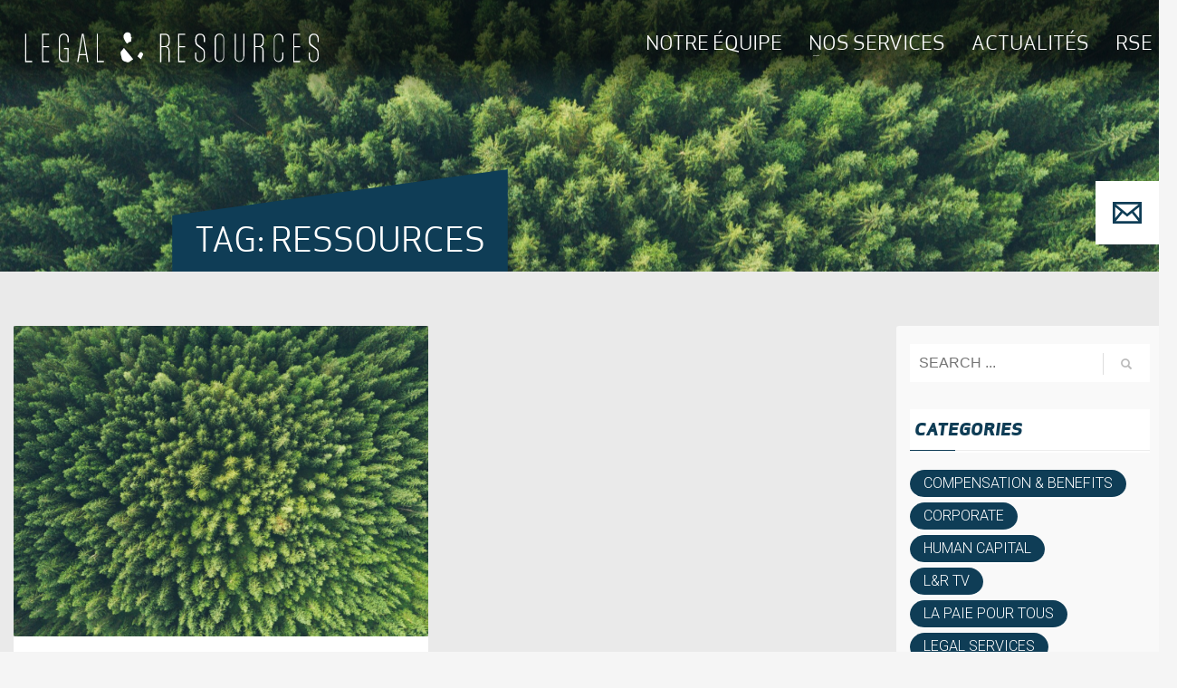

--- FILE ---
content_type: text/html; charset=UTF-8
request_url: https://legal-resources.eu/actualites/tag/ressources/
body_size: 22915
content:
<!DOCTYPE html>
<html lang="en-US" prefix="og: http://ogp.me/ns# fb: http://ogp.me/ns/fb#">
<head>
<meta name="viewport" content="width=device-width, initial-scale=1.0, maximum-scale=1.0, user-scalable=no, viewport-fit=cover">
<meta name="apple-mobile-web-app-capable" content="yes" />
<meta charset="UTF-8"/>
<meta name="twitter:widgets:csp" content="on"/>
<link rel="manifest" href="https://legal-resources.eu/wp-content/themes/kallyas-child/dist/manifest.json">
<link rel="profile" href="http://gmpg.org/xfn/11"/>
<link rel="pingback" href="https://legal-resources.eu/xmlrpc.php"/>


<meta name='robots' content='index, follow, max-image-preview:large, max-snippet:-1, max-video-preview:-1' />

	<!-- This site is optimized with the Yoast SEO plugin v20.5 - https://yoast.com/wordpress/plugins/seo/ -->
	<title>ressources Archives - Legal &amp; Resources - Ressources Humaines - Avocats RH</title>
	<link rel="canonical" href="https://legal-resources.eu/actualites/tag/ressources/" />
	<meta name="twitter:card" content="summary_large_image" />
	<meta name="twitter:title" content="ressources Archives - Legal &amp; Resources - Ressources Humaines - Avocats RH" />
	<script type="application/ld+json" class="yoast-schema-graph">{"@context":"https://schema.org","@graph":[{"@type":"CollectionPage","@id":"https://legal-resources.eu/actualites/tag/ressources/","url":"https://legal-resources.eu/actualites/tag/ressources/","name":"ressources Archives - Legal &amp; Resources - Ressources Humaines - Avocats RH","isPartOf":{"@id":"https://legal-resources.eu/#website"},"primaryImageOfPage":{"@id":"https://legal-resources.eu/actualites/tag/ressources/#primaryimage"},"image":{"@id":"https://legal-resources.eu/actualites/tag/ressources/#primaryimage"},"thumbnailUrl":"https://legal-resources.eu/wp-content/uploads/2022/01/john-o-nolan-uMWPrcRsrto-unsplash-scaled.jpg","breadcrumb":{"@id":"https://legal-resources.eu/actualites/tag/ressources/#breadcrumb"},"inLanguage":"en-US"},{"@type":"ImageObject","inLanguage":"en-US","@id":"https://legal-resources.eu/actualites/tag/ressources/#primaryimage","url":"https://legal-resources.eu/wp-content/uploads/2022/01/john-o-nolan-uMWPrcRsrto-unsplash-scaled.jpg","contentUrl":"https://legal-resources.eu/wp-content/uploads/2022/01/john-o-nolan-uMWPrcRsrto-unsplash-scaled.jpg","width":2560,"height":1919},{"@type":"BreadcrumbList","@id":"https://legal-resources.eu/actualites/tag/ressources/#breadcrumb","itemListElement":[{"@type":"ListItem","position":1,"name":"Accueil","item":"https://legal-resources.eu/"},{"@type":"ListItem","position":2,"name":"ressources"}]},{"@type":"WebSite","@id":"https://legal-resources.eu/#website","url":"https://legal-resources.eu/","name":"Legal &amp; Resources - Ressources Humaines - Avocats RH","description":"Ressources humaines","publisher":{"@id":"https://legal-resources.eu/#organization"},"potentialAction":[{"@type":"SearchAction","target":{"@type":"EntryPoint","urlTemplate":"https://legal-resources.eu/?s={search_term_string}"},"query-input":"required name=search_term_string"}],"inLanguage":"en-US"},{"@type":"Organization","@id":"https://legal-resources.eu/#organization","name":"Legal & Resources","url":"https://legal-resources.eu/","logo":{"@type":"ImageObject","inLanguage":"en-US","@id":"https://legal-resources.eu/#/schema/logo/image/","url":"https://legal-resources.eu/wp-content/uploads/2018/06/bandeau-seo.png","contentUrl":"https://legal-resources.eu/wp-content/uploads/2018/06/bandeau-seo.png","width":1200,"height":630,"caption":"Legal & Resources"},"image":{"@id":"https://legal-resources.eu/#/schema/logo/image/"},"sameAs":["https://www.linkedin.com/company/legal-&amp;-resources/","https://www.youtube.com/channel/UCa8BlVs6pO1pVTCgf55H59w"]}]}</script>
	<!-- / Yoast SEO plugin. -->


<link rel='dns-prefetch' href='//www.google.com' />
<link rel='dns-prefetch' href='//fonts.googleapis.com' />
<link rel='dns-prefetch' href='//c0.wp.com' />
<link rel="alternate" type="application/rss+xml" title="Legal &amp; Resources - Ressources Humaines - Avocats RH &raquo; Feed" href="https://legal-resources.eu/feed/" />
<link rel="alternate" type="application/rss+xml" title="Legal &amp; Resources - Ressources Humaines - Avocats RH &raquo; ressources Tag Feed" href="https://legal-resources.eu/actualites/tag/ressources/feed/" />
<link rel='stylesheet' id='modal_survey_style-css' href='https://legal-resources.eu/wp-content/plugins/modal_survey/templates/assets/css/modal_survey.css?ver=2.0.0.7' type='text/css' media='all' />
<link rel='stylesheet' id='circliful_style-css' href='https://legal-resources.eu/wp-content/plugins/modal_survey/templates/assets/css/jquery.circliful.css?ver=2.0.0.7' type='text/css' media='all' />
<link rel='stylesheet' id='ms-jquery-ui-css' href='https://legal-resources.eu/wp-content/plugins/modal_survey/templates/assets/css/ms-jquery-ui.css?ver=2.0.0.7' type='text/css' media='all' />
<link rel='stylesheet' id='zn_all_g_fonts-css' href='//fonts.googleapis.com/css?family=Roboto%3A300%2Cregular%2C700%2C900&#038;subset=latin&#038;ver=6.2' type='text/css' media='all' />
<link rel='stylesheet' id='wp-block-library-css' href='https://c0.wp.com/c/6.2/wp-includes/css/dist/block-library/style.min.css' type='text/css' media='all' />
<style id='wp-block-library-inline-css' type='text/css'>
.has-text-align-justify{text-align:justify;}
</style>
<link rel='stylesheet' id='mediaelement-css' href='https://c0.wp.com/c/6.2/wp-includes/js/mediaelement/mediaelementplayer-legacy.min.css' type='text/css' media='all' />
<link rel='stylesheet' id='wp-mediaelement-css' href='https://c0.wp.com/c/6.2/wp-includes/js/mediaelement/wp-mediaelement.min.css' type='text/css' media='all' />
<link rel='stylesheet' id='awsm-ead-public-css' href='https://legal-resources.eu/wp-content/plugins/embed-any-document/css/embed-public.min.css?ver=2.7.2' type='text/css' media='all' />
<link rel='stylesheet' id='classic-theme-styles-css' href='https://c0.wp.com/c/6.2/wp-includes/css/classic-themes.min.css' type='text/css' media='all' />
<style id='global-styles-inline-css' type='text/css'>
body{--wp--preset--color--black: #000000;--wp--preset--color--cyan-bluish-gray: #abb8c3;--wp--preset--color--white: #ffffff;--wp--preset--color--pale-pink: #f78da7;--wp--preset--color--vivid-red: #cf2e2e;--wp--preset--color--luminous-vivid-orange: #ff6900;--wp--preset--color--luminous-vivid-amber: #fcb900;--wp--preset--color--light-green-cyan: #7bdcb5;--wp--preset--color--vivid-green-cyan: #00d084;--wp--preset--color--pale-cyan-blue: #8ed1fc;--wp--preset--color--vivid-cyan-blue: #0693e3;--wp--preset--color--vivid-purple: #9b51e0;--wp--preset--gradient--vivid-cyan-blue-to-vivid-purple: linear-gradient(135deg,rgba(6,147,227,1) 0%,rgb(155,81,224) 100%);--wp--preset--gradient--light-green-cyan-to-vivid-green-cyan: linear-gradient(135deg,rgb(122,220,180) 0%,rgb(0,208,130) 100%);--wp--preset--gradient--luminous-vivid-amber-to-luminous-vivid-orange: linear-gradient(135deg,rgba(252,185,0,1) 0%,rgba(255,105,0,1) 100%);--wp--preset--gradient--luminous-vivid-orange-to-vivid-red: linear-gradient(135deg,rgba(255,105,0,1) 0%,rgb(207,46,46) 100%);--wp--preset--gradient--very-light-gray-to-cyan-bluish-gray: linear-gradient(135deg,rgb(238,238,238) 0%,rgb(169,184,195) 100%);--wp--preset--gradient--cool-to-warm-spectrum: linear-gradient(135deg,rgb(74,234,220) 0%,rgb(151,120,209) 20%,rgb(207,42,186) 40%,rgb(238,44,130) 60%,rgb(251,105,98) 80%,rgb(254,248,76) 100%);--wp--preset--gradient--blush-light-purple: linear-gradient(135deg,rgb(255,206,236) 0%,rgb(152,150,240) 100%);--wp--preset--gradient--blush-bordeaux: linear-gradient(135deg,rgb(254,205,165) 0%,rgb(254,45,45) 50%,rgb(107,0,62) 100%);--wp--preset--gradient--luminous-dusk: linear-gradient(135deg,rgb(255,203,112) 0%,rgb(199,81,192) 50%,rgb(65,88,208) 100%);--wp--preset--gradient--pale-ocean: linear-gradient(135deg,rgb(255,245,203) 0%,rgb(182,227,212) 50%,rgb(51,167,181) 100%);--wp--preset--gradient--electric-grass: linear-gradient(135deg,rgb(202,248,128) 0%,rgb(113,206,126) 100%);--wp--preset--gradient--midnight: linear-gradient(135deg,rgb(2,3,129) 0%,rgb(40,116,252) 100%);--wp--preset--duotone--dark-grayscale: url('#wp-duotone-dark-grayscale');--wp--preset--duotone--grayscale: url('#wp-duotone-grayscale');--wp--preset--duotone--purple-yellow: url('#wp-duotone-purple-yellow');--wp--preset--duotone--blue-red: url('#wp-duotone-blue-red');--wp--preset--duotone--midnight: url('#wp-duotone-midnight');--wp--preset--duotone--magenta-yellow: url('#wp-duotone-magenta-yellow');--wp--preset--duotone--purple-green: url('#wp-duotone-purple-green');--wp--preset--duotone--blue-orange: url('#wp-duotone-blue-orange');--wp--preset--font-size--small: 13px;--wp--preset--font-size--medium: 20px;--wp--preset--font-size--large: 36px;--wp--preset--font-size--x-large: 42px;--wp--preset--spacing--20: 0.44rem;--wp--preset--spacing--30: 0.67rem;--wp--preset--spacing--40: 1rem;--wp--preset--spacing--50: 1.5rem;--wp--preset--spacing--60: 2.25rem;--wp--preset--spacing--70: 3.38rem;--wp--preset--spacing--80: 5.06rem;--wp--preset--shadow--natural: 6px 6px 9px rgba(0, 0, 0, 0.2);--wp--preset--shadow--deep: 12px 12px 50px rgba(0, 0, 0, 0.4);--wp--preset--shadow--sharp: 6px 6px 0px rgba(0, 0, 0, 0.2);--wp--preset--shadow--outlined: 6px 6px 0px -3px rgba(255, 255, 255, 1), 6px 6px rgba(0, 0, 0, 1);--wp--preset--shadow--crisp: 6px 6px 0px rgba(0, 0, 0, 1);}:where(.is-layout-flex){gap: 0.5em;}body .is-layout-flow > .alignleft{float: left;margin-inline-start: 0;margin-inline-end: 2em;}body .is-layout-flow > .alignright{float: right;margin-inline-start: 2em;margin-inline-end: 0;}body .is-layout-flow > .aligncenter{margin-left: auto !important;margin-right: auto !important;}body .is-layout-constrained > .alignleft{float: left;margin-inline-start: 0;margin-inline-end: 2em;}body .is-layout-constrained > .alignright{float: right;margin-inline-start: 2em;margin-inline-end: 0;}body .is-layout-constrained > .aligncenter{margin-left: auto !important;margin-right: auto !important;}body .is-layout-constrained > :where(:not(.alignleft):not(.alignright):not(.alignfull)){max-width: var(--wp--style--global--content-size);margin-left: auto !important;margin-right: auto !important;}body .is-layout-constrained > .alignwide{max-width: var(--wp--style--global--wide-size);}body .is-layout-flex{display: flex;}body .is-layout-flex{flex-wrap: wrap;align-items: center;}body .is-layout-flex > *{margin: 0;}:where(.wp-block-columns.is-layout-flex){gap: 2em;}.has-black-color{color: var(--wp--preset--color--black) !important;}.has-cyan-bluish-gray-color{color: var(--wp--preset--color--cyan-bluish-gray) !important;}.has-white-color{color: var(--wp--preset--color--white) !important;}.has-pale-pink-color{color: var(--wp--preset--color--pale-pink) !important;}.has-vivid-red-color{color: var(--wp--preset--color--vivid-red) !important;}.has-luminous-vivid-orange-color{color: var(--wp--preset--color--luminous-vivid-orange) !important;}.has-luminous-vivid-amber-color{color: var(--wp--preset--color--luminous-vivid-amber) !important;}.has-light-green-cyan-color{color: var(--wp--preset--color--light-green-cyan) !important;}.has-vivid-green-cyan-color{color: var(--wp--preset--color--vivid-green-cyan) !important;}.has-pale-cyan-blue-color{color: var(--wp--preset--color--pale-cyan-blue) !important;}.has-vivid-cyan-blue-color{color: var(--wp--preset--color--vivid-cyan-blue) !important;}.has-vivid-purple-color{color: var(--wp--preset--color--vivid-purple) !important;}.has-black-background-color{background-color: var(--wp--preset--color--black) !important;}.has-cyan-bluish-gray-background-color{background-color: var(--wp--preset--color--cyan-bluish-gray) !important;}.has-white-background-color{background-color: var(--wp--preset--color--white) !important;}.has-pale-pink-background-color{background-color: var(--wp--preset--color--pale-pink) !important;}.has-vivid-red-background-color{background-color: var(--wp--preset--color--vivid-red) !important;}.has-luminous-vivid-orange-background-color{background-color: var(--wp--preset--color--luminous-vivid-orange) !important;}.has-luminous-vivid-amber-background-color{background-color: var(--wp--preset--color--luminous-vivid-amber) !important;}.has-light-green-cyan-background-color{background-color: var(--wp--preset--color--light-green-cyan) !important;}.has-vivid-green-cyan-background-color{background-color: var(--wp--preset--color--vivid-green-cyan) !important;}.has-pale-cyan-blue-background-color{background-color: var(--wp--preset--color--pale-cyan-blue) !important;}.has-vivid-cyan-blue-background-color{background-color: var(--wp--preset--color--vivid-cyan-blue) !important;}.has-vivid-purple-background-color{background-color: var(--wp--preset--color--vivid-purple) !important;}.has-black-border-color{border-color: var(--wp--preset--color--black) !important;}.has-cyan-bluish-gray-border-color{border-color: var(--wp--preset--color--cyan-bluish-gray) !important;}.has-white-border-color{border-color: var(--wp--preset--color--white) !important;}.has-pale-pink-border-color{border-color: var(--wp--preset--color--pale-pink) !important;}.has-vivid-red-border-color{border-color: var(--wp--preset--color--vivid-red) !important;}.has-luminous-vivid-orange-border-color{border-color: var(--wp--preset--color--luminous-vivid-orange) !important;}.has-luminous-vivid-amber-border-color{border-color: var(--wp--preset--color--luminous-vivid-amber) !important;}.has-light-green-cyan-border-color{border-color: var(--wp--preset--color--light-green-cyan) !important;}.has-vivid-green-cyan-border-color{border-color: var(--wp--preset--color--vivid-green-cyan) !important;}.has-pale-cyan-blue-border-color{border-color: var(--wp--preset--color--pale-cyan-blue) !important;}.has-vivid-cyan-blue-border-color{border-color: var(--wp--preset--color--vivid-cyan-blue) !important;}.has-vivid-purple-border-color{border-color: var(--wp--preset--color--vivid-purple) !important;}.has-vivid-cyan-blue-to-vivid-purple-gradient-background{background: var(--wp--preset--gradient--vivid-cyan-blue-to-vivid-purple) !important;}.has-light-green-cyan-to-vivid-green-cyan-gradient-background{background: var(--wp--preset--gradient--light-green-cyan-to-vivid-green-cyan) !important;}.has-luminous-vivid-amber-to-luminous-vivid-orange-gradient-background{background: var(--wp--preset--gradient--luminous-vivid-amber-to-luminous-vivid-orange) !important;}.has-luminous-vivid-orange-to-vivid-red-gradient-background{background: var(--wp--preset--gradient--luminous-vivid-orange-to-vivid-red) !important;}.has-very-light-gray-to-cyan-bluish-gray-gradient-background{background: var(--wp--preset--gradient--very-light-gray-to-cyan-bluish-gray) !important;}.has-cool-to-warm-spectrum-gradient-background{background: var(--wp--preset--gradient--cool-to-warm-spectrum) !important;}.has-blush-light-purple-gradient-background{background: var(--wp--preset--gradient--blush-light-purple) !important;}.has-blush-bordeaux-gradient-background{background: var(--wp--preset--gradient--blush-bordeaux) !important;}.has-luminous-dusk-gradient-background{background: var(--wp--preset--gradient--luminous-dusk) !important;}.has-pale-ocean-gradient-background{background: var(--wp--preset--gradient--pale-ocean) !important;}.has-electric-grass-gradient-background{background: var(--wp--preset--gradient--electric-grass) !important;}.has-midnight-gradient-background{background: var(--wp--preset--gradient--midnight) !important;}.has-small-font-size{font-size: var(--wp--preset--font-size--small) !important;}.has-medium-font-size{font-size: var(--wp--preset--font-size--medium) !important;}.has-large-font-size{font-size: var(--wp--preset--font-size--large) !important;}.has-x-large-font-size{font-size: var(--wp--preset--font-size--x-large) !important;}
.wp-block-navigation a:where(:not(.wp-element-button)){color: inherit;}
:where(.wp-block-columns.is-layout-flex){gap: 2em;}
.wp-block-pullquote{font-size: 1.5em;line-height: 1.6;}
</style>
<link rel='stylesheet' id='kallyas-styles-css' href='https://legal-resources.eu/wp-content/themes/kallyas/style.css?ver=4.17.4' type='text/css' media='all' />
<link rel='stylesheet' id='th-bootstrap-styles-css' href='https://legal-resources.eu/wp-content/themes/kallyas/css/bootstrap.min.css?ver=4.17.4' type='text/css' media='all' />
<link rel='stylesheet' id='th-theme-template-styles-css' href='https://legal-resources.eu/wp-content/themes/kallyas/css/template.min.css?ver=4.17.4' type='text/css' media='all' />
<link rel='stylesheet' id='dflip-icons-style-css' href='https://legal-resources.eu/wp-content/plugins/3d-flipbook-dflip-lite/assets/css/themify-icons.min.css?ver=1.7.35' type='text/css' media='all' />
<link rel='stylesheet' id='dflip-style-css' href='https://legal-resources.eu/wp-content/plugins/3d-flipbook-dflip-lite/assets/css/dflip.min.css?ver=1.7.35' type='text/css' media='all' />
<link rel='stylesheet' id='tablepress-default-css' href='https://legal-resources.eu/wp-content/plugins/tablepress/css/build/default.css?ver=2.1.1' type='text/css' media='all' />
<link rel='stylesheet' id='zion-frontend-css' href='https://legal-resources.eu/wp-content/themes/kallyas/framework/zion-builder/assets/css/znb_frontend.css?ver=1.0.27' type='text/css' media='all' />
<link rel='stylesheet' id='258-smart-layout.css-css' href='//legal-resources.eu/wp-content/uploads/zion-builder/cache/258-smart-layout.css?ver=d4c3be2c3c6329942c9747a64a6758d1' type='text/css' media='all' />
<link rel='stylesheet' id='kallyas-child-css' href='https://legal-resources.eu/wp-content/themes/kallyas-child/dist//main-f2715e95f1a142e320c9.css' type='text/css' media='all' />
<link rel='stylesheet' id='animate.css-css' href='https://legal-resources.eu/wp-content/themes/kallyas/css/vendors/animate.min.css?ver=4.17.4' type='text/css' media='all' />
<link rel='stylesheet' id='kallyas-addon-nav-overlay-css-css' href='https://legal-resources.eu/wp-content/plugins/kallyas-addon-nav-overlay/assets/styles.min.css?ver=1.0.10' type='text/css' media='all' />
<link rel='stylesheet' id='th-theme-print-stylesheet-css' href='https://legal-resources.eu/wp-content/themes/kallyas/css/print.css?ver=4.17.4' type='text/css' media='print' />
<link rel='stylesheet' id='th-theme-options-styles-css' href='//legal-resources.eu/wp-content/uploads/zn_dynamic.css?ver=1681813301' type='text/css' media='all' />
<link rel='stylesheet' id='jetpack_css-css' href='https://c0.wp.com/p/jetpack/12.0.2/css/jetpack.css' type='text/css' media='all' />
<script type='text/javascript' src='https://c0.wp.com/c/6.2/wp-includes/js/jquery/jquery.min.js' id='jquery-core-js'></script>
<script type='text/javascript' src='https://c0.wp.com/c/6.2/wp-includes/js/jquery/jquery-migrate.min.js' id='jquery-migrate-js'></script>
<script type='text/javascript' src='https://legal-resources.eu/wp-content/plugins/modal_survey/templates/assets/js/jquery.visible.min.js?ver=1.10.2' id='jquery-visible-js'></script>
<script type='text/javascript' src='https://legal-resources.eu/wp-content/plugins/modal_survey/templates/assets/js/Chart.min.js?ver=1.10.3' id='jquery-mschartjs-js'></script>
<script type='text/javascript' src='https://legal-resources.eu/wp-content/plugins/modal_survey/templates/assets/js/modal_survey_answer.min.js?ver=2.0.0.7' id='modal_survey_answer_script-js'></script>
<script type='text/javascript' src='https://legal-resources.eu/wp-content/plugins/modal_survey/templates/assets/js/modal_survey.min.js?ver=2.0.0.7' id='modal_survey_script-js'></script>
<script type='text/javascript' src='https://legal-resources.eu/wp-content/plugins/modal_survey/templates/assets/js/jquery.circliful.min.js?ver=1.0.2' id='jquery-circliful-js'></script>
<script type='text/javascript' id='kl-recaptcha-js-extra'>
/* <![CDATA[ */
var zn_contact_form = {"captcha_not_filled":"Please complete the Captcha validation"};
/* ]]> */
</script>
<script type='text/javascript' src='https://www.google.com/recaptcha/api.js?onload=kallyasOnloadCallback&#038;ver=1' id='kl-recaptcha-js'></script>
<link rel="https://api.w.org/" href="https://legal-resources.eu/wp-json/" /><link rel="alternate" type="application/json" href="https://legal-resources.eu/wp-json/wp/v2/tags/179" /><link rel="EditURI" type="application/rsd+xml" title="RSD" href="https://legal-resources.eu/xmlrpc.php?rsd" />
<link rel="wlwmanifest" type="application/wlwmanifest+xml" href="https://legal-resources.eu/wp-includes/wlwmanifest.xml" />
<meta name="generator" content="WordPress 6.2" />
		<meta name="theme-color"
			  content="#0f3d56">
				<meta name="viewport" content="width=device-width, initial-scale=1, maximum-scale=1"/>
		
		<!--[if lte IE 8]>
		<script type="text/javascript">
			var $buoop = {
				vs: {i: 10, f: 25, o: 12.1, s: 7, n: 9}
			};

			$buoop.ol = window.onload;

			window.onload = function () {
				try {
					if ($buoop.ol) {
						$buoop.ol()
					}
				}
				catch (e) {
				}

				var e = document.createElement("script");
				e.setAttribute("type", "text/javascript");
				e.setAttribute("src", "https://browser-update.org/update.js");
				document.body.appendChild(e);
			};
		</script>
		<![endif]-->

		<!-- for IE6-8 support of HTML5 elements -->
		<!--[if lt IE 9]>
		<script src="//html5shim.googlecode.com/svn/trunk/html5.js"></script>
		<![endif]-->
		
	<!-- Fallback for animating in viewport -->
	<noscript>
		<style type="text/css" media="screen">
			.zn-animateInViewport {visibility: visible;}
		</style>
	</noscript>
	<script data-cfasync="false"> var dFlipLocation = "https://legal-resources.eu/wp-content/plugins/3d-flipbook-dflip-lite/assets/"; var dFlipWPGlobal = {"text":{"toggleSound":"Turn on\/off Sound","toggleThumbnails":"Toggle Thumbnails","toggleOutline":"Toggle Outline\/Bookmark","previousPage":"Previous Page","nextPage":"Next Page","toggleFullscreen":"Toggle Fullscreen","zoomIn":"Zoom In","zoomOut":"Zoom Out","toggleHelp":"Toggle Help","singlePageMode":"Single Page Mode","doublePageMode":"Double Page Mode","downloadPDFFile":"Download PDF File","gotoFirstPage":"Goto First Page","gotoLastPage":"Goto Last Page","share":"Share","mailSubject":"I wanted you to see this FlipBook","mailBody":"Check out this site {{url}}","loading":"DearFlip: Loading "},"moreControls":"download,pageMode,startPage,endPage,sound","hideControls":"","scrollWheel":"true","backgroundColor":"#777","backgroundImage":"","height":"auto","paddingLeft":"20","paddingRight":"20","controlsPosition":"bottom","duration":800,"soundEnable":"true","enableDownload":"true","enableAnnotation":"false","enableAnalytics":"false","webgl":"true","hard":"none","maxTextureSize":"1600","rangeChunkSize":"524288","zoomRatio":1.5,"stiffness":3,"pageMode":"0","singlePageMode":"0","pageSize":"0","autoPlay":"false","autoPlayDuration":5000,"autoPlayStart":"false","linkTarget":"2","sharePrefix":"dearflip-"};</script><link rel="icon" href="https://legal-resources.eu/wp-content/uploads/2020/08/cropped-favicon-32x32.png" sizes="32x32" />
<link rel="icon" href="https://legal-resources.eu/wp-content/uploads/2020/08/cropped-favicon-192x192.png" sizes="192x192" />
<link rel="apple-touch-icon" href="https://legal-resources.eu/wp-content/uploads/2020/08/cropped-favicon-180x180.png" />
<meta name="msapplication-TileImage" content="https://legal-resources.eu/wp-content/uploads/2020/08/cropped-favicon-270x270.png" />
<!-- Global site tag (gtag.js) - Google Analytics -->
<script async src="https://www.googletagmanager.com/gtag/js?id=UA-267284-20"></script>
<script>
  window.dataLayer = window.dataLayer || [];
  function gtag(){dataLayer.push(arguments);}
  gtag('js', new Date());

  gtag('config', 'UA-267284-20');
</script>

<!-- START - Open Graph and Twitter Card Tags 3.3.0 -->
 <!-- Facebook Open Graph -->
  <meta property="og:locale" content="en_US"/>
  <meta property="og:site_name" content="Legal &amp; Resources - Ressources Humaines - Avocats RH"/>
  <meta property="og:title" content="ressources"/>
  <meta property="og:url" content="https://legal-resources.eu/actualites/tag/ressources/"/>
  <meta property="og:type" content="article"/>
  <meta property="og:description" content="Legal&amp;Resources - Ressources Humaines à Toulouse et dans toute la france"/>
  <meta property="og:image" content="https://legal-resources.eu/wp-content/uploads/2018/06/bandeau-seo.png"/>
  <meta property="og:image:url" content="https://legal-resources.eu/wp-content/uploads/2018/06/bandeau-seo.png"/>
  <meta property="og:image:secure_url" content="https://legal-resources.eu/wp-content/uploads/2018/06/bandeau-seo.png"/>
  <meta property="fb:app_id" content="295032907944268"/>
 <!-- Google+ / Schema.org -->
  <meta itemprop="name" content="ressources"/>
  <meta itemprop="headline" content="ressources"/>
  <meta itemprop="description" content="Legal&amp;Resources - Ressources Humaines à Toulouse et dans toute la france"/>
  <meta itemprop="image" content="https://legal-resources.eu/wp-content/uploads/2018/06/bandeau-seo.png"/>
  <!--<meta itemprop="publisher" content="Legal &amp; Resources - Ressources Humaines - Avocats RH"/>--> <!-- To solve: The attribute publisher.itemtype has an invalid value -->
 <!-- Twitter Cards -->
  <meta name="twitter:title" content="ressources"/>
  <meta name="twitter:url" content="https://legal-resources.eu/actualites/tag/ressources/"/>
  <meta name="twitter:description" content="Legal&amp;Resources - Ressources Humaines à Toulouse et dans toute la france"/>
  <meta name="twitter:image" content="https://legal-resources.eu/wp-content/uploads/2018/06/bandeau-seo.png"/>
  <meta name="twitter:card" content="summary_large_image"/>
 <!-- SEO -->
 <!-- Misc. tags -->
 <!-- is_tag -->
<!-- END - Open Graph and Twitter Card Tags 3.3.0 -->
	
</head>

<body  class="archive tag tag-ressources tag-179  res1170 kl-sticky-header kl-skin--light" itemscope="itemscope" itemtype="https://schema.org/WebPage" >


<div class="login_register_stuff"></div><!-- end login register stuff -->		<div id="fb-root"></div>
		<script>(function (d, s, id) {
			var js, fjs = d.getElementsByTagName(s)[0];
			if (d.getElementById(id)) {return;}
			js = d.createElement(s); js.id = id;
			js.src = "https://connect.facebook.net/en_US/sdk.js#xfbml=1&version=v3.0";
			fjs.parentNode.insertBefore(js, fjs);
		}(document, 'script', 'facebook-jssdk'));</script>
		
<div id="zn-nav-overlay" class="znNavOvr znNavOvr--layoutS1 znNavOvr--animation1 znNavOvr--theme-light">

	<div class="znNavOvr-inner is-empty">

		<div class="znNavOvr-menuWrapper"></div>
	</div>

	<a href="#" class="znNavOvr-close znNavOvr-close--trSmall" id="znNavOvr-close">
		<span></span>
		<svg x="0px" y="0px" width="54px" height="54px" viewBox="0 0 54 54">
			<circle fill="transparent" stroke="#656e79" stroke-width="1" cx="27" cy="27" r="25" stroke-dasharray="157 157" stroke-dashoffset="157"></circle>
		</svg>
	</a>
</div>

<div id="page_wrapper">

<header id="header" class="site-header  style6 header--sticky header--not-sticked     sticky-resize headerstyle--default site-header--absolute nav-th--light siteheader-classic siteheader-classic-normal sheader-sh--dark"  >
		<div class="site-header-wrapper sticky-top-area">

		<div class="kl-top-header site-header-main-wrapper clearfix  header-no-top  sh--dark">

			<div class="container siteheader-container header--oldstyles">

				<div class="fxb-row fxb-row-col-sm">

										<div class='fxb-col fxb fxb-center-x fxb-center-y fxb-basis-auto fxb-grow-0'>
								<div id="logo-container" class="logo-container  hasHoverMe logosize--yes zn-original-logo">
			<!-- Logo -->
			<h3 class='site-logo logo ' id='logo'><a href='https://legal-resources.eu/' class='site-logo-anch'><img class="logo-img site-logo-img" src="https://legal-resources.eu/wp-content/uploads/2018/05/legal-resource-logo-blanc.svg"  alt="Legal &amp; Resources - Ressources Humaines - Avocats RH" title="Ressources humaines" data-mobile-logo="https://legal-resources.eu/wp-content/uploads/2018/05/legal-resource-logo-blanc.svg" /></a></h3>			<!-- InfoCard -->
					</div>

							</div>
					
					<div class='fxb-col fxb-basis-auto'>

						


<div class="fxb-row site-header-row site-header-main ">

	<div class='fxb-col fxb fxb-start-x fxb-center-y fxb-basis-auto site-header-col-left site-header-main-left'>
			</div>

	<div class='fxb-col fxb fxb-center-x fxb-center-y fxb-basis-auto site-header-col-center site-header-main-center'>
			</div>

	<div class='fxb-col fxb fxb-end-x fxb-center-y fxb-basis-auto site-header-col-right site-header-main-right'>

		<div class='fxb-col fxb fxb-end-x fxb-center-y fxb-basis-auto site-header-main-right-top'>
								<div class="sh-component main-menu-wrapper" role="navigation" itemscope="itemscope" itemtype="https://schema.org/SiteNavigationElement" >

					<div class="zn-res-menuwrapper">
			<a href="#" class="zn-res-trigger zn-menuBurger zn-menuBurger--3--s zn-menuBurger--anim1 " id="zn-res-trigger">
				<span></span>
				<span></span>
				<span></span>
			</a>
		</div><!-- end responsive menu -->
		<div id="main-menu" class="main-nav mainnav--overlay mainnav--active-bg mainnav--pointer-dash nav-mm--light zn_mega_wrapper "><ul id="menu-main-menu" class="main-menu main-menu-nav zn_mega_menu "><li id="menu-item-4440" class="main-menu-item menu-item menu-item-type-post_type menu-item-object-page menu-item-4440   main-menu-item-top  menu-item-even menu-item-depth-0"><a href="https://legal-resources.eu/qui-nous-sommes/" class=" main-menu-link main-menu-link-top"><span>Notre équipe</span></a></li>
<li id="menu-item-4442" class="main-menu-item menu-item menu-item-type-custom menu-item-object-custom menu-item-has-children menu-item-4442   main-menu-item-top  menu-item-even menu-item-depth-0"><a href="#" class=" main-menu-link main-menu-link-top"><span>Nos services</span></a>
<ul class="sub-menu clearfix">
	<li id="menu-item-8018" class="main-menu-item menu-item menu-item-type-custom menu-item-object-custom menu-item-8018   main-menu-item-sub  menu-item-odd menu-item-depth-1"><a target="_blank" href="https://humancapital-consulting.fr/" class=" main-menu-link main-menu-link-sub"><span>HUMAN CAPITAL</span></a></li>
	<li id="menu-item-8019" class="main-menu-item menu-item menu-item-type-custom menu-item-object-custom menu-item-8019   main-menu-item-sub  menu-item-odd menu-item-depth-1"><a target="_blank" href="https://myrecrut.fr/" class=" main-menu-link main-menu-link-sub"><span>MY RECRUT</span></a></li>
	<li id="menu-item-4445" class="main-menu-item menu-item menu-item-type-post_type menu-item-object-segment menu-item-has-children menu-item-4445   main-menu-item-sub  menu-item-odd menu-item-depth-1"><a href="https://legal-resources.eu/segment/legal-services/" class=" main-menu-link main-menu-link-sub"><span>LEGAL SERVICES</span></a>
	<ul class="sub-menu clearfix">
		<li id="menu-item-5800" class="main-menu-item menu-item menu-item-type-post_type menu-item-object-lr-product menu-item-5800   main-menu-item-sub main-menu-item-sub-sub menu-item-even menu-item-depth-2"><a href="https://legal-resources.eu/actualites/lr-product/offre-digitale/" class=" main-menu-link main-menu-link-sub"><span>Abonnement en droit social</span></a></li>
		<li id="menu-item-5802" class="main-menu-item menu-item menu-item-type-post_type menu-item-object-lr-product menu-item-5802   main-menu-item-sub main-menu-item-sub-sub menu-item-even menu-item-depth-2"><a href="https://legal-resources.eu/actualites/lr-product/restructuration/" class=" main-menu-link main-menu-link-sub"><span>Restructuration</span></a></li>
		<li id="menu-item-5801" class="main-menu-item menu-item menu-item-type-post_type menu-item-object-lr-product menu-item-5801   main-menu-item-sub main-menu-item-sub-sub menu-item-even menu-item-depth-2"><a href="https://legal-resources.eu/actualites/lr-product/negociation-collective/" class=" main-menu-link main-menu-link-sub"><span>Négociation collective</span></a></li>
		<li id="menu-item-5803" class="main-menu-item menu-item menu-item-type-post_type menu-item-object-lr-product menu-item-5803   main-menu-item-sub main-menu-item-sub-sub menu-item-even menu-item-depth-2"><a href="https://legal-resources.eu/actualites/lr-product/ma/" class=" main-menu-link main-menu-link-sub"><span>M&#038;A</span></a></li>
	</ul>
</li>
	<li id="menu-item-4447" class="main-menu-item menu-item menu-item-type-post_type menu-item-object-segment menu-item-4447   main-menu-item-sub  menu-item-odd menu-item-depth-1"><a href="https://legal-resources.eu/segment/paie-sirh/" class=" main-menu-link main-menu-link-sub"><span>LA PAIE POUR TOUS</span></a></li>
	<li id="menu-item-7159" class="main-menu-item menu-item menu-item-type-post_type menu-item-object-page menu-item-7159   main-menu-item-sub  menu-item-odd menu-item-depth-1"><a href="https://legal-resources.eu/catalogue-des-formations/" class=" main-menu-link main-menu-link-sub"><span>FORMATIONS</span></a></li>
</ul>
</li>
<li id="menu-item-4441" class="main-menu-item menu-item menu-item-type-post_type menu-item-object-page current_page_parent menu-item-4441 current-menu-item active  main-menu-item-top  menu-item-even menu-item-depth-0"><a href="https://legal-resources.eu/actualites/" class=" main-menu-link main-menu-link-top"><span>Actualités</span></a></li>
<li id="menu-item-7312" class="main-menu-item menu-item menu-item-type-post_type menu-item-object-page menu-item-7312   main-menu-item-top  menu-item-even menu-item-depth-0"><a href="https://legal-resources.eu/rse/" class=" main-menu-link main-menu-link-top"><span>RSE</span></a></li>
</ul></div>		</div>
		<!-- end main_menu -->
				</div>

		
	</div>

</div><!-- /.site-header-main -->


					</div>
				</div>
							</div><!-- /.siteheader-container -->
		</div><!-- /.site-header-main-wrapper -->

	</div><!-- /.site-header-wrapper -->
	</header>

<div id="page_header" class="page-subheader  page-subheader--auto page-subheader--inherit-hp zn_def_header_style  psubhead-stheader--absolute sh-titles--left sh-tcolor--dark ">

    <div class="bgback"></div>
     
    <div class="zn-bgSource zn-bgSource-imageParallax js-znParallax"  ><div class="zn-bgSource-image" style="background-image:url(https://legal-resources.eu/wp-content/uploads/2022/01/john-o-nolan-uMWPrcRsrto-unsplash-scaled.jpg);background-repeat:no-repeat;background-position:center 25%;background-size:cover"></div></div>
    <div class="th-sparkles"></div>

    <!-- DEFAULT HEADER STYLE -->
   
         <div class="subheader-titles"><h1 class="subheader-maintitle" itemprop="headline" >Tag: ressources</h1></div>    
    <div class="ph-content-wrap">
        <div class="ph-content-v-center">
            <div>
                <div class="container">
                    <div class="row">
                        
                        
                    </div>
                    <!-- end row -->
                </div>
            </div>
        </div>
    </div>
    <div class="zn_header_bottom_style"></div></div>
<section id="content" class="site-content" >
	<div class="container">
		<div class="row">

			<div id="th-content-archive" class="right_sidebar col-sm-8 col-md-9 "  role="main" itemprop="mainContentOfPage" >

					<div class="itemListView clearfix eBlog kl-blog kl-blog-list-wrapper kl-blog--style-light" itemscope="itemscope" itemtype="https://schema.org/Blog" >

        
		<div class='itemList zn_blog_columns kl-blog--columns kl-cols-2 row ' data-kl-isotope='[]'>                    <div class="col-sm-6 col-lg-6 blog-isotope-item kl-blog-column">
                        <div class="itemContainer kl-blog-item-container zn_columns zn_columns2 blog-post post-7699 post type-post status-publish format-standard has-post-thumbnail hentry category-compensation-benefits category-retraite tag-cotisations tag-activite-liberale tag-agriculteurs tag-aide-familial tag-aspa tag-chassaigne tag-complement-differentiel tag-conjoint-collaborateur tag-exploitant-agricole tag-loi tag-majoration tag-msa tag-pmr tag-ressources tag-retraite tag-revalorisation tag-smic tag-taux-plein">

                            
                                <div class="itemThumbnail kl-blog-item-thumbnail">
        <div class="zn_full_image kl-blog-full-image"><a href="https://legal-resources.eu/actualites/compensation-benefits/quel-sera-le-montant-minimal-de-ma-retraite-2-2/" class="kl-blog-full-image-link hoverBorder"><img width="1170" height="877" src="https://legal-resources.eu/wp-content/uploads/2022/01/john-o-nolan-uMWPrcRsrto-unsplash-1170x877.jpg" class="kl-blog-full-image-img wp-post-image" alt="" decoding="async" srcset="https://legal-resources.eu/wp-content/uploads/2022/01/john-o-nolan-uMWPrcRsrto-unsplash-1170x877.jpg 1170w, https://legal-resources.eu/wp-content/uploads/2022/01/john-o-nolan-uMWPrcRsrto-unsplash-600x450.jpg 600w, https://legal-resources.eu/wp-content/uploads/2022/01/john-o-nolan-uMWPrcRsrto-unsplash-1920x1439.jpg 1920w, https://legal-resources.eu/wp-content/uploads/2022/01/john-o-nolan-uMWPrcRsrto-unsplash-768x576.jpg 768w, https://legal-resources.eu/wp-content/uploads/2022/01/john-o-nolan-uMWPrcRsrto-unsplash-1536x1151.jpg 1536w, https://legal-resources.eu/wp-content/uploads/2022/01/john-o-nolan-uMWPrcRsrto-unsplash-2048x1535.jpg 2048w, https://legal-resources.eu/wp-content/uploads/2022/01/john-o-nolan-uMWPrcRsrto-unsplash-249x187.jpg 249w" sizes="(max-width: 1170px) 100vw, 1170px" /></a></div>        <div class="overlay kl-blog-item-overlay">
            <div class="overlay__inner kl-blog-item-overlay-inner">
                <a href="https://legal-resources.eu/actualites/compensation-benefits/quel-sera-le-montant-minimal-de-ma-retraite-2-2/" class="readMore kl-blog-item-overlay-more" title="Quel sera le montant minimal de ma retraite ? (2/2)" data-readmore="Read More"></a>
            </div>
        </div>
    </div>
    
<div class="itemHeader kl-blog-item-header">
	<h3 class="itemTitle kl-blog-item-title" itemprop="headline" ><a href="https://legal-resources.eu/actualites/compensation-benefits/quel-sera-le-montant-minimal-de-ma-retraite-2-2/" rel="bookmark">Quel sera le montant minimal de ma retraite ? (2/2)</a></h3>	<div class="post_details kl-blog-item-details kl-font-alt">
		<span class="catItemDateCreated kl-blog-item-date updated" itemprop="datePublished" >Thursday, 04 August 2022</span>
		<span class="catItemAuthor kl-blog-item-author" itemprop="author" itemscope="itemscope" itemtype="https://schema.org/Person" >by <a href="https://legal-resources.eu/actualites/author/nicolas/" title="Posts by Nicolas Strady" rel="author">Nicolas Strady</a></span>
	</div>
	<!-- end post details -->

	
</div>

                            
                                <div class="itemBody kl-blog-item-body" itemprop="text" >
        <div class="itemIntroText kl-blog-item-content">
            <p>Au sein de notre précédent article, nous évoquions les minimums contributifs versés par le régime général de la Sécurité sociale et des régimes de base de la fonction publique. Ce principe existe également pour les exploitants agricoles. Le minimum contributif du régime de base des non-salariés agricoles dit « PMR » Les exploitants agricoles non-salariés, leurs conjoints</p>
        </div>
        <!-- end Item Intro Text -->
        <div class="clearfix"></div>
    </div>
    <!-- end Item BODY -->


<ul class="itemLinks kl-blog-item-links kl-font-alt clearfix">
    <li class="itemCategory kl-blog-item-category">
        <span class="kl-blog-item-category-icon" data-zniconfam='glyphicons_halflingsregular' data-zn_icon="&#xe117;"></span>
        <span class="kl-blog-item-category-text">Published in</span>
        <a href="https://legal-resources.eu/actualites/category/compensation-benefits/" rel="category tag">Compensation &amp; Benefits</a>, <a href="https://legal-resources.eu/actualites/category/retraite/" rel="category tag">Retraite</a>    </li>
</ul>
                            <!-- item links -->
                            <div class="clearfix"></div>

                                <div class="itemTagsBlock kl-blog-item-tags kl-font-alt">
        <span class="kl-blog-item-tags-icon" data-zniconfam='glyphicons_halflingsregular' data-zn_icon="&#xe042;"></span>
        <span class="kl-blog-item-tags-text">Tagged under:</span>
        <a class="kl-blog-tag" href="https://legal-resources.eu/actualites/tag/cotisations/" rel="tag">#cotisations</a>, <a class="kl-blog-tag" href="https://legal-resources.eu/actualites/tag/activite-liberale/" rel="tag">activité libérale</a>, <a class="kl-blog-tag" href="https://legal-resources.eu/actualites/tag/agriculteurs/" rel="tag">agriculteurs</a>, <a class="kl-blog-tag" href="https://legal-resources.eu/actualites/tag/aide-familial/" rel="tag">aide familial</a>, <a class="kl-blog-tag" href="https://legal-resources.eu/actualites/tag/aspa/" rel="tag">ASPA</a>, <a class="kl-blog-tag" href="https://legal-resources.eu/actualites/tag/chassaigne/" rel="tag">Chassaigne</a>, <a class="kl-blog-tag" href="https://legal-resources.eu/actualites/tag/complement-differentiel/" rel="tag">complément différentiel</a>, <a class="kl-blog-tag" href="https://legal-resources.eu/actualites/tag/conjoint-collaborateur/" rel="tag">conjoint collaborateur</a>, <a class="kl-blog-tag" href="https://legal-resources.eu/actualites/tag/exploitant-agricole/" rel="tag">exploitant agricole</a>, <a class="kl-blog-tag" href="https://legal-resources.eu/actualites/tag/loi/" rel="tag">Loi</a>, <a class="kl-blog-tag" href="https://legal-resources.eu/actualites/tag/majoration/" rel="tag">majoration</a>, <a class="kl-blog-tag" href="https://legal-resources.eu/actualites/tag/msa/" rel="tag">MSA</a>, <a class="kl-blog-tag" href="https://legal-resources.eu/actualites/tag/pmr/" rel="tag">PMR</a>, <a class="kl-blog-tag" href="https://legal-resources.eu/actualites/tag/ressources/" rel="tag">ressources</a>, <a class="kl-blog-tag" href="https://legal-resources.eu/actualites/tag/retraite/" rel="tag">retraite</a>, <a class="kl-blog-tag" href="https://legal-resources.eu/actualites/tag/revalorisation/" rel="tag">revalorisation</a>, <a class="kl-blog-tag" href="https://legal-resources.eu/actualites/tag/smic/" rel="tag">SMIC</a>, <a class="kl-blog-tag" href="https://legal-resources.eu/actualites/tag/taux-plein/" rel="tag">taux plein</a>        <div class="clearfix"></div>
    </div><!-- end tags blocks -->

                            
                        </div><!-- end Blog Item -->
                    </div>
					</div>
		<!-- end .itemList -->

		<!-- Pagination -->
<div class="pagination--light">
    </div>

    </div>

			</div><!--// #th-content-archive -->

			<aside class=" col-sm-4 col-md-3 " role="complementary" itemscope="itemscope" itemtype="https://schema.org/WPSideBar" ><div class="zn_sidebar sidebar kl-sidebar--light element-scheme--light"><div id="search-2" class="widget zn-sidebar-widget widget_search">
<form id="searchform" class="gensearch__form" action="https://legal-resources.eu/" method="get">
	<input id="s" name="s" value="" class="inputbox gensearch__input" type="text" placeholder="SEARCH ..." />
	<button type="submit" id="searchsubmit" value="go" class="gensearch__submit glyphicon glyphicon-search"></button>
	</form></div><div id="categories-2" class="widget zn-sidebar-widget widget_categories"><h3 class="widgettitle zn-sidebar-widget-title title">Categories</h3>			<ul class="menu">
					<li class="cat-item cat-item-6"><a href="https://legal-resources.eu/actualites/category/compensation-benefits/">Compensation &amp; Benefits</a>
</li>
	<li class="cat-item cat-item-15"><a href="https://legal-resources.eu/actualites/category/corporate/">Corporate</a>
</li>
	<li class="cat-item cat-item-175"><a href="https://legal-resources.eu/actualites/category/human-capital/">Human Capital</a>
</li>
	<li class="cat-item cat-item-2"><a href="https://legal-resources.eu/actualites/category/lrtv/">L&amp;R TV</a>
</li>
	<li class="cat-item cat-item-192"><a href="https://legal-resources.eu/actualites/category/la-paie-pour-tous/">La paie pour Tous</a>
</li>
	<li class="cat-item cat-item-7"><a href="https://legal-resources.eu/actualites/category/legal-services/">Legal Services</a>
</li>
	<li class="cat-item cat-item-5"><a href="https://legal-resources.eu/actualites/category/management-strategy/">Management &amp; Strategy</a>
</li>
	<li class="cat-item cat-item-1"><a href="https://legal-resources.eu/actualites/category/non-classe/">Non classé</a>
</li>
	<li class="cat-item cat-item-122"><a href="https://legal-resources.eu/actualites/category/reforme/">Réforme</a>
</li>
	<li class="cat-item cat-item-121"><a href="https://legal-resources.eu/actualites/category/retraite/">Retraite</a>
</li>
	<li class="cat-item cat-item-4"><a href="https://legal-resources.eu/actualites/category/talent-management/">Talent Management</a>
</li>
			</ul>
		</div>			<div id="recent-posts-2" class="widget zn-sidebar-widget widget_recent_entries">			<div class="latest_posts-wgt">			<h3 class="widgettitle zn-sidebar-widget-title title">Recent Posts</h3>			<ul class="posts latest_posts-wgt-posts">
									<li class="lp-post latest_posts-wgt-post">
						<a href="https://legal-resources.eu/actualites/legal-services/retraite-complementaire-agirc-arrco-notez-ces-dates-cela-pourrait-vous-impacter/" class="hoverBorder pull-left latest_posts-wgt-thumb"><img width="54" height="54" src="https://legal-resources.eu/wp-content/uploads/2023/07/AdobeStock_569132915-250x250.jpeg" class="attachment-54x54 size-54x54 wp-post-image" alt="" decoding="async" loading="lazy" srcset="https://legal-resources.eu/wp-content/uploads/2023/07/AdobeStock_569132915-250x250.jpeg 250w, https://legal-resources.eu/wp-content/uploads/2023/07/AdobeStock_569132915-500x500.jpeg 500w" sizes="(max-width: 54px) 100vw, 54px" /></a>						<h4 class="title latest_posts-wgt-title" itemprop="headline" >
							<a href="https://legal-resources.eu/actualites/legal-services/retraite-complementaire-agirc-arrco-notez-ces-dates-cela-pourrait-vous-impacter/" class="latest_posts-wgt-title-link" title="Retraite complémentaire AGIRC-ARRCO : Notez ces dates, cela pourrait vous impacter.">
							Retraite complémentaire AGIRC-ARRCO : Notez ces dates, cela pourrait vous impacter.							</a></h4>
													<div class="text latest_posts-wgt-text">Nous connaissons enfin le calendrier de négocia...</div>
																	</li>
									<li class="lp-post latest_posts-wgt-post">
						<a href="https://legal-resources.eu/actualites/legal-services/travailleurs-independants-affilies-a-la-cipav-vous-avez-encore-jusquau-31-decembre-2023-pour-vous-decider/" class="hoverBorder pull-left latest_posts-wgt-thumb"><img width="54" height="54" src="https://legal-resources.eu/wp-content/uploads/2020/06/pexels-photo-3760137-250x250.jpg" class="attachment-54x54 size-54x54 wp-post-image" alt="" decoding="async" loading="lazy" srcset="https://legal-resources.eu/wp-content/uploads/2020/06/pexels-photo-3760137-250x250.jpg 250w, https://legal-resources.eu/wp-content/uploads/2020/06/pexels-photo-3760137-500x500.jpg 500w" sizes="(max-width: 54px) 100vw, 54px" /></a>						<h4 class="title latest_posts-wgt-title" itemprop="headline" >
							<a href="https://legal-resources.eu/actualites/legal-services/travailleurs-independants-affilies-a-la-cipav-vous-avez-encore-jusquau-31-decembre-2023-pour-vous-decider/" class="latest_posts-wgt-title-link" title="Travailleurs indépendants affiliés à la CIPAV : Vous avez encore jusqu&#8217;au 31 décembre 2023 pour vous décider">
							Travailleurs indépendants affiliés à la CIPAV : Vous avez encore jusqu&#8217;au 31 décembre 2023 pour vous décider							</a></h4>
													<div class="text latest_posts-wgt-text">Les travailleurs indépendants affiliés à la CIP...</div>
																	</li>
									<li class="lp-post latest_posts-wgt-post">
						<a href="https://legal-resources.eu/actualites/retraite/calendrier-de-publication-des-decrets-dapplication-de-la-reforme-des-retraites/" class="hoverBorder pull-left latest_posts-wgt-thumb"><img width="54" height="54" src="https://legal-resources.eu/wp-content/uploads/2020/02/shutterstock_1261137061-250x250.jpg" class="attachment-54x54 size-54x54 wp-post-image" alt="" decoding="async" loading="lazy" srcset="https://legal-resources.eu/wp-content/uploads/2020/02/shutterstock_1261137061-250x250.jpg 250w, https://legal-resources.eu/wp-content/uploads/2020/02/shutterstock_1261137061-500x500.jpg 500w" sizes="(max-width: 54px) 100vw, 54px" /></a>						<h4 class="title latest_posts-wgt-title" itemprop="headline" >
							<a href="https://legal-resources.eu/actualites/retraite/calendrier-de-publication-des-decrets-dapplication-de-la-reforme-des-retraites/" class="latest_posts-wgt-title-link" title="Calendrier de publication des décrets d&#8217;application de la réforme des retraites">
							Calendrier de publication des décrets d&#8217;application de la réforme des retraites							</a></h4>
													<div class="text latest_posts-wgt-text">Pour que la réforme des retraites s’applique le...</div>
																	</li>
									<li class="lp-post latest_posts-wgt-post">
						<a href="https://legal-resources.eu/actualites/legal-services/duerp-renforcement-de-la-procedure-dinformation-en-cas-daccident-du-travail-mortel/" class="hoverBorder pull-left latest_posts-wgt-thumb"><img width="1" height="1" src="https://legal-resources.eu/wp-content/uploads/2023/06/AdobeStock_419412128.jpeg" class="attachment-54x54 size-54x54 wp-post-image" alt="" decoding="async" loading="lazy" /></a>						<h4 class="title latest_posts-wgt-title" itemprop="headline" >
							<a href="https://legal-resources.eu/actualites/legal-services/duerp-renforcement-de-la-procedure-dinformation-en-cas-daccident-du-travail-mortel/" class="latest_posts-wgt-title-link" title="DUERP : Renforcement de la procédure d&#8217;information en cas d&#8217;accident du travail mortel">
							DUERP : Renforcement de la procédure d&#8217;information en cas d&#8217;accident du travail mortel							</a></h4>
													<div class="text latest_posts-wgt-text">En 2021, le nombre des accidents de travail mor...</div>
																	</li>
									<li class="lp-post latest_posts-wgt-post">
						<a href="https://legal-resources.eu/actualites/legal-services/reforme-de-la-retraite-anticipee-pour-carrieres-longues-etes-vous-concerne-e/" class="hoverBorder pull-left latest_posts-wgt-thumb"><img width="54" height="36" src="https://legal-resources.eu/wp-content/uploads/2023/06/AdobeStock_238388228-scaled.jpeg" class="attachment-54x54 size-54x54 wp-post-image" alt="" decoding="async" loading="lazy" srcset="https://legal-resources.eu/wp-content/uploads/2023/06/AdobeStock_238388228-scaled.jpeg 2560w, https://legal-resources.eu/wp-content/uploads/2023/06/AdobeStock_238388228-600x400.jpeg 600w" sizes="(max-width: 54px) 100vw, 54px" /></a>						<h4 class="title latest_posts-wgt-title" itemprop="headline" >
							<a href="https://legal-resources.eu/actualites/legal-services/reforme-de-la-retraite-anticipee-pour-carrieres-longues-etes-vous-concerne-e/" class="latest_posts-wgt-title-link" title="Réforme de la retraite anticipée pour carrières longues : Etes vous concerné.e ?">
							Réforme de la retraite anticipée pour carrières longues : Etes vous concerné.e ?							</a></h4>
													<div class="text latest_posts-wgt-text">Les premiers décrets visant à mettre en œuvre l...</div>
																	</li>
							</ul>
			</div>			</div>			<div id="tag_cloud-2" class="widget zn-sidebar-widget widget_tag_cloud"><h3 class="widgettitle zn-sidebar-widget-title title">Tags</h3><div class="tagcloud"><a href="https://legal-resources.eu/actualites/tag/activitepartielle/" class="tag-cloud-link tag-link-22 tag-link-position-1" style="font-size: 161.80555555556%;" aria-label="#activitepartielle (16 items)">#activitepartielle</a>
<a href="https://legal-resources.eu/actualites/tag/actu/" class="tag-cloud-link tag-link-105 tag-link-position-2" style="font-size: 88.888888888889%;" aria-label="#actu (3 items)">#actu</a>
<a href="https://legal-resources.eu/actualites/tag/apld/" class="tag-cloud-link tag-link-38 tag-link-position-3" style="font-size: 88.888888888889%;" aria-label="#APLD (3 items)">#APLD</a>
<a href="https://legal-resources.eu/actualites/tag/arretmaladie/" class="tag-cloud-link tag-link-35 tag-link-position-4" style="font-size: 88.888888888889%;" aria-label="#arrêtmaladie (3 items)">#arrêtmaladie</a>
<a href="https://legal-resources.eu/actualites/tag/confinement/" class="tag-cloud-link tag-link-46 tag-link-position-5" style="font-size: 88.888888888889%;" aria-label="#confinement (3 items)">#confinement</a>
<a href="https://legal-resources.eu/actualites/tag/cotisations/" class="tag-cloud-link tag-link-75 tag-link-position-6" style="font-size: 109.72222222222%;" aria-label="#cotisations (5 items)">#cotisations</a>
<a href="https://legal-resources.eu/actualites/tag/couvrefeu/" class="tag-cloud-link tag-link-45 tag-link-position-7" style="font-size: 75%;" aria-label="#couvrefeu (2 items)">#couvrefeu</a>
<a href="https://legal-resources.eu/actualites/tag/covid/" class="tag-cloud-link tag-link-67 tag-link-position-8" style="font-size: 88.888888888889%;" aria-label="#covid (3 items)">#covid</a>
<a href="https://legal-resources.eu/actualites/tag/covid19/" class="tag-cloud-link tag-link-16 tag-link-position-9" style="font-size: 200%;" aria-label="#covid19 (35 items)">#covid19</a>
<a href="https://legal-resources.eu/actualites/tag/cse/" class="tag-cloud-link tag-link-52 tag-link-position-10" style="font-size: 75%;" aria-label="#CSE (2 items)">#CSE</a>
<a href="https://legal-resources.eu/actualites/tag/entreprise/" class="tag-cloud-link tag-link-70 tag-link-position-11" style="font-size: 88.888888888889%;" aria-label="#entreprise (3 items)">#entreprise</a>
<a href="https://legal-resources.eu/actualites/tag/hygienesecurite/" class="tag-cloud-link tag-link-23 tag-link-position-12" style="font-size: 117.82407407407%;" aria-label="#hygienesecurite (6 items)">#hygienesecurite</a>
<a href="https://legal-resources.eu/actualites/tag/legal/" class="tag-cloud-link tag-link-25 tag-link-position-13" style="font-size: 129.39814814815%;" aria-label="#legal (8 items)">#legal</a>
<a href="https://legal-resources.eu/actualites/tag/licenciement/" class="tag-cloud-link tag-link-44 tag-link-position-14" style="font-size: 88.888888888889%;" aria-label="#licenciement (3 items)">#licenciement</a>
<a href="https://legal-resources.eu/actualites/tag/management/" class="tag-cloud-link tag-link-19 tag-link-position-15" style="font-size: 139.81481481481%;" aria-label="#management (10 items)">#management</a>
<a href="https://legal-resources.eu/actualites/tag/obligation/" class="tag-cloud-link tag-link-59 tag-link-position-16" style="font-size: 75%;" aria-label="#obligation (2 items)">#obligation</a>
<a href="https://legal-resources.eu/actualites/tag/obligations/" class="tag-cloud-link tag-link-49 tag-link-position-17" style="font-size: 75%;" aria-label="#obligations (2 items)">#obligations</a>
<a href="https://legal-resources.eu/actualites/tag/paie/" class="tag-cloud-link tag-link-40 tag-link-position-18" style="font-size: 100.46296296296%;" aria-label="#Paie (4 items)">#Paie</a>
<a href="https://legal-resources.eu/actualites/tag/postconfinement/" class="tag-cloud-link tag-link-18 tag-link-position-19" style="font-size: 129.39814814815%;" aria-label="#postconfinement (8 items)">#postconfinement</a>
<a href="https://legal-resources.eu/actualites/tag/primemacron/" class="tag-cloud-link tag-link-36 tag-link-position-20" style="font-size: 75%;" aria-label="#Primemacron (2 items)">#Primemacron</a>
<a href="https://legal-resources.eu/actualites/tag/qvt-productivite-egalite-parite-management-presenteisme/" class="tag-cloud-link tag-link-72 tag-link-position-21" style="font-size: 75%;" aria-label="#QVT #productivité #égalité #parité #management #présentéisme (2 items)">#QVT #productivité #égalité #parité #management #présentéisme</a>
<a href="https://legal-resources.eu/actualites/tag/rebound/" class="tag-cloud-link tag-link-21 tag-link-position-22" style="font-size: 184.9537037037%;" aria-label="#rebound (26 items)">#rebound</a>
<a href="https://legal-resources.eu/actualites/tag/restauration/" class="tag-cloud-link tag-link-65 tag-link-position-23" style="font-size: 75%;" aria-label="#restauration (2 items)">#restauration</a>
<a href="https://legal-resources.eu/actualites/tag/rh/" class="tag-cloud-link tag-link-20 tag-link-position-24" style="font-size: 135.18518518519%;" aria-label="#RH (9 items)">#RH</a>
<a href="https://legal-resources.eu/actualites/tag/teletravail/" class="tag-cloud-link tag-link-27 tag-link-position-25" style="font-size: 123.61111111111%;" aria-label="#télétravail (7 items)">#télétravail</a>
<a href="https://legal-resources.eu/actualites/tag/vaccin/" class="tag-cloud-link tag-link-53 tag-link-position-26" style="font-size: 88.888888888889%;" aria-label="#vaccin (3 items)">#vaccin</a>
<a href="https://legal-resources.eu/actualites/tag/egaliteprofessionnelle/" class="tag-cloud-link tag-link-56 tag-link-position-27" style="font-size: 75%;" aria-label="#égalitéprofessionnelle (2 items)">#égalitéprofessionnelle</a>
<a href="https://legal-resources.eu/actualites/tag/activite-liberale/" class="tag-cloud-link tag-link-148 tag-link-position-28" style="font-size: 88.888888888889%;" aria-label="activité libérale (3 items)">activité libérale</a>
<a href="https://legal-resources.eu/actualites/tag/adhesion/" class="tag-cloud-link tag-link-24 tag-link-position-29" style="font-size: 88.888888888889%;" aria-label="adhésion (3 items)">adhésion</a>
<a href="https://legal-resources.eu/actualites/tag/agirc/" class="tag-cloud-link tag-link-114 tag-link-position-30" style="font-size: 88.888888888889%;" aria-label="AGIRC (3 items)">AGIRC</a>
<a href="https://legal-resources.eu/actualites/tag/agirc-arrco/" class="tag-cloud-link tag-link-115 tag-link-position-31" style="font-size: 100.46296296296%;" aria-label="AGIRC-ARRCO (4 items)">AGIRC-ARRCO</a>
<a href="https://legal-resources.eu/actualites/tag/arrco/" class="tag-cloud-link tag-link-116 tag-link-position-32" style="font-size: 88.888888888889%;" aria-label="ARRCO (3 items)">ARRCO</a>
<a href="https://legal-resources.eu/actualites/tag/cumul-emploi-retraite/" class="tag-cloud-link tag-link-119 tag-link-position-33" style="font-size: 88.888888888889%;" aria-label="Cumul emploi-retraite (3 items)">Cumul emploi-retraite</a>
<a href="https://legal-resources.eu/actualites/tag/financement/" class="tag-cloud-link tag-link-120 tag-link-position-34" style="font-size: 88.888888888889%;" aria-label="financement (3 items)">financement</a>
<a href="https://legal-resources.eu/actualites/tag/liquidation/" class="tag-cloud-link tag-link-147 tag-link-position-35" style="font-size: 100.46296296296%;" aria-label="liquidation (4 items)">liquidation</a>
<a href="https://legal-resources.eu/actualites/tag/majoration/" class="tag-cloud-link tag-link-154 tag-link-position-36" style="font-size: 88.888888888889%;" aria-label="majoration (3 items)">majoration</a>
<a href="https://legal-resources.eu/actualites/tag/pension/" class="tag-cloud-link tag-link-14 tag-link-position-37" style="font-size: 100.46296296296%;" aria-label="pension (4 items)">pension</a>
<a href="https://legal-resources.eu/actualites/tag/rachat/" class="tag-cloud-link tag-link-135 tag-link-position-38" style="font-size: 88.888888888889%;" aria-label="rachat (3 items)">rachat</a>
<a href="https://legal-resources.eu/actualites/tag/recrutement/" class="tag-cloud-link tag-link-79 tag-link-position-39" style="font-size: 75%;" aria-label="Recrutement (2 items)">Recrutement</a>
<a href="https://legal-resources.eu/actualites/tag/reformedesretraites/" class="tag-cloud-link tag-link-11 tag-link-position-40" style="font-size: 161.80555555556%;" aria-label="Reformedesretraites (16 items)">Reformedesretraites</a>
<a href="https://legal-resources.eu/actualites/tag/retraite/" class="tag-cloud-link tag-link-13 tag-link-position-41" style="font-size: 139.81481481481%;" aria-label="retraite (10 items)">retraite</a>
<a href="https://legal-resources.eu/actualites/tag/retraite-complementaire/" class="tag-cloud-link tag-link-157 tag-link-position-42" style="font-size: 100.46296296296%;" aria-label="retraite complémentaire (4 items)">retraite complémentaire</a>
<a href="https://legal-resources.eu/actualites/tag/retraites/" class="tag-cloud-link tag-link-158 tag-link-position-43" style="font-size: 88.888888888889%;" aria-label="retraites (3 items)">retraites</a>
<a href="https://legal-resources.eu/actualites/tag/taux-plein/" class="tag-cloud-link tag-link-139 tag-link-position-44" style="font-size: 100.46296296296%;" aria-label="taux plein (4 items)">taux plein</a>
<a href="https://legal-resources.eu/actualites/tag/trimestres/" class="tag-cloud-link tag-link-138 tag-link-position-45" style="font-size: 100.46296296296%;" aria-label="trimestres (4 items)">trimestres</a></div>
</div></div></aside>		</div>
	</div>
</section><!--// #content -->
<div class="znpb-footer-smart-area" >			<div class="slider--services">
									<h2>Nos prestations</h2>
								<div class="slider-container">
											<div class="slide">
							<div class="service talent-management">
								<div class="service-details" style="background-image:url(https://legal-resources.eu/wp-content/uploads/2020/06/adult-books-business-coffee-374016-1.jpg); background-size:cover">
									
								</div>
								<a href="https://humancapital-consulting.fr/" class="service-content" target="_blank">
									<div class="service__content">
                                                                                    <div class="service-title h3">
                                                HUMAN CAPITAL                                            </div>
                                            <div class="service-description">
                                                                                                Aider à l’épanouissement professionnel pour en faire un vecteur d’émancipation individuelle                                            </div>
                                                                            </div>
                                    <div class="action">
                                        Découvrir
                                    </div>
								</a>
							</div>
						</div>
											<div class="slide">
							<div class="service talent-management">
								<div class="service-details" style="background-image:url(https://legal-resources.eu/wp-content/uploads/2020/01/man-wearing-gray-blazer-838413.jpg); background-size:cover">
									
								</div>
								<a href="https://myrecrut.fr" class="service-content" target="_blank">
									<div class="service__content">
                                                                                    <div class="service-title h3">
                                                RECRUTEMENT                                            </div>
                                            <div class="service-description">
                                                                                                Recherchons et fidélisons vos Talents                                            </div>
                                                                            </div>
                                    <div class="action">
                                        Découvrir
                                    </div>
								</a>
							</div>
						</div>
											<div class="slide">
							<div class="service legal-services">
								<div class="service-details" style="background-image:url(https://legal-resources.eu/wp-content/uploads/2019/07/adults-analysis-banking-1451447-1.jpg); background-size:cover">
									
								</div>
								<a href="https://legal-resources.eu/actualites/lr-product/offre-digitale/" class="service-content" target="_self">
									<div class="service__content">
                                                                                    <div class="service-title h3">
                                                ABONNEMENT EN DROIT SOCIAL
                                            </div>
                                            <div class="service-description">
                                                                                                Une assistance par nos avocats et juristes en droit du travail pour votre gestion sociale au quotidien                                            </div>
                                                                            </div>
                                    <div class="action">
                                        Découvrir
                                    </div>
								</a>
							</div>
						</div>
											<div class="slide">
							<div class="service legal-services">
								<div class="service-details" style="background-image:url(https://legal-resources.eu/wp-content/uploads/2020/01/AdobeStock_280873995.jpeg); background-size:cover">
									
								</div>
								<a href="https://legal-resources.eu/actualites/lr-product/restructuration/" class="service-content" target="_self">
									<div class="service__content">
                                                                                    <div class="service-title h3">
                                                RESTRUCTURATION                                            </div>
                                            <div class="service-description">
                                                                                                Conduire une opération de restructuration dans le respect des individus et des enjeux                                            </div>
                                                                            </div>
                                    <div class="action">
                                        Découvrir
                                    </div>
								</a>
							</div>
						</div>
											<div class="slide">
							<div class="service legal-services">
								<div class="service-details" style="background-image:url(https://legal-resources.eu/wp-content/uploads/2020/01/AdobeStock_197215134.jpeg); background-size:cover">
									
								</div>
								<a href="https://legal-resources.eu/actualites/lr-product/negociation-collective/" class="service-content" target="_self">
									<div class="service__content">
                                                                                    <div class="service-title h3">
                                                NÉGOCIATION COLLECTIVE                                            </div>
                                            <div class="service-description">
                                                                                                Nous mettons à votre portée toute la puissance du droit social pour bâtir une organisation sociale sur mesure                                            </div>
                                                                            </div>
                                    <div class="action">
                                        Découvrir
                                    </div>
								</a>
							</div>
						</div>
											<div class="slide">
							<div class="service legal-services">
								<div class="service-details" style="background-image:url(https://legal-resources.eu/wp-content/uploads/2020/04/woman-wearing-white-top-with-hand-reaching-out-2822647-scaled.jpg); background-size:cover">
									
								</div>
								<a href="https://legal-resources.eu/actualites/lr-product/ma/" class="service-content" target="_self">
									<div class="service__content">
                                                                                    <div class="service-title h3">
                                                M&A                                            </div>
                                            <div class="service-description">
                                                                                                Nous vous aidons à maîtriser toutes les incidences sociales d'une opération de fusion-acquisition                                            </div>
                                                                            </div>
                                    <div class="action">
                                        Découvrir
                                    </div>
								</a>
							</div>
						</div>
											<div class="slide">
							<div class="service management-strategy">
								<div class="service-details" style="background-image:url(https://legal-resources.eu/wp-content/uploads/2020/06/adult-books-business-coffee-374016-1.jpg); background-size:cover">
									
								</div>
								<a href="https://legal-resources.eu/segment/paie-sirh/" class="service-content" target="_self">
									<div class="service__content">
                                                                                    <div class="service-title h3">
                                                PAIE & SIRH                                            </div>
                                            <div class="service-description">
                                                                                                Transformer votre modèle de paie                                            </div>
                                                                            </div>
                                    <div class="action">
                                        Découvrir
                                    </div>
								</a>
							</div>
						</div>
											<div class="slide">
							<div class="service ">
								<div class="service-details" style="background-image:url(https://legal-resources.eu/wp-content/uploads/2021/06/pexels-karolina-grabowska-4491459-scaled.jpg); background-size:cover">
									
								</div>
								<a href="https://legal-resources.eu/catalogue-des-formations/" class="service-content" target="_self">
									<div class="service__content">
                                                                                    <div class="service-title h3">
                                                FORMATIONS                                            </div>
                                            <div class="service-description">
                                                                                                Découvrez notre sélection de formations RH et Juridiques 2021 – 2022                                            </div>
                                                                            </div>
                                    <div class="action">
                                        Découvrir
                                    </div>
								</a>
							</div>
						</div>
									</div>
			</div>
</div><div class="znpb-footer-smart-area" >		<section class="zn_section eluid9dde9c6c  contact zn_parallax  section-sidemargins    zn_section--relative section--no " id="eluid9dde9c6c"  >

			<div class="zn-bgSource zn-bgSource-imageParallax js-znParallax"  ><div class="zn-bgSource-image" style="background-image:url(https://legal-resources.eu/wp-content/uploads/2018/05/esperluette.svg);background-repeat:no-repeat;background-position:center center;background-size:contain"></div></div>
			<div class="zn_section_size container zn-section-height--custom_height zn-section-content_algn--middle ">

				<div class="row ">
					
		<div class="eluida7a9705a            col-md-6 col-sm-6   znColumnElement"  id="eluida7a9705a" >

			
			<div class="znColumnElement-innerWrapper-eluida7a9705a znColumnElement-innerWrapper znColumnElement-innerWrapper--valign-top znColumnElement-innerWrapper--halign-left " >

				<div class="znColumnElement-innerContent">					<div class="kl-title-block clearfix tbk--text- tbk--left text-left tbk-symbol--line tbk--colored tbk-icon-pos--before-title eluidc23760dd " ><span class="tbk__symbol "><span></span></span><h2 class="tbk__title" itemprop="headline" >Contact</h2><h4 class="tbk__subtitle" itemprop="alternativeHeadline" ><a href="mailto:info@legal-resources.eu">info@legal-resources.eu</a><br>
<br>

6, rue de la Renaissance<br>
75008 PARIS<br>
<a href="tel:0033147000333">01 47 00 03 33</a><br><br>

Pour nous écrire : <br>
<br>

216, route de Saint-Simon, Tertial II<br>
31000 Toulouse<br>
<a href="tel:0033561819897">05 61 81 98 97</a><br><br>
</h4></div>				</div>
			</div>

			
		</div>
	
		<div class="eluid7b41d85c            col-md-6 col-sm-6   znColumnElement"  id="eluid7b41d85c" >

			
			<div class="znColumnElement-innerWrapper-eluid7b41d85c znColumnElement-innerWrapper znColumnElement-innerWrapper--valign-top znColumnElement-innerWrapper--halign-left " >

				<div class="znColumnElement-innerContent">					<div class="kl-title-block clearfix tbk--text- tbk--left text-left tbk-symbol--line tbk--colored tbk-icon-pos--before-title eluid306f3c60 " ><span class="tbk__symbol "><span></span></span><h4 class="tbk__title" itemprop="headline" > Une question ?</h4></div>
		<div class="zn_contact_form_container contactForm cf-elm eluiddff6dc2c  cf--light element-scheme--light  " >
						<form action="#" id="form_eluiddff6dc2c" method="post" class="zn_contact_form contact_form cf-elm-form row " data-redirect=""><div class="col-sm-12  kl-fancy-form zn_form_field zn_cf_text"><input type="text" name="zn_form_field_prenom1_0" id="zn_form_field_prenom1_0"  value="" class="zn_form_input zn-field-text form-control  kl-fancy-form-input zn_validate_not_empty "/><label for="zn_form_field_prenom1_0" class="control-label kl-font-alt kl-fancy-form-label">Prénom</label></div><div class="col-sm-12  kl-fancy-form zn_form_field zn_cf_text"><input type="text" name="zn_form_field_nom1_1" id="zn_form_field_nom1_1"  value="" class="zn_form_input zn-field-text form-control  kl-fancy-form-input zn_validate_not_empty "/><label for="zn_form_field_nom1_1" class="control-label kl-font-alt kl-fancy-form-label">Nom</label></div><div class="col-sm-12  kl-fancy-form zn_form_field zn_cf_text"><input type="text" name="zn_form_field_entreprise1_2" id="zn_form_field_entreprise1_2"  value="" class="zn_form_input zn-field-text form-control  kl-fancy-form-input zn_validate_not_empty "/><label for="zn_form_field_entreprise1_2" class="control-label kl-font-alt kl-fancy-form-label">Entreprise</label></div><div class="col-sm-12  kl-fancy-form zn_form_field zn_cf_text"><input type="text" name="zn_form_field_email1_3" id="zn_form_field_email1_3"  value="" class="zn_form_input zn-field-text form-control  kl-fancy-form-input zn_validate_is_email "/><label for="zn_form_field_email1_3" class="control-label kl-font-alt kl-fancy-form-label">Email</label></div><div class="col-sm-12  kl-fancy-form zn_form_field zn_cf_textarea"><textarea name="zn_form_field_message1_4" class="zn_form_input form-control  kl-fancy-form-textarea zn_validate_not_empty " id="zn_form_field_message1_4"  cols="40" rows="6"></textarea><label for="zn_form_field_message1_4" class="control-label kl-font-alt kl-fancy-form-label">Message</label></div><div class="col-sm-12  kl-fancy-form zn_form_field zn_cf_captcha"><span class="kl-recaptcha" data-colorscheme="light" data-sitekey="6LeycLgZAAAAAEtTf9jKEHFlkX2YyMqpOaduxr4W" id="zn_recaptcha_1"></span></div><div class="col-sm-12  kl-fancy-form zn_form_field zn_cf_hidden"><input type="hidden" name="zn_pb_form_submit_1" id="zn_pb_form_submit_1" value="1" class="zn_form_input zn_validate_none" /></div><div class="col-sm-12"><div class="zn_contact_ajax_response titleColor" id="zn_form_id1" ></div><div class="zn_submit_container text-left"><button class="zn_contact_submit btn btn-fullcolor btn--rounded  " type="submit">Envoyer un message</button></div></div></form>
		</div>

						</div>
			</div>

			
		</div>
	
				</div>
			</div>

					</section>


		</div>	<footer id="footer" class="site-footer"  role="contentinfo" itemscope="itemscope" itemtype="https://schema.org/WPFooter" >
		<div class="container">
			<div class="row"><div class="col-sm-6"></div><div class="col-sm-6"></div></div><!-- end row -->
			<div class="row">
				<div class="col-sm-12">
					<div class="bottom site-footer-bottom clearfix">

						
						<ul class="social-icons sc--normal clearfix"><li class="social-icons-li title">GET SOCIAL</li><li class="social-icons-li"><a data-zniconfam="kl-social-icons" data-zn_icon="" href="https://www.linkedin.com/company/legal-&-resources/" target="_blank" title="linkedin" class="social-icons-item scfooter-icon-"></a></li><li class="social-icons-li"><a data-zniconfam="kl-social-icons" data-zn_icon="" href="https://www.youtube.com/channel/UCa8BlVs6pO1pVTCgf55H59w" target="_blank" title="" class="social-icons-item scfooter-icon-"></a></li></ul>
						
							<div class="copyright footer-copyright">
								<a href="https://legal-resources.eu" class="footer-copyright-link"><img class="footer-copyright-img" src="https://legal-resources.eu/wp-content/uploads/2018/05/legal-resource-logo-blanc.svg"  alt="Legal &amp; Resources - Ressources Humaines - Avocats RH" /></a><p class="footer-copyright-text">©  <a href="https://legal-resources.eu/politique-de-confidentialite/" id="popin1" class="popin1 zn_dummy_value" data-lightbox="iframe" itemprop="url"><span>Politique de confidentialité</span></a></p>							</div><!-- end copyright -->
											</div>
					<!-- end bottom -->
				</div>
			</div>
			<!-- end row -->
		</div>
	</footer>
</div><!-- end page_wrapper -->

<a href="#" id="totop" class="u-trans-all-2s js-scroll-event" data-forch="300" data-visibleclass="on--totop">TOP</a>

<div id="modal-contact-general" class="fixed-modal">

	<button class="cta-open-contact contact-action">
		Contact us
	</button>

	<div class="form">
		<h4>Une question ?</h4>
		<div class="znpb-footer-smart-area" >
		<div class="zn_contact_form_container contactForm cf-elm eluiddff6dc2c  cf--light element-scheme--light  " >
						<form action="#" id="form_eluiddff6dc2c" method="post" class="zn_contact_form contact_form cf-elm-form row " data-redirect=""><div class="col-sm-12  kl-fancy-form zn_form_field zn_cf_text"><input type="text" name="zn_form_field_prenom2_0" id="zn_form_field_prenom2_0"  value="" class="zn_form_input zn-field-text form-control  kl-fancy-form-input zn_validate_not_empty "/><label for="zn_form_field_prenom2_0" class="control-label kl-font-alt kl-fancy-form-label">Prénom</label></div><div class="col-sm-12  kl-fancy-form zn_form_field zn_cf_text"><input type="text" name="zn_form_field_nom2_1" id="zn_form_field_nom2_1"  value="" class="zn_form_input zn-field-text form-control  kl-fancy-form-input zn_validate_not_empty "/><label for="zn_form_field_nom2_1" class="control-label kl-font-alt kl-fancy-form-label">Nom</label></div><div class="col-sm-12  kl-fancy-form zn_form_field zn_cf_text"><input type="text" name="zn_form_field_entreprise2_2" id="zn_form_field_entreprise2_2"  value="" class="zn_form_input zn-field-text form-control  kl-fancy-form-input zn_validate_not_empty "/><label for="zn_form_field_entreprise2_2" class="control-label kl-font-alt kl-fancy-form-label">Entreprise</label></div><div class="col-sm-12  kl-fancy-form zn_form_field zn_cf_text"><input type="text" name="zn_form_field_email2_3" id="zn_form_field_email2_3"  value="" class="zn_form_input zn-field-text form-control  kl-fancy-form-input zn_validate_is_email "/><label for="zn_form_field_email2_3" class="control-label kl-font-alt kl-fancy-form-label">Email</label></div><div class="col-sm-12  kl-fancy-form zn_form_field zn_cf_textarea"><textarea name="zn_form_field_message2_4" class="zn_form_input form-control  kl-fancy-form-textarea zn_validate_not_empty " id="zn_form_field_message2_4"  cols="40" rows="6"></textarea><label for="zn_form_field_message2_4" class="control-label kl-font-alt kl-fancy-form-label">Message</label></div><div class="col-sm-12  kl-fancy-form zn_form_field zn_cf_captcha"><span class="kl-recaptcha" data-colorscheme="light" data-sitekey="6LeycLgZAAAAAEtTf9jKEHFlkX2YyMqpOaduxr4W" id="zn_recaptcha_2"></span></div><div class="col-sm-12  kl-fancy-form zn_form_field zn_cf_hidden"><input type="hidden" name="zn_pb_form_submit_2" id="zn_pb_form_submit_2" value="1" class="zn_form_input zn_validate_none" /></div><div class="col-sm-12"><div class="zn_contact_ajax_response titleColor" id="zn_form_id2" ></div><div class="zn_submit_container text-left"><button class="zn_contact_submit btn btn-fullcolor btn--rounded  " type="submit">Envoyer un message</button></div></div></form>
		</div>

		</div>	</div>
</div><!-- /.modal -->

<div id="modal-contact" class="modal fade" tabindex="-1" role="dialog">
	<div class="modal-dialog" role="document">
		<div class="modal-content">
			<div class="modal-body">
				<button type="button" class="close" data-dismiss="modal" aria-label="Close">
					<span aria-hidden="true">&times;</span></button>
				<noscript class="ninja-forms-noscript-message">
	Notice: JavaScript is required for this content.</noscript>
<div id="nf-form-7-cont" class="nf-form-cont" aria-live="polite" aria-labelledby="nf-form-title-7" aria-describedby="nf-form-errors-7" role="form">

    <div class="nf-loading-spinner"></div>

</div>
        <!-- That data is being printed as a workaround to page builders reordering the order of the scripts loaded-->
        <script>var formDisplay=1;var nfForms=nfForms||[];var form=[];form.id='7';form.settings={"objectType":"Form Setting","editActive":true,"title":"Demande d&#039;information :","created_at":"2020-08-02 10:28:24","default_label_pos":"above","show_title":"1","clear_complete":"1","hide_complete":"1","logged_in":"","wrapper_class":"","element_class":"","key":"","add_submit":"0","currency":"","unique_field_error":"Un formulaire avec cette valeur a d\u00e9j\u00e0 \u00e9t\u00e9 envoy\u00e9.","not_logged_in_msg":"","sub_limit_msg":"Le formulaire a atteint sa limite d\u2019entr\u00e9es.","calculations":[],"container_styles_show_advanced_css":"0","title_styles_show_advanced_css":"0","row_styles_show_advanced_css":"0","row-odd_styles_show_advanced_css":"0","success-msg_styles_show_advanced_css":"0","error_msg_styles_show_advanced_css":"0","formContentData":[{"order":1,"cells":[{"order":0,"fields":["produit_1593494518183"],"width":"100"}]},{"order":2,"cells":[{"order":0,"fields":["nom_1596356733322"],"width":"100"}]},{"order":3,"cells":[{"order":0,"fields":["prenom_1596356807831"],"width":"100"}]},{"order":4,"cells":[{"order":0,"fields":["email_1596356801572"],"width":"100"}]},{"order":5,"cells":[{"order":0,"fields":["telephone_1596356794822"],"width":"100"}]},{"order":6,"cells":[{"order":0,"fields":["message_1596356784331"],"width":"100"}]},{"order":7,"cells":[{"order":0,"fields":["recaptcha_1596356676404"],"width":"100"}]},{"order":8,"cells":[{"order":0,"fields":["soumettre_1596356779556"],"width":"100"}]}],"allow_public_link":0,"embed_form":"","changeEmailErrorMsg":"Please enter a valid email address!","changeDateErrorMsg":"Please enter a valid date!","confirmFieldErrorMsg":"These fields must match!","fieldNumberNumMinError":"Number Min Error","fieldNumberNumMaxError":"Number Max Error","fieldNumberIncrementBy":"Please increment by ","formErrorsCorrectErrors":"Please correct errors before submitting this form.","validateRequiredField":"This is a required field.","honeypotHoneypotError":"Honeypot Error","fieldsMarkedRequired":"Fields marked with an <span class=\"ninja-forms-req-symbol\">*<\/span> are required","drawerDisabled":false,"ninjaForms":"Ninja Forms","fieldTextareaRTEInsertLink":"Insert Link","fieldTextareaRTEInsertMedia":"Insert Media","fieldTextareaRTESelectAFile":"Select a file","formHoneypot":"If you are a human seeing this field, please leave it empty.","fileUploadOldCodeFileUploadInProgress":"File Upload in Progress.","fileUploadOldCodeFileUpload":"FILE UPLOAD","currencySymbol":"&#36;","thousands_sep":",","decimal_point":".","siteLocale":"en_US","dateFormat":"m\/d\/Y","startOfWeek":"1","of":"of","previousMonth":"Previous Month","nextMonth":"Next Month","months":["January","February","March","April","May","June","July","August","September","October","November","December"],"monthsShort":["Jan","Feb","Mar","Apr","May","Jun","Jul","Aug","Sep","Oct","Nov","Dec"],"weekdays":["Sunday","Monday","Tuesday","Wednesday","Thursday","Friday","Saturday"],"weekdaysShort":["Sun","Mon","Tue","Wed","Thu","Fri","Sat"],"weekdaysMin":["Su","Mo","Tu","We","Th","Fr","Sa"],"recaptchaConsentMissing":"reCaptcha validation couldn&#039;t load.","recaptchaMissingCookie":"reCaptcha v3 validation couldn&#039;t load the cookie needed to submit the form.","recaptchaConsentEvent":"Accept reCaptcha cookies before sending the form.","currency_symbol":"","beforeForm":"","beforeFields":"","afterFields":"","afterForm":""};form.fields=[{"objectType":"Field","objectDomain":"fields","editActive":false,"order":1,"label":"Produit","type":"textbox","key":"produit_1593494518183","label_pos":"above","required":1,"default":"","placeholder":"","container_class":"","element_class":"","input_limit":"","input_limit_type":"characters","input_limit_msg":"Caract\u00e8re(s) restant(s)","manual_key":1,"admin_label":"","help_text":"","mask":"","custom_mask":"","custom_name_attribute":"","personally_identifiable":"","wrap_styles_border":"","wrap_styles_width":"","wrap_styles_margin":"","wrap_styles_padding":"","wrap_styles_float":"","wrap_styles_show_advanced_css":0,"label_styles_border":"","label_styles_width":"","label_styles_font-size":"","label_styles_margin":"","label_styles_padding":"","label_styles_float":"","label_styles_show_advanced_css":0,"element_styles_border":"","element_styles_width":"","element_styles_font-size":"","element_styles_margin":"","element_styles_padding":"","element_styles_float":"","element_styles_show_advanced_css":0,"cellcid":"c3528","value":"","drawerDisabled":"","field_label":"Produit","field_key":"produit_1593494518183","id":88,"beforeField":"","afterField":"","parentType":"textbox","element_templates":["textbox","input"],"old_classname":"","wrap_template":"wrap"},{"objectType":"Field","objectDomain":"fields","editActive":false,"order":2,"label":"Nom","type":"textbox","key":"nom_1596356733322","label_pos":"above","required":1,"default":"","placeholder":"","container_class":"","element_class":"","input_limit":"","input_limit_type":"characters","input_limit_msg":"Caract\u00e8re(s) restant(s)","manual_key":"","admin_label":"","help_text":"","mask":"","custom_mask":"","custom_name_attribute":"","personally_identifiable":"","wrap_styles_border":"","wrap_styles_width":"","wrap_styles_margin":"","wrap_styles_padding":"","wrap_styles_float":"","wrap_styles_show_advanced_css":0,"label_styles_border":"","label_styles_width":"","label_styles_font-size":"","label_styles_margin":"","label_styles_padding":"","label_styles_float":"","label_styles_show_advanced_css":0,"element_styles_border":"","element_styles_width":"","element_styles_font-size":"","element_styles_margin":"","element_styles_padding":"","element_styles_float":"","element_styles_show_advanced_css":0,"cellcid":"c3532","value":"","drawerDisabled":"","field_label":"Nom","field_key":"nom_1596356733322","id":89,"beforeField":"","afterField":"","parentType":"textbox","element_templates":["textbox","input"],"old_classname":"","wrap_template":"wrap"},{"objectType":"Field","objectDomain":"fields","editActive":false,"order":3,"label":"Pr\u00e9nom","type":"textbox","key":"prenom_1596356807831","label_pos":"above","required":1,"default":"","placeholder":"","container_class":"","element_class":"","input_limit":"","input_limit_type":"characters","input_limit_msg":"Caract\u00e8re(s) restant(s)","manual_key":"","admin_label":"","help_text":"","mask":"","custom_mask":"","custom_name_attribute":"","personally_identifiable":"","wrap_styles_border":"","wrap_styles_width":"","wrap_styles_margin":"","wrap_styles_padding":"","wrap_styles_float":"","wrap_styles_show_advanced_css":0,"label_styles_border":"","label_styles_width":"","label_styles_font-size":"","label_styles_margin":"","label_styles_padding":"","label_styles_float":"","label_styles_show_advanced_css":0,"element_styles_border":"","element_styles_width":"","element_styles_font-size":"","element_styles_margin":"","element_styles_padding":"","element_styles_float":"","element_styles_show_advanced_css":0,"cellcid":"c3535","value":"","drawerDisabled":"","field_label":"Pr\u00e9nom","field_key":"prenom_1596356807831","id":90,"beforeField":"","afterField":"","parentType":"textbox","element_templates":["textbox","input"],"old_classname":"","wrap_template":"wrap"},{"objectType":"Field","objectDomain":"fields","editActive":false,"order":4,"label":"Email","type":"email","key":"email_1596356801572","label_pos":"above","required":1,"default":"","placeholder":"","container_class":"","element_class":"","admin_label":"","help_text":"","custom_name_attribute":"email","personally_identifiable":1,"wrap_styles_border":"","wrap_styles_width":"","wrap_styles_margin":"","wrap_styles_padding":"","wrap_styles_float":"","wrap_styles_show_advanced_css":0,"label_styles_border":"","label_styles_width":"","label_styles_font-size":"","label_styles_margin":"","label_styles_padding":"","label_styles_float":"","label_styles_show_advanced_css":0,"element_styles_border":"","element_styles_width":"","element_styles_font-size":"","element_styles_margin":"","element_styles_padding":"","element_styles_float":"","element_styles_show_advanced_css":0,"cellcid":"c3538","value":"","field_label":"Email","field_key":"email_1596356801572","id":91,"beforeField":"","afterField":"","parentType":"email","element_templates":["email","input"],"old_classname":"","wrap_template":"wrap"},{"objectType":"Field","objectDomain":"fields","editActive":false,"order":5,"label":"T\u00e9l\u00e9phone","type":"phone","key":"telephone_1596356794822","label_pos":"above","required":1,"default":"","placeholder":"","container_class":"","element_class":"","input_limit":"","input_limit_type":"characters","input_limit_msg":"Caract\u00e8re(s) restant(s)","manual_key":"","admin_label":"","help_text":"","mask":"","custom_mask":"","custom_name_attribute":"phone","personally_identifiable":1,"wrap_styles_border":"","wrap_styles_width":"","wrap_styles_margin":"","wrap_styles_padding":"","wrap_styles_float":"","wrap_styles_show_advanced_css":0,"label_styles_border":"","label_styles_width":"","label_styles_font-size":"","label_styles_margin":"","label_styles_padding":"","label_styles_float":"","label_styles_show_advanced_css":0,"element_styles_border":"","element_styles_width":"","element_styles_font-size":"","element_styles_margin":"","element_styles_padding":"","element_styles_float":"","element_styles_show_advanced_css":0,"cellcid":"c3541","value":"","field_label":"T\u00e9l\u00e9phone","field_key":"telephone_1596356794822","id":92,"beforeField":"","afterField":"","parentType":"textbox","element_templates":["tel","textbox","input"],"old_classname":"","wrap_template":"wrap"},{"objectType":"Field","objectDomain":"fields","editActive":false,"order":6,"label":"Message","type":"textarea","key":"message_1596356784331","label_pos":"above","required":1,"default":"","placeholder":"","container_class":"","element_class":"","input_limit":"","input_limit_type":"characters","input_limit_msg":"Caract\u00e8re(s) restant(s)","manual_key":"","admin_label":"","help_text":"","textarea_rte":"","disable_rte_mobile":"","textarea_media":"","wrap_styles_border":"","wrap_styles_width":"","wrap_styles_margin":"","wrap_styles_padding":"","wrap_styles_float":"","wrap_styles_show_advanced_css":0,"label_styles_border":"","label_styles_width":"","label_styles_font-size":"","label_styles_margin":"","label_styles_padding":"","label_styles_float":"","label_styles_show_advanced_css":0,"element_styles_border":"","element_styles_width":"","element_styles_font-size":"","element_styles_margin":"","element_styles_padding":"","element_styles_float":"","element_styles_show_advanced_css":0,"cellcid":"c3544","value":"","field_label":"Message","field_key":"message_1596356784331","id":93,"beforeField":"","afterField":"","parentType":"textarea","element_templates":["textarea","input"],"old_classname":"","wrap_template":"wrap"},{"objectType":"Field","objectDomain":"fields","editActive":false,"order":7,"label":"","type":"recaptcha","container_class":"","element_class":"","wrap_styles_show_advanced_css":0,"label_styles_show_advanced_css":0,"size":"visible","cellcid":"c3547","key":"recaptcha_1596356676404","field_label":"ReCAPTCHA","field_key":"recaptcha_1596356676404","wrap_styles_border":"","wrap_styles_width":"","wrap_styles_margin":"","wrap_styles_padding":"","wrap_styles_float":"","label_styles_border":"","label_styles_width":"","label_styles_font-size":"","label_styles_margin":"","label_styles_padding":"","label_styles_float":"","drawerDisabled":false,"id":94,"beforeField":"","afterField":"","value":"","label_pos":"above","parentType":"textbox","element_templates":["recaptcha","input"],"old_classname":"","wrap_template":"wrap","site_key":"6LeycLgZAAAAAEtTf9jKEHFlkX2YyMqpOaduxr4W","theme":"light","lang":"fr"},{"objectType":"Field","objectDomain":"fields","editActive":false,"order":8,"label":"Soumettre","type":"submit","processing_label":"En cours de traitement","container_class":"","element_class":"","key":"soumettre_1596356779556","wrap_styles_border":"","wrap_styles_width":"","wrap_styles_margin":"","wrap_styles_padding":"","wrap_styles_float":"","wrap_styles_show_advanced_css":0,"element_styles_border":"","element_styles_width":"","element_styles_font-size":"","element_styles_margin":"","element_styles_padding":"","element_styles_float":"","element_styles_show_advanced_css":0,"submit_element_hover_styles_border":"","submit_element_hover_styles_width":"","submit_element_hover_styles_font-size":"","submit_element_hover_styles_margin":"","submit_element_hover_styles_padding":"","submit_element_hover_styles_float":"","submit_element_hover_styles_show_advanced_css":0,"cellcid":"c3550","field_label":"Soumettre","field_key":"soumettre_1596356779556","id":95,"beforeField":"","afterField":"","value":"","label_pos":"above","parentType":"textbox","element_templates":["submit","button","input"],"old_classname":"","wrap_template":"wrap-no-label"}];nfForms.push(form);</script>
                <script id="nf-tmpl-cell" type="text/template">
            <nf-fields></nf-fields>
        </script>

        <script id="nf-tmpl-row" type="text/template">
            <nf-cells></nf-cells>
        </script>

        			</div>
		</div><!-- /.modal-content -->
	</div><!-- /.modal-dialog -->
</div><!-- /.modal -->
<div class="qualopi">
    <style>
        .qualopi section {
            background: #FFF;
            padding-top: 0;
            padding-bottom: 0;
            font-size: 0.8em;
            line-height: 1.2;
        }

        .qualopi section p {
            margin-top: 0;
        }

        .qualopi section p:not(:last-child) {
            margin: 0;
        }
        
        /*.qualopi section .row {*/
        /*    display: flex;*/
        /*    align-items: center;*/
        /*    flex-direction: column;*/
        /*}*/

        .qualopi section .row > div:first-child p {
            display: flex;
            justify-content: center;
        }

        .qualopi section .row > div:first-child a {
            justify-self: center;
        }

        .qualopi section .row a{
            text-decoration: none;
            border-bottom: 0;
        }
    </style>
    <div class="znpb-footer-smart-area" >		<section class="zn_section eluidf133956e     section-sidemargins    section--no " id="eluidf133956e"  >

			
			<div class="zn_section_size container zn-section-height--auto zn-section-content_algn--top ">

				<div class="row ">
					
		<div class="eluid8c4ec0c1            col-md-12 col-sm-12   znColumnElement"  id="eluid8c4ec0c1" >

			
			<div class="znColumnElement-innerWrapper-eluid8c4ec0c1 znColumnElement-innerWrapper znColumnElement-innerWrapper--valign-top znColumnElement-innerWrapper--halign-left " >

				<div class="znColumnElement-innerContent">					<div class="zn_text_box eluidf256b182  zn_text_box-light element-scheme--light" ><p><a href="https://legal-resources.eu/wp-content/uploads/2025/02/Certificat_Qualiopi_2025_2028.pdf" target="_blank" rel="noopener"><img class="alignnone wp-image-8011" src="../../../wp-content/uploads/2023/11/logo-qualiopi.png" alt="" width="321" height="179" /></a></p>
<p class="p1" style="padding-left: 4.6rem;"><a href="https://legal-resources.eu/wp-content/uploads/2025/02/Certificat_Qualiopi_2025_2028.pdf" target="_blank" rel="noopener"><em>La certification qualité a été délivrée<br />
au titre de la catégorie d’action suivante :<br />
</em><strong><span style="color: #e1000f;"> ACTIONS DE FORMATION</span></strong></a></p>
</div>				</div>
			</div>

			
		</div>
	
				</div>
			</div>

					</section>


		</div></div>
<link rel='stylesheet' id='dashicons-css' href='https://c0.wp.com/c/6.2/wp-includes/css/dashicons.min.css' type='text/css' media='all' />
<link rel='stylesheet' id='nf-display-css' href='https://legal-resources.eu/wp-content/plugins/ninja-forms/assets/css/display-structure.css?ver=6.2' type='text/css' media='all' />
<link rel='stylesheet' id='nf-layout-front-end-css' href='https://legal-resources.eu/wp-content/plugins/ninja-forms-layout-styles-master/layouts/assets/css/display-structure.css?ver=3.0.25' type='text/css' media='all' />
<script type='text/javascript' src='https://c0.wp.com/c/6.2/wp-includes/js/jquery/ui/core.min.js' id='jquery-ui-core-js'></script>
<script type='text/javascript' src='https://c0.wp.com/c/6.2/wp-includes/js/jquery/ui/datepicker.min.js' id='jquery-ui-datepicker-js'></script>
<script type='text/javascript' id='jquery-ui-datepicker-js-after'>
jQuery(function(jQuery){jQuery.datepicker.setDefaults({"closeText":"Close","currentText":"Today","monthNames":["January","February","March","April","May","June","July","August","September","October","November","December"],"monthNamesShort":["Jan","Feb","Mar","Apr","May","Jun","Jul","Aug","Sep","Oct","Nov","Dec"],"nextText":"Next","prevText":"Previous","dayNames":["Sunday","Monday","Tuesday","Wednesday","Thursday","Friday","Saturday"],"dayNamesShort":["Sun","Mon","Tue","Wed","Thu","Fri","Sat"],"dayNamesMin":["S","M","T","W","T","F","S"],"dateFormat":"d MM yy","firstDay":1,"isRTL":false});});
</script>
<script type='text/javascript' src='https://c0.wp.com/c/6.2/wp-includes/js/jquery/ui/mouse.min.js' id='jquery-ui-mouse-js'></script>
<script type='text/javascript' src='https://c0.wp.com/c/6.2/wp-includes/js/jquery/ui/slider.min.js' id='jquery-ui-slider-js'></script>
<script type='text/javascript' src='https://c0.wp.com/c/6.2/wp-includes/js/jquery/ui/effect.min.js' id='jquery-effects-core-js'></script>
<script type='text/javascript' src='https://c0.wp.com/c/6.2/wp-includes/js/jquery/ui/effect-drop.min.js' id='jquery-effects-drop-js'></script>
<script type='text/javascript' src='https://c0.wp.com/c/6.2/wp-includes/js/jquery/ui/effect-fade.min.js' id='jquery-effects-fade-js'></script>
<script type='text/javascript' src='https://c0.wp.com/c/6.2/wp-includes/js/jquery/ui/effect-slide.min.js' id='jquery-effects-slide-js'></script>
<script type='text/javascript' src='https://legal-resources.eu/wp-content/plugins/embed-any-document/js/pdfobject.min.js?ver=2.7.2' id='awsm-ead-pdf-object-js'></script>
<script type='text/javascript' id='awsm-ead-public-js-extra'>
/* <![CDATA[ */
var eadPublic = [];
/* ]]> */
</script>
<script type='text/javascript' src='https://legal-resources.eu/wp-content/plugins/embed-any-document/js/embed-public.min.js?ver=2.7.2' id='awsm-ead-public-js'></script>
<script type='text/javascript' src='https://legal-resources.eu/wp-content/themes/kallyas/js/plugins.min.js?ver=4.17.4' id='kallyas_vendors-js'></script>
<script type='text/javascript' id='zn-script-js-extra'>
/* <![CDATA[ */
var zn_do_login = {"ajaxurl":"\/wp-admin\/admin-ajax.php","add_to_cart_text":"Item Added to cart!"};
var ZnThemeAjax = {"ajaxurl":"\/wp-admin\/admin-ajax.php","zn_back_text":"Back","zn_color_theme":"light","res_menu_trigger":"992","top_offset_tolerance":"","logout_url":"https:\/\/legal-resources.eu\/wp-login.php?action=logout&redirect_to=https%3A%2F%2Flegal-resources.eu&_wpnonce=d2240aa0ff"};
var ZnSmoothScroll = {"type":"0.25","touchpadSupport":"yes"};
/* ]]> */
</script>
<script type='text/javascript' src='https://legal-resources.eu/wp-content/themes/kallyas/js/znscript.min.js?ver=4.17.4' id='zn-script-js'></script>
<script type='text/javascript' src='https://legal-resources.eu/wp-content/themes/kallyas/addons/smooth_scroll/SmoothScroll.min.js?ver=4.17.4' id='smooth_scroll-js'></script>
<script type='text/javascript' src='https://legal-resources.eu/wp-content/plugins/animated-text-element//assets/js/typed.min.js?ver=1.0.0' id='zn_animated_text_typed-js'></script>
<script type='text/javascript' src='https://legal-resources.eu/wp-content/plugins/animated-text-element//assets/js/script.js?ver=1.0.0' id='zn_animated_text_script-js'></script>
<script type='text/javascript' src='https://legal-resources.eu/wp-content/plugins/3d-flipbook-dflip-lite/assets/js/dflip.min.js?ver=1.7.35' id='dflip-script-js'></script>
<script type='text/javascript' src='https://legal-resources.eu/wp-content/themes/kallyas/addons/slick/slick.min.js?ver=4.17.4' id='slick-js'></script>
<script type='text/javascript' id='zion-frontend-js-js-extra'>
/* <![CDATA[ */
var ZionBuilderFrontend = {"allow_video_on_mobile":"1"};
/* ]]> */
</script>
<script type='text/javascript' src='https://legal-resources.eu/wp-content/themes/kallyas/framework/zion-builder/dist/znpb_frontend.bundle.js?ver=1.0.27' id='zion-frontend-js-js'></script>
<script type='text/javascript' src='https://legal-resources.eu/wp-content/themes/kallyas-child/dist//main-f2715e95f1a142e320c9.js?ver=4.17.4' id='zn_script_child-js'></script>
<script type='text/javascript' src='https://legal-resources.eu/wp-content/plugins/kallyas-addon-nav-overlay/assets/app.min.js?ver=1.0.10' id='kallyas-addon-nav-overlay-js-js'></script>
<script type='text/javascript' src='https://c0.wp.com/c/6.2/wp-includes/js/underscore.min.js' id='underscore-js'></script>
<script type='text/javascript' src='https://c0.wp.com/c/6.2/wp-includes/js/backbone.min.js' id='backbone-js'></script>
<script type='text/javascript' src='https://legal-resources.eu/wp-content/plugins/ninja-forms/assets/js/min/front-end-deps.js?ver=3.6.34.1' id='nf-front-end-deps-js'></script>
<script type='text/javascript' src='https://www.google.com/recaptcha/api.js?hl=fr&#038;onload=nfRenderRecaptcha&#038;render=explicit&#038;ver=3.6.34.1' id='nf-google-recaptcha-js'></script>
<script type='text/javascript' id='nf-front-end-js-extra'>
/* <![CDATA[ */
var nfi18n = {"ninjaForms":"Ninja Forms","changeEmailErrorMsg":"Please enter a valid email address!","changeDateErrorMsg":"Please enter a valid date!","confirmFieldErrorMsg":"These fields must match!","fieldNumberNumMinError":"Number Min Error","fieldNumberNumMaxError":"Number Max Error","fieldNumberIncrementBy":"Please increment by ","fieldTextareaRTEInsertLink":"Insert Link","fieldTextareaRTEInsertMedia":"Insert Media","fieldTextareaRTESelectAFile":"Select a file","formErrorsCorrectErrors":"Please correct errors before submitting this form.","formHoneypot":"If you are a human seeing this field, please leave it empty.","validateRequiredField":"This is a required field.","honeypotHoneypotError":"Honeypot Error","fileUploadOldCodeFileUploadInProgress":"File Upload in Progress.","fileUploadOldCodeFileUpload":"FILE UPLOAD","currencySymbol":"$","fieldsMarkedRequired":"Fields marked with an <span class=\"ninja-forms-req-symbol\">*<\/span> are required","thousands_sep":",","decimal_point":".","siteLocale":"en_US","dateFormat":"m\/d\/Y","startOfWeek":"1","of":"of","previousMonth":"Previous Month","nextMonth":"Next Month","months":["January","February","March","April","May","June","July","August","September","October","November","December"],"monthsShort":["Jan","Feb","Mar","Apr","May","Jun","Jul","Aug","Sep","Oct","Nov","Dec"],"weekdays":["Sunday","Monday","Tuesday","Wednesday","Thursday","Friday","Saturday"],"weekdaysShort":["Sun","Mon","Tue","Wed","Thu","Fri","Sat"],"weekdaysMin":["Su","Mo","Tu","We","Th","Fr","Sa"],"recaptchaConsentMissing":"reCaptcha validation couldn't load.","recaptchaMissingCookie":"reCaptcha v3 validation couldn't load the cookie needed to submit the form.","recaptchaConsentEvent":"Accept reCaptcha cookies before sending the form."};
var nfFrontEnd = {"adminAjax":"https:\/\/legal-resources.eu\/wp-admin\/admin-ajax.php","ajaxNonce":"8b1c246854","requireBaseUrl":"https:\/\/legal-resources.eu\/wp-content\/plugins\/ninja-forms\/assets\/js\/","use_merge_tags":{"user":{"address":"address","textbox":"textbox","button":"button","checkbox":"checkbox","city":"city","confirm":"confirm","date":"date","email":"email","firstname":"firstname","html":"html","hidden":"hidden","lastname":"lastname","listcheckbox":"listcheckbox","listcountry":"listcountry","listimage":"listimage","listmultiselect":"listmultiselect","listradio":"listradio","listselect":"listselect","liststate":"liststate","note":"note","number":"number","password":"password","passwordconfirm":"passwordconfirm","product":"product","quantity":"quantity","recaptcha":"recaptcha","recaptcha_v3":"recaptcha_v3","repeater":"repeater","shipping":"shipping","spam":"spam","starrating":"starrating","submit":"submit","terms":"terms","textarea":"textarea","total":"total","unknown":"unknown","zip":"zip","hr":"hr"},"post":{"address":"address","textbox":"textbox","button":"button","checkbox":"checkbox","city":"city","confirm":"confirm","date":"date","email":"email","firstname":"firstname","html":"html","hidden":"hidden","lastname":"lastname","listcheckbox":"listcheckbox","listcountry":"listcountry","listimage":"listimage","listmultiselect":"listmultiselect","listradio":"listradio","listselect":"listselect","liststate":"liststate","note":"note","number":"number","password":"password","passwordconfirm":"passwordconfirm","product":"product","quantity":"quantity","recaptcha":"recaptcha","recaptcha_v3":"recaptcha_v3","repeater":"repeater","shipping":"shipping","spam":"spam","starrating":"starrating","submit":"submit","terms":"terms","textarea":"textarea","total":"total","unknown":"unknown","zip":"zip","hr":"hr"},"system":{"address":"address","textbox":"textbox","button":"button","checkbox":"checkbox","city":"city","confirm":"confirm","date":"date","email":"email","firstname":"firstname","html":"html","hidden":"hidden","lastname":"lastname","listcheckbox":"listcheckbox","listcountry":"listcountry","listimage":"listimage","listmultiselect":"listmultiselect","listradio":"listradio","listselect":"listselect","liststate":"liststate","note":"note","number":"number","password":"password","passwordconfirm":"passwordconfirm","product":"product","quantity":"quantity","recaptcha":"recaptcha","recaptcha_v3":"recaptcha_v3","repeater":"repeater","shipping":"shipping","spam":"spam","starrating":"starrating","submit":"submit","terms":"terms","textarea":"textarea","total":"total","unknown":"unknown","zip":"zip","hr":"hr"},"fields":{"address":"address","textbox":"textbox","button":"button","checkbox":"checkbox","city":"city","confirm":"confirm","date":"date","email":"email","firstname":"firstname","html":"html","hidden":"hidden","lastname":"lastname","listcheckbox":"listcheckbox","listcountry":"listcountry","listimage":"listimage","listmultiselect":"listmultiselect","listradio":"listradio","listselect":"listselect","liststate":"liststate","note":"note","number":"number","password":"password","passwordconfirm":"passwordconfirm","product":"product","quantity":"quantity","recaptcha":"recaptcha","recaptcha_v3":"recaptcha_v3","repeater":"repeater","shipping":"shipping","spam":"spam","starrating":"starrating","submit":"submit","terms":"terms","textarea":"textarea","total":"total","unknown":"unknown","zip":"zip","hr":"hr"},"calculations":{"html":"html","hidden":"hidden","note":"note","unknown":"unknown"}},"opinionated_styles":"","filter_esc_status":"false","nf_consent_status_response":[]};
var nfInlineVars = [];
/* ]]> */
</script>
<script type='text/javascript' src='https://legal-resources.eu/wp-content/plugins/ninja-forms/assets/js/min/front-end.js?ver=3.6.34.1' id='nf-front-end-js'></script>
<script type='text/javascript' src='https://legal-resources.eu/wp-content/plugins/ninja-forms-layout-styles-master/layouts/assets/js/min/front-end.js?ver=3.0.25' id='nf-layout-front-end-js'></script>
<svg style="position: absolute; width: 0; height: 0; overflow: hidden;" version="1.1" xmlns="http://www.w3.org/2000/svg" xmlns:xlink="http://www.w3.org/1999/xlink">
 <defs>

  <symbol id="icon-znb_close-thin" viewBox="0 0 100 100">
   <path d="m87.801 12.801c-1-1-2.6016-1-3.5 0l-33.801 33.699-34.699-34.801c-1-1-2.6016-1-3.5 0-1 1-1 2.6016 0 3.5l34.699 34.801-34.801 34.801c-1 1-1 2.6016 0 3.5 0.5 0.5 1.1016 0.69922 1.8008 0.69922s1.3008-0.19922 1.8008-0.69922l34.801-34.801 33.699 33.699c0.5 0.5 1.1016 0.69922 1.8008 0.69922 0.69922 0 1.3008-0.19922 1.8008-0.69922 1-1 1-2.6016 0-3.5l-33.801-33.699 33.699-33.699c0.89844-1 0.89844-2.6016 0-3.5z"/>
  </symbol>


  <symbol id="icon-znb_play" viewBox="0 0 22 28">
   <path d="M21.625 14.484l-20.75 11.531c-0.484 0.266-0.875 0.031-0.875-0.516v-23c0-0.547 0.391-0.781 0.875-0.516l20.75 11.531c0.484 0.266 0.484 0.703 0 0.969z"></path>
  </symbol>

 </defs>
</svg>
<script id="tmpl-nf-layout" type="text/template">
	<span id="nf-form-title-{{{ data.id }}}" class="nf-form-title">
		{{{ ( 1 == data.settings.show_title ) ? '<h' + data.settings.form_title_heading_level + '>' + data.settings.title + '</h' + data.settings.form_title_heading_level + '>' : '' }}}
	</span>
	<div class="nf-form-wrap ninja-forms-form-wrap">
		<div class="nf-response-msg"></div>
		<div class="nf-debug-msg"></div>
		<div class="nf-before-form"></div>
		<div class="nf-form-layout"></div>
		<div class="nf-after-form"></div>
	</div>
</script>

<script id="tmpl-nf-empty" type="text/template">

</script>
<script id="tmpl-nf-before-form" type="text/template">
	{{{ data.beforeForm }}}
</script><script id="tmpl-nf-after-form" type="text/template">
	{{{ data.afterForm }}}
</script><script id="tmpl-nf-before-fields" type="text/template">
    <div class="nf-form-fields-required">{{{ data.renderFieldsMarkedRequired() }}}</div>
    {{{ data.beforeFields }}}
</script><script id="tmpl-nf-after-fields" type="text/template">
    {{{ data.afterFields }}}
    <div id="nf-form-errors-{{{ data.id }}}" class="nf-form-errors" role="alert"></div>
    <div class="nf-form-hp"></div>
</script>
<script id="tmpl-nf-before-field" type="text/template">
    {{{ data.beforeField }}}
</script><script id="tmpl-nf-after-field" type="text/template">
    {{{ data.afterField }}}
</script><script id="tmpl-nf-form-layout" type="text/template">
	<form>
		<div>
			<div class="nf-before-form-content"></div>
			<div class="nf-form-content {{{ data.element_class }}}"></div>
			<div class="nf-after-form-content"></div>
		</div>
	</form>
</script><script id="tmpl-nf-form-hp" type="text/template">
	<label id="nf-label-field-hp-{{{ data.id }}}" for="nf-field-hp-{{{ data.id }}}" aria-hidden="true">
		{{{ nfi18n.formHoneypot }}}
		<input id="nf-field-hp-{{{ data.id }}}" name="nf-field-hp" class="nf-element nf-field-hp" type="text" value="" aria-labelledby="nf-label-field-hp-{{{ data.id }}}" />
	</label>
</script>
<script id="tmpl-nf-field-layout" type="text/template">
    <div id="nf-field-{{{ data.id }}}-container" class="nf-field-container {{{ data.type }}}-container {{{ data.renderContainerClass() }}}">
        <div class="nf-before-field"></div>
        <div class="nf-field"></div>
        <div class="nf-after-field"></div>
    </div>
</script>
<script id="tmpl-nf-field-before" type="text/template">
    {{{ data.beforeField }}}
</script><script id="tmpl-nf-field-after" type="text/template">
    <#
    /*
     * Render our input limit section if that setting exists.
     */
    #>
    <div class="nf-input-limit"></div>
    <#
    /*
     * Render our error section if we have an error.
     */
    #>
    <div id="nf-error-{{{ data.id }}}" class="nf-error-wrap nf-error" role="alert"></div>
    <#
    /*
     * Render any custom HTML after our field.
     */
    #>
    {{{ data.afterField }}}
</script>
<script id="tmpl-nf-field-wrap" type="text/template">
	<div id="nf-field-{{{ data.id }}}-wrap" class="{{{ data.renderWrapClass() }}}" data-field-id="{{{ data.id }}}">
		<#
		/*
		 * This is our main field template. It's called for every field type.
		 * Note that must have ONE top-level, wrapping element. i.e. a div/span/etc that wraps all of the template.
		 */
        #>
		<#
		/*
		 * Render our label.
		 */
        #>
		{{{ data.renderLabel() }}}
		<#
		/*
		 * Render our field element. Uses the template for the field being rendered.
		 */
        #>
		<div class="nf-field-element">{{{ data.renderElement() }}}</div>
		<#
		/*
		 * Render our Description Text.
		 */
        #>
		{{{ data.renderDescText() }}}
	</div>
</script>
<script id="tmpl-nf-field-wrap-no-label" type="text/template">
    <div id="nf-field-{{{ data.id }}}-wrap" class="{{{ data.renderWrapClass() }}}" data-field-id="{{{ data.id }}}">
        <div class="nf-field-label"></div>
        <div class="nf-field-element">{{{ data.renderElement() }}}</div>
        <div class="nf-error-wrap"></div>
    </div>
</script>
<script id="tmpl-nf-field-wrap-no-container" type="text/template">

        {{{ data.renderElement() }}}

        <div class="nf-error-wrap"></div>
</script>
<script id="tmpl-nf-field-label" type="text/template">
	<div class="nf-field-label">
		<# if ( data.type === "listcheckbox" || data.type === "listradio" ) { #>
			<span id="nf-label-field-{{{ data.id }}}"
				class="nf-label-span {{{ data.renderLabelClasses() }}}">
					{{{ ( data.maybeFilterHTML() === 'true' ) ? _.escape( data.label ) : data.label }}} {{{ ( 'undefined' != typeof data.required && 1 == data.required ) ? '<span class="ninja-forms-req-symbol">*</span>' : '' }}} 
					{{{ data.maybeRenderHelp() }}}
			</span>
		<# } else { #>
			<label for="nf-field-{{{ data.id }}}"
					id="nf-label-field-{{{ data.id }}}"
					class="{{{ data.renderLabelClasses() }}}">
						{{{ ( data.maybeFilterHTML() === 'true' ) ? _.escape( data.label ) : data.label }}} {{{ ( 'undefined' != typeof data.required && 1 == data.required ) ? '<span class="ninja-forms-req-symbol">*</span>' : '' }}} 
						{{{ data.maybeRenderHelp() }}}
			</label>
		<# } #>
	</div>
</script>
<script id="tmpl-nf-field-error" type="text/template">
	<div class="nf-error-msg nf-error-{{{ data.id }}}">{{{ data.msg }}}</div>
</script><script id="tmpl-nf-form-error" type="text/template">
	<div class="nf-error-msg nf-error-{{{ data.id }}}">{{{ data.msg }}}</div>
</script><script id="tmpl-nf-field-input-limit" type="text/template">
    {{{ data.currentCount() }}} {{{ nfi18n.of }}} {{{ data.input_limit }}} {{{ data.input_limit_msg }}}
</script><script id="tmpl-nf-field-null" type="text/template">
</script><script id="tmpl-nf-field-textbox" type="text/template">
	<input
			type="text"
			value="{{{ _.escape( data.value ) }}}"
			class="{{{ data.renderClasses() }}} nf-element"
			{{{ data.renderPlaceholder() }}}
			{{{ data.maybeDisabled() }}}
			{{{ data.maybeInputLimit() }}}

			id="nf-field-{{{ data.id }}}"
			<# if( ! data.disable_browser_autocomplete && -1 < [ 'city', 'zip' ].indexOf( data.type ) ){ #>
				name="{{ data.custom_name_attribute || 'nf-field-' + data.id + '-' + data.type }}"
				autocomplete="on"
			<# } else { #>
				name="{{ data.custom_name_attribute || 'nf-field-' + data.id }}"
				{{{ data.maybeDisableAutocomplete() }}}
			<# } #>

			aria-invalid="false"
			aria-describedby="nf-error-{{{ data.id }}}"
			aria-labelledby="nf-label-field-{{{ data.id }}}"

			{{{ data.maybeRequired() }}}
	>
</script>
<script id='tmpl-nf-field-input' type='text/template'>
    <input id="nf-field-{{{ data.id }}}" name="nf-field-{{{ data.id }}}" aria-invalid="false" aria-describedby="nf-error-{{{ data.id }}}" class="{{{ data.renderClasses() }}} nf-element" type="text" value="{{{ _.escape( data.value ) }}}" {{{ data.renderPlaceholder() }}} {{{ data.maybeDisabled() }}}
           aria-labelledby="nf-label-field-{{{ data.id }}}"

            {{{ data.maybeRequired() }}}
    >
</script>
<script id="tmpl-nf-field-email" type="text/template">
	<input
			type="email"
			value="{{{ _.escape( data.value ) }}}"
			class="{{{ data.renderClasses() }}} nf-element"

			id="nf-field-{{{ data.id }}}"
			<# if( ! data.disable_browser_autocompletes ){ #>
			name="{{ data.custom_name_attribute || 'nf-field-' + data.id + '-' + data.type }}"
			autocomplete="email"
			<# } else { #>
			name="{{ data.custom_name_attribute || 'nf-field-' + data.id }}"
			{{{ data.maybeDisableAutocomplete() }}}
			<# } #>
			{{{ data.renderPlaceholder() }}}
			{{{ data.maybeDisabled() }}}

			aria-invalid="false"
			aria-describedby="nf-error-{{{ data.id }}}"
			aria-labelledby="nf-label-field-{{{ data.id }}}"

			{{{ data.maybeRequired() }}}
	>
</script>
<script id="tmpl-nf-field-tel" type="text/template">
	<input
			type="tel"
			value="{{{ _.escape( data.value ) }}}"
			class="{{{ data.renderClasses() }}} nf-element"

			id="nf-field-{{{ data.id }}}"
			<# if( ! data.disable_browser_autocompletes ){ #>
			name="{{ data.custom_name_attribute || 'nf-field-' + data.id + '-' + data.type }}"
			autocomplete="tel"
			<# } else { #>
			name="{{ data.custom_name_attribute || 'nf-field-' + data.id }}"
			{{{ data.maybeDisableAutocomplete() }}}
			<# } #>
			{{{ data.renderPlaceholder() }}}

			aria-invalid="false"
			aria-describedby="nf-error-{{{ data.id }}}"
			aria-labelledby="nf-label-field-{{{ data.id }}}"

			{{{ data.maybeRequired() }}}
	>
</script>
<script id="tmpl-nf-field-textarea" type="text/template">
    <textarea id="nf-field-{{{ data.id }}}" name="nf-field-{{{ data.id }}}" aria-invalid="false" aria-describedby="nf-error-{{{ data.id }}}" class="{{{ data.renderClasses() }}} nf-element" {{{ data.renderPlaceholder() }}} {{{ data.maybeDisabled() }}} {{{ data.maybeDisableAutocomplete() }}} {{{ data.maybeInputLimit() }}}
        aria-labelledby="nf-label-field-{{{ data.id }}}"

        {{{ data.maybeRequired() }}}
    >{{{ _.escape( data.value ) }}}</textarea>
</script>

<!-- Rich Text Editor Templates -->

<script id="tmpl-nf-rte-media-button" type="text/template">
    <span class="dashicons dashicons-admin-media"></span>
</script>

<script id="tmpl-nf-rte-link-button" type="text/template">
    <span class="dashicons dashicons-admin-links"></span>
</script>

<script id="tmpl-nf-rte-unlink-button" type="text/template">
    <span class="dashicons dashicons-editor-unlink"></span>
</script>

<script id="tmpl-nf-rte-link-dropdown" type="text/template">
    <div class="summernote-link">
        URL
        <input type="url" class="widefat code link-url"> <br />
        Text
        <input type="url" class="widefat code link-text"> <br />
        <label>
            <input type="checkbox" class="link-new-window"> {{{ nfi18n.fieldsTextareaOpenNewWindow }}}
        </label>
        <input type="button" class="cancel-link extra" value="Cancel">
        <input type="button" class="insert-link extra" value="Insert">
    </div>
</script>
<script id="tmpl-nf-field-recaptcha" type="text/template">
	<input id="nf-field-{{{ data.id }}}" name="nf-field-{{{ data.id }}}" class="{{{ data.renderClasses() }}} nf-element" type="hidden" value="{{{ data.value }}}" />

	<div class="g-recaptcha" data-callback="nf_recaptcha_response_{{{ data.id }}}" data-theme="{{{ data.theme }}}" data-sitekey="{{{ data.site_key }}}" data-fieldid="{{{ data.id }}}" {{{ ( "invisible" == data.size ) ? 'data-size="invisible"' : '' }}}></div>
</script><script id="tmpl-nf-field-submit" type="text/template">

<# 
let myType = data.type
if('save'== data.type){
	myType = 'button'
}
#>
<input id="nf-field-{{{ data.id }}}" class="{{{ data.renderClasses() }}} nf-element " type="{{{myType}}}" value="{{{ ( data.maybeFilterHTML() === 'true' ) ? _.escape( data.label ) : data.label }}}" {{{ ( data.disabled ) ? 'aria-disabled="true" disabled="true"' : '' }}}>

</script><script id='tmpl-nf-field-button' type='text/template'>
    <button id="nf-field-{{{ data.id }}}" name="nf-field-{{{ data.id }}}" class="{{{ data.classes }}} nf-element">
        {{{ ( data.maybeFilterHTML() === 'true' ) ? _.escape( data.label ) : data.label }}}
    </button>
</script></body>
</html>
<!-- Dynamic page generated in 1.163 seconds. -->
<!-- Cached page generated by WP-Super-Cache on 2026-02-01 03:07:07 -->

<!-- super cache -->

--- FILE ---
content_type: text/html; charset=utf-8
request_url: https://www.google.com/recaptcha/api2/anchor?ar=1&k=6LeycLgZAAAAAEtTf9jKEHFlkX2YyMqpOaduxr4W&co=aHR0cHM6Ly9sZWdhbC1yZXNvdXJjZXMuZXU6NDQz&hl=en&v=N67nZn4AqZkNcbeMu4prBgzg&theme=light&size=normal&anchor-ms=20000&execute-ms=30000&cb=yezasoo3ulw2
body_size: 49242
content:
<!DOCTYPE HTML><html dir="ltr" lang="en"><head><meta http-equiv="Content-Type" content="text/html; charset=UTF-8">
<meta http-equiv="X-UA-Compatible" content="IE=edge">
<title>reCAPTCHA</title>
<style type="text/css">
/* cyrillic-ext */
@font-face {
  font-family: 'Roboto';
  font-style: normal;
  font-weight: 400;
  font-stretch: 100%;
  src: url(//fonts.gstatic.com/s/roboto/v48/KFO7CnqEu92Fr1ME7kSn66aGLdTylUAMa3GUBHMdazTgWw.woff2) format('woff2');
  unicode-range: U+0460-052F, U+1C80-1C8A, U+20B4, U+2DE0-2DFF, U+A640-A69F, U+FE2E-FE2F;
}
/* cyrillic */
@font-face {
  font-family: 'Roboto';
  font-style: normal;
  font-weight: 400;
  font-stretch: 100%;
  src: url(//fonts.gstatic.com/s/roboto/v48/KFO7CnqEu92Fr1ME7kSn66aGLdTylUAMa3iUBHMdazTgWw.woff2) format('woff2');
  unicode-range: U+0301, U+0400-045F, U+0490-0491, U+04B0-04B1, U+2116;
}
/* greek-ext */
@font-face {
  font-family: 'Roboto';
  font-style: normal;
  font-weight: 400;
  font-stretch: 100%;
  src: url(//fonts.gstatic.com/s/roboto/v48/KFO7CnqEu92Fr1ME7kSn66aGLdTylUAMa3CUBHMdazTgWw.woff2) format('woff2');
  unicode-range: U+1F00-1FFF;
}
/* greek */
@font-face {
  font-family: 'Roboto';
  font-style: normal;
  font-weight: 400;
  font-stretch: 100%;
  src: url(//fonts.gstatic.com/s/roboto/v48/KFO7CnqEu92Fr1ME7kSn66aGLdTylUAMa3-UBHMdazTgWw.woff2) format('woff2');
  unicode-range: U+0370-0377, U+037A-037F, U+0384-038A, U+038C, U+038E-03A1, U+03A3-03FF;
}
/* math */
@font-face {
  font-family: 'Roboto';
  font-style: normal;
  font-weight: 400;
  font-stretch: 100%;
  src: url(//fonts.gstatic.com/s/roboto/v48/KFO7CnqEu92Fr1ME7kSn66aGLdTylUAMawCUBHMdazTgWw.woff2) format('woff2');
  unicode-range: U+0302-0303, U+0305, U+0307-0308, U+0310, U+0312, U+0315, U+031A, U+0326-0327, U+032C, U+032F-0330, U+0332-0333, U+0338, U+033A, U+0346, U+034D, U+0391-03A1, U+03A3-03A9, U+03B1-03C9, U+03D1, U+03D5-03D6, U+03F0-03F1, U+03F4-03F5, U+2016-2017, U+2034-2038, U+203C, U+2040, U+2043, U+2047, U+2050, U+2057, U+205F, U+2070-2071, U+2074-208E, U+2090-209C, U+20D0-20DC, U+20E1, U+20E5-20EF, U+2100-2112, U+2114-2115, U+2117-2121, U+2123-214F, U+2190, U+2192, U+2194-21AE, U+21B0-21E5, U+21F1-21F2, U+21F4-2211, U+2213-2214, U+2216-22FF, U+2308-230B, U+2310, U+2319, U+231C-2321, U+2336-237A, U+237C, U+2395, U+239B-23B7, U+23D0, U+23DC-23E1, U+2474-2475, U+25AF, U+25B3, U+25B7, U+25BD, U+25C1, U+25CA, U+25CC, U+25FB, U+266D-266F, U+27C0-27FF, U+2900-2AFF, U+2B0E-2B11, U+2B30-2B4C, U+2BFE, U+3030, U+FF5B, U+FF5D, U+1D400-1D7FF, U+1EE00-1EEFF;
}
/* symbols */
@font-face {
  font-family: 'Roboto';
  font-style: normal;
  font-weight: 400;
  font-stretch: 100%;
  src: url(//fonts.gstatic.com/s/roboto/v48/KFO7CnqEu92Fr1ME7kSn66aGLdTylUAMaxKUBHMdazTgWw.woff2) format('woff2');
  unicode-range: U+0001-000C, U+000E-001F, U+007F-009F, U+20DD-20E0, U+20E2-20E4, U+2150-218F, U+2190, U+2192, U+2194-2199, U+21AF, U+21E6-21F0, U+21F3, U+2218-2219, U+2299, U+22C4-22C6, U+2300-243F, U+2440-244A, U+2460-24FF, U+25A0-27BF, U+2800-28FF, U+2921-2922, U+2981, U+29BF, U+29EB, U+2B00-2BFF, U+4DC0-4DFF, U+FFF9-FFFB, U+10140-1018E, U+10190-1019C, U+101A0, U+101D0-101FD, U+102E0-102FB, U+10E60-10E7E, U+1D2C0-1D2D3, U+1D2E0-1D37F, U+1F000-1F0FF, U+1F100-1F1AD, U+1F1E6-1F1FF, U+1F30D-1F30F, U+1F315, U+1F31C, U+1F31E, U+1F320-1F32C, U+1F336, U+1F378, U+1F37D, U+1F382, U+1F393-1F39F, U+1F3A7-1F3A8, U+1F3AC-1F3AF, U+1F3C2, U+1F3C4-1F3C6, U+1F3CA-1F3CE, U+1F3D4-1F3E0, U+1F3ED, U+1F3F1-1F3F3, U+1F3F5-1F3F7, U+1F408, U+1F415, U+1F41F, U+1F426, U+1F43F, U+1F441-1F442, U+1F444, U+1F446-1F449, U+1F44C-1F44E, U+1F453, U+1F46A, U+1F47D, U+1F4A3, U+1F4B0, U+1F4B3, U+1F4B9, U+1F4BB, U+1F4BF, U+1F4C8-1F4CB, U+1F4D6, U+1F4DA, U+1F4DF, U+1F4E3-1F4E6, U+1F4EA-1F4ED, U+1F4F7, U+1F4F9-1F4FB, U+1F4FD-1F4FE, U+1F503, U+1F507-1F50B, U+1F50D, U+1F512-1F513, U+1F53E-1F54A, U+1F54F-1F5FA, U+1F610, U+1F650-1F67F, U+1F687, U+1F68D, U+1F691, U+1F694, U+1F698, U+1F6AD, U+1F6B2, U+1F6B9-1F6BA, U+1F6BC, U+1F6C6-1F6CF, U+1F6D3-1F6D7, U+1F6E0-1F6EA, U+1F6F0-1F6F3, U+1F6F7-1F6FC, U+1F700-1F7FF, U+1F800-1F80B, U+1F810-1F847, U+1F850-1F859, U+1F860-1F887, U+1F890-1F8AD, U+1F8B0-1F8BB, U+1F8C0-1F8C1, U+1F900-1F90B, U+1F93B, U+1F946, U+1F984, U+1F996, U+1F9E9, U+1FA00-1FA6F, U+1FA70-1FA7C, U+1FA80-1FA89, U+1FA8F-1FAC6, U+1FACE-1FADC, U+1FADF-1FAE9, U+1FAF0-1FAF8, U+1FB00-1FBFF;
}
/* vietnamese */
@font-face {
  font-family: 'Roboto';
  font-style: normal;
  font-weight: 400;
  font-stretch: 100%;
  src: url(//fonts.gstatic.com/s/roboto/v48/KFO7CnqEu92Fr1ME7kSn66aGLdTylUAMa3OUBHMdazTgWw.woff2) format('woff2');
  unicode-range: U+0102-0103, U+0110-0111, U+0128-0129, U+0168-0169, U+01A0-01A1, U+01AF-01B0, U+0300-0301, U+0303-0304, U+0308-0309, U+0323, U+0329, U+1EA0-1EF9, U+20AB;
}
/* latin-ext */
@font-face {
  font-family: 'Roboto';
  font-style: normal;
  font-weight: 400;
  font-stretch: 100%;
  src: url(//fonts.gstatic.com/s/roboto/v48/KFO7CnqEu92Fr1ME7kSn66aGLdTylUAMa3KUBHMdazTgWw.woff2) format('woff2');
  unicode-range: U+0100-02BA, U+02BD-02C5, U+02C7-02CC, U+02CE-02D7, U+02DD-02FF, U+0304, U+0308, U+0329, U+1D00-1DBF, U+1E00-1E9F, U+1EF2-1EFF, U+2020, U+20A0-20AB, U+20AD-20C0, U+2113, U+2C60-2C7F, U+A720-A7FF;
}
/* latin */
@font-face {
  font-family: 'Roboto';
  font-style: normal;
  font-weight: 400;
  font-stretch: 100%;
  src: url(//fonts.gstatic.com/s/roboto/v48/KFO7CnqEu92Fr1ME7kSn66aGLdTylUAMa3yUBHMdazQ.woff2) format('woff2');
  unicode-range: U+0000-00FF, U+0131, U+0152-0153, U+02BB-02BC, U+02C6, U+02DA, U+02DC, U+0304, U+0308, U+0329, U+2000-206F, U+20AC, U+2122, U+2191, U+2193, U+2212, U+2215, U+FEFF, U+FFFD;
}
/* cyrillic-ext */
@font-face {
  font-family: 'Roboto';
  font-style: normal;
  font-weight: 500;
  font-stretch: 100%;
  src: url(//fonts.gstatic.com/s/roboto/v48/KFO7CnqEu92Fr1ME7kSn66aGLdTylUAMa3GUBHMdazTgWw.woff2) format('woff2');
  unicode-range: U+0460-052F, U+1C80-1C8A, U+20B4, U+2DE0-2DFF, U+A640-A69F, U+FE2E-FE2F;
}
/* cyrillic */
@font-face {
  font-family: 'Roboto';
  font-style: normal;
  font-weight: 500;
  font-stretch: 100%;
  src: url(//fonts.gstatic.com/s/roboto/v48/KFO7CnqEu92Fr1ME7kSn66aGLdTylUAMa3iUBHMdazTgWw.woff2) format('woff2');
  unicode-range: U+0301, U+0400-045F, U+0490-0491, U+04B0-04B1, U+2116;
}
/* greek-ext */
@font-face {
  font-family: 'Roboto';
  font-style: normal;
  font-weight: 500;
  font-stretch: 100%;
  src: url(//fonts.gstatic.com/s/roboto/v48/KFO7CnqEu92Fr1ME7kSn66aGLdTylUAMa3CUBHMdazTgWw.woff2) format('woff2');
  unicode-range: U+1F00-1FFF;
}
/* greek */
@font-face {
  font-family: 'Roboto';
  font-style: normal;
  font-weight: 500;
  font-stretch: 100%;
  src: url(//fonts.gstatic.com/s/roboto/v48/KFO7CnqEu92Fr1ME7kSn66aGLdTylUAMa3-UBHMdazTgWw.woff2) format('woff2');
  unicode-range: U+0370-0377, U+037A-037F, U+0384-038A, U+038C, U+038E-03A1, U+03A3-03FF;
}
/* math */
@font-face {
  font-family: 'Roboto';
  font-style: normal;
  font-weight: 500;
  font-stretch: 100%;
  src: url(//fonts.gstatic.com/s/roboto/v48/KFO7CnqEu92Fr1ME7kSn66aGLdTylUAMawCUBHMdazTgWw.woff2) format('woff2');
  unicode-range: U+0302-0303, U+0305, U+0307-0308, U+0310, U+0312, U+0315, U+031A, U+0326-0327, U+032C, U+032F-0330, U+0332-0333, U+0338, U+033A, U+0346, U+034D, U+0391-03A1, U+03A3-03A9, U+03B1-03C9, U+03D1, U+03D5-03D6, U+03F0-03F1, U+03F4-03F5, U+2016-2017, U+2034-2038, U+203C, U+2040, U+2043, U+2047, U+2050, U+2057, U+205F, U+2070-2071, U+2074-208E, U+2090-209C, U+20D0-20DC, U+20E1, U+20E5-20EF, U+2100-2112, U+2114-2115, U+2117-2121, U+2123-214F, U+2190, U+2192, U+2194-21AE, U+21B0-21E5, U+21F1-21F2, U+21F4-2211, U+2213-2214, U+2216-22FF, U+2308-230B, U+2310, U+2319, U+231C-2321, U+2336-237A, U+237C, U+2395, U+239B-23B7, U+23D0, U+23DC-23E1, U+2474-2475, U+25AF, U+25B3, U+25B7, U+25BD, U+25C1, U+25CA, U+25CC, U+25FB, U+266D-266F, U+27C0-27FF, U+2900-2AFF, U+2B0E-2B11, U+2B30-2B4C, U+2BFE, U+3030, U+FF5B, U+FF5D, U+1D400-1D7FF, U+1EE00-1EEFF;
}
/* symbols */
@font-face {
  font-family: 'Roboto';
  font-style: normal;
  font-weight: 500;
  font-stretch: 100%;
  src: url(//fonts.gstatic.com/s/roboto/v48/KFO7CnqEu92Fr1ME7kSn66aGLdTylUAMaxKUBHMdazTgWw.woff2) format('woff2');
  unicode-range: U+0001-000C, U+000E-001F, U+007F-009F, U+20DD-20E0, U+20E2-20E4, U+2150-218F, U+2190, U+2192, U+2194-2199, U+21AF, U+21E6-21F0, U+21F3, U+2218-2219, U+2299, U+22C4-22C6, U+2300-243F, U+2440-244A, U+2460-24FF, U+25A0-27BF, U+2800-28FF, U+2921-2922, U+2981, U+29BF, U+29EB, U+2B00-2BFF, U+4DC0-4DFF, U+FFF9-FFFB, U+10140-1018E, U+10190-1019C, U+101A0, U+101D0-101FD, U+102E0-102FB, U+10E60-10E7E, U+1D2C0-1D2D3, U+1D2E0-1D37F, U+1F000-1F0FF, U+1F100-1F1AD, U+1F1E6-1F1FF, U+1F30D-1F30F, U+1F315, U+1F31C, U+1F31E, U+1F320-1F32C, U+1F336, U+1F378, U+1F37D, U+1F382, U+1F393-1F39F, U+1F3A7-1F3A8, U+1F3AC-1F3AF, U+1F3C2, U+1F3C4-1F3C6, U+1F3CA-1F3CE, U+1F3D4-1F3E0, U+1F3ED, U+1F3F1-1F3F3, U+1F3F5-1F3F7, U+1F408, U+1F415, U+1F41F, U+1F426, U+1F43F, U+1F441-1F442, U+1F444, U+1F446-1F449, U+1F44C-1F44E, U+1F453, U+1F46A, U+1F47D, U+1F4A3, U+1F4B0, U+1F4B3, U+1F4B9, U+1F4BB, U+1F4BF, U+1F4C8-1F4CB, U+1F4D6, U+1F4DA, U+1F4DF, U+1F4E3-1F4E6, U+1F4EA-1F4ED, U+1F4F7, U+1F4F9-1F4FB, U+1F4FD-1F4FE, U+1F503, U+1F507-1F50B, U+1F50D, U+1F512-1F513, U+1F53E-1F54A, U+1F54F-1F5FA, U+1F610, U+1F650-1F67F, U+1F687, U+1F68D, U+1F691, U+1F694, U+1F698, U+1F6AD, U+1F6B2, U+1F6B9-1F6BA, U+1F6BC, U+1F6C6-1F6CF, U+1F6D3-1F6D7, U+1F6E0-1F6EA, U+1F6F0-1F6F3, U+1F6F7-1F6FC, U+1F700-1F7FF, U+1F800-1F80B, U+1F810-1F847, U+1F850-1F859, U+1F860-1F887, U+1F890-1F8AD, U+1F8B0-1F8BB, U+1F8C0-1F8C1, U+1F900-1F90B, U+1F93B, U+1F946, U+1F984, U+1F996, U+1F9E9, U+1FA00-1FA6F, U+1FA70-1FA7C, U+1FA80-1FA89, U+1FA8F-1FAC6, U+1FACE-1FADC, U+1FADF-1FAE9, U+1FAF0-1FAF8, U+1FB00-1FBFF;
}
/* vietnamese */
@font-face {
  font-family: 'Roboto';
  font-style: normal;
  font-weight: 500;
  font-stretch: 100%;
  src: url(//fonts.gstatic.com/s/roboto/v48/KFO7CnqEu92Fr1ME7kSn66aGLdTylUAMa3OUBHMdazTgWw.woff2) format('woff2');
  unicode-range: U+0102-0103, U+0110-0111, U+0128-0129, U+0168-0169, U+01A0-01A1, U+01AF-01B0, U+0300-0301, U+0303-0304, U+0308-0309, U+0323, U+0329, U+1EA0-1EF9, U+20AB;
}
/* latin-ext */
@font-face {
  font-family: 'Roboto';
  font-style: normal;
  font-weight: 500;
  font-stretch: 100%;
  src: url(//fonts.gstatic.com/s/roboto/v48/KFO7CnqEu92Fr1ME7kSn66aGLdTylUAMa3KUBHMdazTgWw.woff2) format('woff2');
  unicode-range: U+0100-02BA, U+02BD-02C5, U+02C7-02CC, U+02CE-02D7, U+02DD-02FF, U+0304, U+0308, U+0329, U+1D00-1DBF, U+1E00-1E9F, U+1EF2-1EFF, U+2020, U+20A0-20AB, U+20AD-20C0, U+2113, U+2C60-2C7F, U+A720-A7FF;
}
/* latin */
@font-face {
  font-family: 'Roboto';
  font-style: normal;
  font-weight: 500;
  font-stretch: 100%;
  src: url(//fonts.gstatic.com/s/roboto/v48/KFO7CnqEu92Fr1ME7kSn66aGLdTylUAMa3yUBHMdazQ.woff2) format('woff2');
  unicode-range: U+0000-00FF, U+0131, U+0152-0153, U+02BB-02BC, U+02C6, U+02DA, U+02DC, U+0304, U+0308, U+0329, U+2000-206F, U+20AC, U+2122, U+2191, U+2193, U+2212, U+2215, U+FEFF, U+FFFD;
}
/* cyrillic-ext */
@font-face {
  font-family: 'Roboto';
  font-style: normal;
  font-weight: 900;
  font-stretch: 100%;
  src: url(//fonts.gstatic.com/s/roboto/v48/KFO7CnqEu92Fr1ME7kSn66aGLdTylUAMa3GUBHMdazTgWw.woff2) format('woff2');
  unicode-range: U+0460-052F, U+1C80-1C8A, U+20B4, U+2DE0-2DFF, U+A640-A69F, U+FE2E-FE2F;
}
/* cyrillic */
@font-face {
  font-family: 'Roboto';
  font-style: normal;
  font-weight: 900;
  font-stretch: 100%;
  src: url(//fonts.gstatic.com/s/roboto/v48/KFO7CnqEu92Fr1ME7kSn66aGLdTylUAMa3iUBHMdazTgWw.woff2) format('woff2');
  unicode-range: U+0301, U+0400-045F, U+0490-0491, U+04B0-04B1, U+2116;
}
/* greek-ext */
@font-face {
  font-family: 'Roboto';
  font-style: normal;
  font-weight: 900;
  font-stretch: 100%;
  src: url(//fonts.gstatic.com/s/roboto/v48/KFO7CnqEu92Fr1ME7kSn66aGLdTylUAMa3CUBHMdazTgWw.woff2) format('woff2');
  unicode-range: U+1F00-1FFF;
}
/* greek */
@font-face {
  font-family: 'Roboto';
  font-style: normal;
  font-weight: 900;
  font-stretch: 100%;
  src: url(//fonts.gstatic.com/s/roboto/v48/KFO7CnqEu92Fr1ME7kSn66aGLdTylUAMa3-UBHMdazTgWw.woff2) format('woff2');
  unicode-range: U+0370-0377, U+037A-037F, U+0384-038A, U+038C, U+038E-03A1, U+03A3-03FF;
}
/* math */
@font-face {
  font-family: 'Roboto';
  font-style: normal;
  font-weight: 900;
  font-stretch: 100%;
  src: url(//fonts.gstatic.com/s/roboto/v48/KFO7CnqEu92Fr1ME7kSn66aGLdTylUAMawCUBHMdazTgWw.woff2) format('woff2');
  unicode-range: U+0302-0303, U+0305, U+0307-0308, U+0310, U+0312, U+0315, U+031A, U+0326-0327, U+032C, U+032F-0330, U+0332-0333, U+0338, U+033A, U+0346, U+034D, U+0391-03A1, U+03A3-03A9, U+03B1-03C9, U+03D1, U+03D5-03D6, U+03F0-03F1, U+03F4-03F5, U+2016-2017, U+2034-2038, U+203C, U+2040, U+2043, U+2047, U+2050, U+2057, U+205F, U+2070-2071, U+2074-208E, U+2090-209C, U+20D0-20DC, U+20E1, U+20E5-20EF, U+2100-2112, U+2114-2115, U+2117-2121, U+2123-214F, U+2190, U+2192, U+2194-21AE, U+21B0-21E5, U+21F1-21F2, U+21F4-2211, U+2213-2214, U+2216-22FF, U+2308-230B, U+2310, U+2319, U+231C-2321, U+2336-237A, U+237C, U+2395, U+239B-23B7, U+23D0, U+23DC-23E1, U+2474-2475, U+25AF, U+25B3, U+25B7, U+25BD, U+25C1, U+25CA, U+25CC, U+25FB, U+266D-266F, U+27C0-27FF, U+2900-2AFF, U+2B0E-2B11, U+2B30-2B4C, U+2BFE, U+3030, U+FF5B, U+FF5D, U+1D400-1D7FF, U+1EE00-1EEFF;
}
/* symbols */
@font-face {
  font-family: 'Roboto';
  font-style: normal;
  font-weight: 900;
  font-stretch: 100%;
  src: url(//fonts.gstatic.com/s/roboto/v48/KFO7CnqEu92Fr1ME7kSn66aGLdTylUAMaxKUBHMdazTgWw.woff2) format('woff2');
  unicode-range: U+0001-000C, U+000E-001F, U+007F-009F, U+20DD-20E0, U+20E2-20E4, U+2150-218F, U+2190, U+2192, U+2194-2199, U+21AF, U+21E6-21F0, U+21F3, U+2218-2219, U+2299, U+22C4-22C6, U+2300-243F, U+2440-244A, U+2460-24FF, U+25A0-27BF, U+2800-28FF, U+2921-2922, U+2981, U+29BF, U+29EB, U+2B00-2BFF, U+4DC0-4DFF, U+FFF9-FFFB, U+10140-1018E, U+10190-1019C, U+101A0, U+101D0-101FD, U+102E0-102FB, U+10E60-10E7E, U+1D2C0-1D2D3, U+1D2E0-1D37F, U+1F000-1F0FF, U+1F100-1F1AD, U+1F1E6-1F1FF, U+1F30D-1F30F, U+1F315, U+1F31C, U+1F31E, U+1F320-1F32C, U+1F336, U+1F378, U+1F37D, U+1F382, U+1F393-1F39F, U+1F3A7-1F3A8, U+1F3AC-1F3AF, U+1F3C2, U+1F3C4-1F3C6, U+1F3CA-1F3CE, U+1F3D4-1F3E0, U+1F3ED, U+1F3F1-1F3F3, U+1F3F5-1F3F7, U+1F408, U+1F415, U+1F41F, U+1F426, U+1F43F, U+1F441-1F442, U+1F444, U+1F446-1F449, U+1F44C-1F44E, U+1F453, U+1F46A, U+1F47D, U+1F4A3, U+1F4B0, U+1F4B3, U+1F4B9, U+1F4BB, U+1F4BF, U+1F4C8-1F4CB, U+1F4D6, U+1F4DA, U+1F4DF, U+1F4E3-1F4E6, U+1F4EA-1F4ED, U+1F4F7, U+1F4F9-1F4FB, U+1F4FD-1F4FE, U+1F503, U+1F507-1F50B, U+1F50D, U+1F512-1F513, U+1F53E-1F54A, U+1F54F-1F5FA, U+1F610, U+1F650-1F67F, U+1F687, U+1F68D, U+1F691, U+1F694, U+1F698, U+1F6AD, U+1F6B2, U+1F6B9-1F6BA, U+1F6BC, U+1F6C6-1F6CF, U+1F6D3-1F6D7, U+1F6E0-1F6EA, U+1F6F0-1F6F3, U+1F6F7-1F6FC, U+1F700-1F7FF, U+1F800-1F80B, U+1F810-1F847, U+1F850-1F859, U+1F860-1F887, U+1F890-1F8AD, U+1F8B0-1F8BB, U+1F8C0-1F8C1, U+1F900-1F90B, U+1F93B, U+1F946, U+1F984, U+1F996, U+1F9E9, U+1FA00-1FA6F, U+1FA70-1FA7C, U+1FA80-1FA89, U+1FA8F-1FAC6, U+1FACE-1FADC, U+1FADF-1FAE9, U+1FAF0-1FAF8, U+1FB00-1FBFF;
}
/* vietnamese */
@font-face {
  font-family: 'Roboto';
  font-style: normal;
  font-weight: 900;
  font-stretch: 100%;
  src: url(//fonts.gstatic.com/s/roboto/v48/KFO7CnqEu92Fr1ME7kSn66aGLdTylUAMa3OUBHMdazTgWw.woff2) format('woff2');
  unicode-range: U+0102-0103, U+0110-0111, U+0128-0129, U+0168-0169, U+01A0-01A1, U+01AF-01B0, U+0300-0301, U+0303-0304, U+0308-0309, U+0323, U+0329, U+1EA0-1EF9, U+20AB;
}
/* latin-ext */
@font-face {
  font-family: 'Roboto';
  font-style: normal;
  font-weight: 900;
  font-stretch: 100%;
  src: url(//fonts.gstatic.com/s/roboto/v48/KFO7CnqEu92Fr1ME7kSn66aGLdTylUAMa3KUBHMdazTgWw.woff2) format('woff2');
  unicode-range: U+0100-02BA, U+02BD-02C5, U+02C7-02CC, U+02CE-02D7, U+02DD-02FF, U+0304, U+0308, U+0329, U+1D00-1DBF, U+1E00-1E9F, U+1EF2-1EFF, U+2020, U+20A0-20AB, U+20AD-20C0, U+2113, U+2C60-2C7F, U+A720-A7FF;
}
/* latin */
@font-face {
  font-family: 'Roboto';
  font-style: normal;
  font-weight: 900;
  font-stretch: 100%;
  src: url(//fonts.gstatic.com/s/roboto/v48/KFO7CnqEu92Fr1ME7kSn66aGLdTylUAMa3yUBHMdazQ.woff2) format('woff2');
  unicode-range: U+0000-00FF, U+0131, U+0152-0153, U+02BB-02BC, U+02C6, U+02DA, U+02DC, U+0304, U+0308, U+0329, U+2000-206F, U+20AC, U+2122, U+2191, U+2193, U+2212, U+2215, U+FEFF, U+FFFD;
}

</style>
<link rel="stylesheet" type="text/css" href="https://www.gstatic.com/recaptcha/releases/N67nZn4AqZkNcbeMu4prBgzg/styles__ltr.css">
<script nonce="pzyNMZ8yrlDdtumwyx3AHA" type="text/javascript">window['__recaptcha_api'] = 'https://www.google.com/recaptcha/api2/';</script>
<script type="text/javascript" src="https://www.gstatic.com/recaptcha/releases/N67nZn4AqZkNcbeMu4prBgzg/recaptcha__en.js" nonce="pzyNMZ8yrlDdtumwyx3AHA">
      
    </script></head>
<body><div id="rc-anchor-alert" class="rc-anchor-alert"></div>
<input type="hidden" id="recaptcha-token" value="[base64]">
<script type="text/javascript" nonce="pzyNMZ8yrlDdtumwyx3AHA">
      recaptcha.anchor.Main.init("[\x22ainput\x22,[\x22bgdata\x22,\x22\x22,\[base64]/[base64]/MjU1Ong/[base64]/[base64]/[base64]/[base64]/[base64]/[base64]/[base64]/[base64]/[base64]/[base64]/[base64]/[base64]/[base64]/[base64]/[base64]\\u003d\x22,\[base64]\\u003d\\u003d\x22,\x22wqdZw5rDusOxw4vDicKGwqcaw6tzw4rDg8KSUTDCjMODOcOawqVTRcKObhs4w7Fgw5jCh8KfERJowo0Bw4XClGpgw6BYLhdDLMKCLBfClsOewrDDtGzCvx8kVFg8IcKWf8OCwqXDqwNIdFPCkcOPDcOhb2p1BQ5zw6/CnW0dD3ogw4DDt8OMw6hVwrjDsXEOWwkCw7PDpSUjwoXDqMOAw6EWw7EgIkTCtsOGVcOYw7ssHsKGw5lYUy/[base64]/[base64]/[base64]/DlgQdVcODEMOWw5JQIsKLw6BtdGLDpWNjwqfDsCfDnXVkRCnDlsOHHsOdF8Ojw5URw58daMOnN3xUwr3DosOIw6PCocKWK2YDAMO5YMKiw7bDj8OAL8KXI8KAwqRWJsOgZ8OpQMOZDsO0XsOswrXCsAZmwrB/bcK+SU0cM8KNwoLDkQrCjQd9w7jCr1LCgsKzw5DDjDHCuMOBwoLDsMK4WMO3CyLCk8OyM8K9MQxVVFNKbgvCnFhdw7TCs2fDvGfCoMO/[base64]/XcOhw4UjwqotenAfwqnDp8O0wrLCvxPDpcOPw7JEw7fDrknCiR1aGcOnwoDDuh1XBkPCkmwHR8K+PMO6W8KyM3/Dkih9wpzCicOXEmbCj007b8OvF8Kfwo81d1HDhlxiwp/CiyhUwrPDjg8HcsK/TsK9GX3CqsOtwoPDqCPDqSknA8Oqw7zDnsOxUwDChcKPLcOxw6U/ZX7Ch3Qww6TCsGosw6JEwqhEwoPCpsK4w6PClSwlw57DvQNUOcKNOVAYV8KhFmg/woEYw5w/AzLDmnPClcOqw4Nrw5PDj8O1w6gGw7Ihw75hw6bClcO8TMK/AxNnTH/Cv8OXw6wtwoPDt8OYwosSXkJ7AmVnw6MJe8KFw5UEZMOAcy1Qw5vCrsOMw6PCvUddwqhQwr7DjwrCrx99N8O5w7PCj8KAw696LBDCqTHCgcKXw4dJwrQIwrZfw5onw4gPUgDDphZLemQAOMOLH2DDksO5fnjCom0SCy5tw5hZwpHCvTAcwqE5ETHCmyVzwq/DrTdzw43DuWHDhgwkecOowqTDniI/wpzDmmtfwpNnHsKCR8KGVsKFQMKuI8KUOUtsw7Nvw4jCkRhjPGYfwr7CpcK2Ky1ewr3DvzYjwpwfw6DCvSPClSLCrCvDp8OnZsK0w5VewqAqw7AgBcO8woPCqnMpSMOlXE/DoWjDoMOQXxHDiDlpdmxGa8KyBBQvwowswpPDiHphw7TDl8Kmw6rCvDgVBsKuwrrDhMOzwpx9wp4pJUwSUQzChAnDnS/[base64]/DucOXYUIXEgbDiMKiw5jDjGLCncO2TcKJBjDDvMKsK3bCswUIa3ZmTcORwpnDqcKDwojDvQkkJ8KKH3DClDIXwpdhw6bCsMKuDlZXNsKmPcOvcxDCujjDo8KoeGF+PwIFwqjDkxrDhSbCrA/CpcO6P8K6V8K3wpXCvcOuFSF3wpjCucO6PxhGw4LDq8OFwpHDmsOMa8KCTVh0w4UgwoEAwqHDv8O8wqkJBlbCu8K6w6FnOS9tw4I9FcKyO1XCrnQCdGxpwrJzR8OKHsKaw45WwoZ6IsKAAQwyw6ghwpXDtMKIBXB3wpHCtMKTwojDgcO8Kl/Dsl4wwojDkB9dPcO9FQ40bUTDsFLCix45w5M1JgVAwrVuesOQVj5Ew67DvC7DiMKAw41uwqjDg8OQwqXCgTUwHcKFwrbCksKOSsK6TibCg0jDqHDDssOddcKzwro4wrTDtQQTwo12wqjCi2gEw4LDgW7DnMOxwp/DisKfLcKjWkc0w5PDlzo/OsKXwo8WwpZ2w4MRHyA0TcKXw51NGBdIwolQw6TDsi0qcMKyJgsoNS/CtmPDiWBAwr13w5nDvsK2IcKIQlZebMOEHcOjwqBdwpJgAwTDqyliJ8OBQHnDmGrDpsOxwr1oZ8KbdMOvwrtmwpM1w6jDjGYdw7V6wp9VbsK5MFd/[base64]/wrdWwo5hw4sWUkzCkMKswpLCk8OPwogADMOAw7DCj2s3wqbCpcOxwqzChgskKcKLw4k8VTAKEsOywpzDgMKRwrlBUnNTw4sfw7jChgDCgxReVMOFw5bCkQrCu8K+YcO0Q8OzwqJMwqp4Bj8aw5bCoXrCqsO8asOVw7dew7xaF8O/wpt/wrnDti1gMhQiWmpgw6dmY8KWw6ttw6/DhsOaw6IWw6LDlE/[base64]/Ct0doZcKEFFjDlgNbw5ZQWMKfJ8KGGcKLXkQKwpQ2wpYsw6A4w4c2w6/Dqw96fXIKYcKVw6h2acOnwrDDoMKjGMKDw5fCvGZUOsKxTMKdSyPCqn9qw5dbw6TChjlaZj8Rw5TCn3R/woMuOMKcFMO8NHsWFxM5wrLCuyMkwpHCoxHDqE7Dv8K3DnzCogoFBMOfw5Irw6ABJMO9VWkjTsOpT8Kfw6VNw7kIJU5pasO8w4PCr8O0PsK/FmrCocKhA8KiwpTCuMKxwoZLw7nDnsONw7lXV2piwoDDvsOzHmrDtcOkHsOlw6AwdsOTf3VMWQ7DjcKYVcKuwp3Dg8OfaE/DkgXDlVzDtGF6fcKTAsOBw4jDqcONwoN4wr56eG5NHMOkwrFHDMOMdBHDgcKAbkvDmhkRQHhyAH7Ck8KAwoICIQbCl8KfdnnDkQDClcKRw5NnJMOnwrDChMOTWMOTHwTDksK4wp0swqnCksKLw5jDsmrChFwHwpoXw4QTw4DCnsObwo/CpcOGRMKLK8O2w6tiwpHDnMKFwo9Yw4PCmAVLYcKCTsOFNnXCs8KrTE/[base64]/VSTCpU1aYkXDizDDpFEgXsObEMKbwprDrMK/R8K/wqUyw5gxTHAwwpQ/w53CmsOkf8KFw7EZwqYpJcOEwpDCq8OVwpomOMKnw6JcwrPCs1nCqcO2w6PCvMKswptuCsKoBMKKwqTCtjPCvsKcwpcvLDMGWVjCl8KAEUsDFsObUEvCksKywqfCqggjw6vDrWDCrmbCnBhrL8K4wpfCrTBVw5TCiwsdwo/DoVHCusKZM0MGwqHCqcKUw7HDgV3CvcOLRsOIZSoNCTNkUsK7wrzDghkBWj/DmcO4wqDDgMKYX8KGw7pjTT7Cl8Odfhw7wp/CrsOnw6d4w6Qhw63CtsO4d30nccKPOsO+w4vCtsO7cMK+w6t5H8K8wo7DiiRze8K9acOrJcOcBcK9IwTDgcOTendFFTcVwrlkMD9/N8Kbwr1BYipfw4EMw4fCugPDphNvwoR+VDrCgsKbwpQcNsOewr80wrLDhGnCmDNWL3PCiMKtM8OaOXLDkHvDgDkkw5/[base64]/DpRrDhXs7w6DCpcKpGcOKacO4SMOHQMOEM8OBV8OaLXBlWMO9PgJlDW5rwoJ9ccO1wovCosOEwrLChknDlyLDg8KwVsKCJyhhw5YjSBdsW8OVw45PRMK/w4/[base64]/[base64]/Dg8K6fjfDqiEkf05KBTIswokFwqECwpVUw7taCgrDox3DgsKZwqMHwr5PwpLCnBktwpPDsX7DtcKIwpvDo1LDvwDDtcKeJSQaHsOFwoggwq3CsMOOwpU/wpZ2w4lraMOywrLDucKsPXzCk8O1w69ow6bDrW5ew7/DnsK6PgULXhfCixxifMOHd33DvsOKwozCrzPCicO8w5fCjcOmwoQKM8KCdcKyXMO0wprDjB9zw4Faw7jCsGcTT8K3MsKIIS/CompAG8OBwqXDgMKoCwcCZ23DskTDpFbDlnkcG8OMXsO3e0vCsirDuxrCkHTCksOPLcOawrPCvcO6w7R5Pj7DosOTDsO1wpTChMKxIsO+QClLbW/DvcOpVcOfCEwKw5B8w7/Crxo5w43DhcKewpFjw5wEdCMSEDEXwrdjwpDDsnALZcOuwqnCvycZJF7DijZpIsKlQcOwdx/[base64]/CjsKGeMKsw5TCpglzw7U+bULDv8K2w7fCjcKUG8OTY0zDi8OhXwTDsH3DqsKCw5A2D8KBwpjCjX/[base64]/CuRA/E1vDpMKQwp8Ow4TCpw5XUMOYEsKjwocAw4A8elfDhcO3w7fCvCVFw7PDgVlzw4DCkEs6woHDlkFEwp9jLzXCvVzDg8KUwo3CgMKDwqdWw4DCnMKEUVzDi8KpKsOkwpJBw69yw4vDlRRVwrYIwrfCrh1Mw4LCo8Ovw7tCGSbDtn1SwpXCpm/CjmLCvsOINsKnXMKfwp3ChMKCw5PCtMKHE8KUworCqsKAw6htw4poZhgsfU4pfsOoeiLCocKLZsKhwo1ULxJ6wq9IDMK/N8KUY8OMw7FtwoA1OsOcwrFDHsKmw4Iow7NUXMK1esOeBMOyOWJ8wrXCiUXDvcKEwpnDjsKfEcKJE2YMLngaV1h9woMcFH/DqMO7wq8efBMiwq1xKE7Dt8Kxw7HCu13Dm8OCd8O3OMOEwrQcZcKUWyYQcWotUnXDuSfDj8KzfMKUwrbCusK6TFLCk8KOZlTDgMK0K3wFPMKqPcOaw7jDm3HDiMKow5TCpMOmwrPDoSRJbjgIwrcXQj7DksKaw4IVw4g/w5IUw6nDgMKkNn8ow6B2w63CrGfDmcKAEcOLEMK+worClcKES3xhwowdYl0tRsKrw7bCvBbDu8K/[base64]/wpJswokkw73DlUwmwqTDrERowpXChhtww7XDrjJ7UlkiYsKOw5M4MMKqB8OCRsOYM8O+aUkLw5B+Tj3DqcOnwqLDoV3CtXQyw4ZGP8OXMMKNw7rCrWMYbcOww4fDrw9Gw7/DlMONwrg/[base64]/[base64]/Dq8OCEQlubhzDhQfDqMOXwqDDlQQzw5/DisOuInLCjMK/BMOpN8Oxwp3DlDPClDZ6TFTCknAiwr3CtwBCecKFOcKoZHjDpF3Cp0sXRsOXEsO4wrvCsk0Bw7nCt8KVw4lxewPDokZEEyHDmjYGwpTDslrCpH/CuC11w5sawpTCkzxIBGZXR8KKNjM2V8Onw4MVwrUmwpQPwpwpMx/CmSYrLcOKLsOSw4bClsOPwp/Ck2MfCMOSw6YzfsOpJH4/VnowwqokwrRbw6zCicKVCcKFw6rDo8OXGgYuJFPDhMO/wrkAw4xMwrbDsgLCgMK8wqt7wrTCvifDl8O7FRtDI3zDi8OYcyoMwqrDgw3CnMOZw6FkNVo/wq87G8O4a8O8w7MkwqwWOsO+w7rCkMOGF8KwwpR0MyXDtnlpAcKHdzPCk1IHwrLCo0wIw4tdEMKxSgLCowDCscOdP3DChF97w55uTsOlEMKVfgkVUE3CinXCnsKrZ0LCqHvDvF4CI8KFw7g8w7fCr8OUaAZjRUYUF8Osw7rDr8OUwpDDlFo/w7dFZS7Cn8OQFFbDv8ODwp0PBsKjwrzDlAAAXcOzMHDDtzHDh8KlWipEw4ZoXS/Dlg0LwpnCjTDCgAR5w4drw5DDjHEWWcO0RMOqwrgHwqFLwr5tw4HCiMKXwrTCj2PDhMOjRlTDqMOIEcOqTUXDoEwnwqstfMKlw5rCr8Kww6hDwpgLwphTTG3DmEjCn1QFw7HDqMKSbcOEfwQSwpwcw6DCisKuwrXDmcK9w6LCtsKhw51vw4shMCQowrgMRMOIw4/DrgVpNk0PdcOcwpTDhMOcMVjDqULDsBV7G8KMwrPDncKHwovChGA4wpzCrsOddMO+wqZHMRfCnMO1Uhpdw53CshDCuxZOwoFDIWpeRkHDsGLDlMKiOlbDm8KbwqJTecKdw7jChsOmw7bCq8Oiwr7CizLDhHrDvcOnL1TCkcOmD0DDhsOGw73Com/CncOSB2fDrMOIQ8KSwprDkzvDqhoEw5cfET3ChcO/IsO9bsOxc8KiScKPwrJzUn7CqVnDmsOcEMKEw5TDig3Cl3I/[base64]/wp3DkcOeK8KxOsK2wrvCtcK/wobDv8KFdsOYwpsIw597esOPwqnCtsOyw5rCrMKww6DCtlhtwoLDqmJnE3XCrHDChV4Swp7CusKqWcORwr3ClcKKw5g4Am3ChRbDosK6wo/Cmm4ywoAzA8O0w4PCmsO3w4nCiMOZfsOVIMKBw7bDtMOGw7fCngrCl0gew4HCuQ7DkVpvw7zDpQtowpXDhXR1wp/[base64]/ChHPDtsOAcjoEwoENw5Q7wqBUXlMdwpQtw53DglNwPsOjXsKPwot5e2sTIW7DnS0rwqfCpXrDqsK8d0HDr8OXI8K/w6vDiMOvI8OYOMOlIlXDgsOFCSpjw7QtQ8KCJsO9wqbDtj5RGxbDlg0Hw6d3wrsrTycQE8K5V8KFwrgGw45qw7VkdsKtwrJCwoB1esKkVsKWwqojwo/CmMOIYBRQIjDChsOZwozDo8OAw7PDssOCwpNaI3DDhMOkQ8ONw6nClhZKfMO8w4ZPIVXCucO8wr/[base64]/cMKBK8Oiw5LDu2jCrsKTw5lgw7/CnWd/[base64]/w5LDpno4wr5FwozDqTHDrMO0w5NEO8KAwqDDo8O3w5HCpsKPw55/[base64]/Dhk/DmGnCnsOMwrDCu8Kbw74uwp3DiMOwworCsAdYC8KRwqbDq8Kuw7IxesOVwoTCn8OCwqQ/F8OFMnLCtF0Swq/CucKbCFjDpWd+w4JzcH8bKn3ChsO1HzUdw7A1wpsEU2NVQnMcw77DgsK6w6FvwqQvAEEhWcO/[base64]/CrznDrsKAMnskwqbDhGnCjMOpwr3DqcObWhLCmMKtwqXDv0bCnGVfw6zDn8KYw7k6w5sfw6/CkMKjwobDm2HDtsKrw4PDjytzwppdw58SwprDlsKRH8OCw4guI8KPSMKwCEzCssKwwrZQw7HCrWXCrgwQYCTCuEIDwrHDjjMfNC/CuRbDpMKQbMK3w4wPcgDChMKaazIPw5bCjcOMw6zCgsOjdsOWwo9hHRjClcODVSQfw7vCiljCgMKEw7HDo3rDimHCm8KcQUxiLcK6w6wbEW/DrsKjw7QDRHrCvMKcV8KTJiIfF8KtXGIiLsKCasKIG0McdcK1w73Ds8KDSMKbaxENw5nDnThUw7fCrirCmcK8w7IpAnfClsOwHMK7BcOaT8KWBDARw4kdw6PCjgnCgsOpK3DCp8KOwo/Dh8KxKsKmVk87S8KXw7jDoB4MQEAtwojDpsO8ZcOzMkZwMcO8wp7Dl8Kzw5BMw5rDtsKRLHPCg21QRgBnV8O1w65PwqLDoX/DqcKIEcOpf8OqGFlxwp5eQSN3R0lVwpsJw7fDnsK7FcKewqPDpnrCpcOqAsOrw5NXw68CwpApaGF/ZgfDpRJNZMKMwp9Bbi7DpMOrfV1kw4VmVcKMP8K3cjUqwrckFcOcw4rCu8KbeQ3ChcOPIVoGw6IcdhhHdsKAwq7ClWBnOMOsw5vDr8KowovDn1bCjcObw5TCl8OxbcODw4bDu8KYaMOdwqzDt8O/[base64]/DoFjDqicRwpcFA1vCucO2w7HDgcOGwrtyCsOBKsOqEsOHdsKVwrASw7AZDsOTw4glwoDDo3wWK8KdY8OjFcKJChvCosKQbQfDscKLwpvCtEfCgk5zVcOiwqvDhiQ+Il9ow73Cn8KPwot5w4Q0wovCsgY2w7nDrcO+wokmOn/ClcKeAWkuC3rDqMOHwpUzw6NoN8KnW3/CmnU2V8KFw7PDkE1eH00Tw6DCnxJ8wrsuwq3Ct1PDsHhNOMKGZXjCg8KawrY3QgTDuSXCtAZLwqDCoMK5WcOIw4xXw7jCgsO4N1d3O8O0w6nCs8O5YcO+QQPDvWgQbsKGw4LCsDxgw74wwpkLWE/DlMODfxbCpnx+dsOZw4ovNVLCtVHCm8Khw6fClk7Cu8Kswp4VwoDDuBEyNXY4ZnF2wo0tw7HCvDXCvT/[base64]/CmMO/[base64]/DqsOhwqVGwopQw5vCl8OwwrrCm8K4YEzDncKXwpd3XBk7wqsdI8OdFcKDIsKawq5NwrHDlcOhw7ZREcKGwrbDsS8Dwq7DkcO0eMKywrITWMOMbcKPI8OwMsO0w77Dhg3DjcKqD8OEahfDr1zDnl4owpYlw5/[base64]/DpsOJwpvDmcKQTSgjwpF/L2vDoFrCk0DCtSPDuG7DjcOBZiRUw7rCoFTDt0cnSwPCjcOAM8OOwrzCrMKfE8OVw7/[base64]/XcO6OsKxw6rCsMOEw4ssQ8K4HT3ChMOTJB7CksKewqTCkWnCpMObHldcSsOpw7bDsG0pw4HCtcOgZ8Onw4RFCcKNVivCjcKOwrnCjQvCszYSw4YhT1NSwozCnktKw7hJwrnChsKlw7bDq8OCPxVlwoNvw6ZYFsKgZUnCgAfCkCdbw7/[base64]/woPDqHHDpsOHXMOtBTLDisO6w5fCskwrwpwDecOZw7Ixw517L8KcW8Ogw4twIHZYCcOfw50ZFcKdw57Ch8KCDMKmA8OBwp3CrE0PMRUqw6R/SwTDoivCoV5Iwq/CollYVsO1w6bDvcOPwoVBw7vCj2peMsKVDMKEwrJ5wq/DpcO3wp/DoMKgw6TCg8OsdGvCklhIWMKXB1hMb8OLGsKGwqbDhsOrWwjCtmjDhgHCmDEXwopSw7FDI8OMwr7DjGASJVdkw592ISJAw43CnGpBw4sNw51fwrlyD8OgYWExwpHDjHbCrMOaw7DCgcOZwpdpCznCrmEZw4/CucOpwrM/wplQw5PDkjjDjFfDn8KnBsKPwrtOQgB5UcOfScKqdi5JdlJyWcO2ScO5dMOZwoZQJjwtwp7Ck8OhDMOmB8Ovw43CqMK5w4nDj0/CjlMpTMOWZsK6FsO5AMO6B8Klw51lwoxXwqrCgcOZfxIRdsO4w5fDo3jDh1AiP8K5N2IbBFTCnFE7GhjDn2TDh8KTw47CkUM/wo3CvVhQWRVBCcOqwoIww6diw49kP0HCqFAFwqlgXh7CvijDr0LDssOPw6bDgB9iXcK5wqvDqMOhXkUNF3RXwqcEfcOwwqLCiXBGwqheHAxQw6IPw6XDmC5YeTBYw4kddMOZLMK9wq7DkMK/w7h8w5LCuA/DiMO5wpU5AMK/wrVEw6xQJFphw78QTMKcGATDrMK9LsOUXsKPI8OdG8OyYzjCmMOITcO+w7g9YzErwpLCll7DoBXDgcOIPDjDtXk2woxaNcK/w4o2w7JjQsKTN8OpKSQZcyMJw4wSw6bDoAbDjHMKw6bClcODXlwwdMOnw6fDknk6wpE7QMOUworCgMKJwqLDrGXCt30dJHEJRsKKWMKyZsOGdMKIwrdqw4V8w5AzWcKbw6dQIMOjVmNNU8O5wrQ3w7fCn1ErczxEw6FIwq3CtBh/wrPDmsOUagMcH8KyPUnCijDCtsOJfMOoK0bDiEHCisKbfMKwwrwNwqbDvcKPJmDCgcO3TEJwwqE2bh/DtBLDuBfDnBvCk0Jsw4kIw5xLw5RNw5Y0w4LDicONVMKyeMKAwp/CmcOLwqFdQcOIOizClsK6w5TCm8KVwqs/[base64]/DjMOiw5bDq8K6w7vDvkLDvsKRAGbCu8Ofw7/[base64]/Dh8OMcsKWfcKZGsOiaXHCpcKxw4zDnSplw47DisKCwobDhRJYwqPClMKgwr5WwpZFw7jDsBwqfmbCncOgbsOvw4Fzw7LDgQvCrXEfw45/w4PCtBPCnTJFJcOiBHzDqcKsGBfDmTcjLcKnwqLDksO+d8KtNGdOw4JJLsKOw5PCmMKKw57CnsOyRjQHwpzCugVIGsKNw4jCkC0xNg/Dl8ONwpsVw4nDg0lqBMKXwpTCjBPDkWBuwqjDnMOnw6LCn8Oqw4BPZsO1Xn8VF8Orek9JFR1lw6nDiiVmwqhwwoRJwpPDtS1hwqDCjRAewpt3wqdfVjHDjMK1wqxtw7hRJhxAw7Vhw67Cg8KhHA5jIFfDonzCosKOwqHDtQcJw6Eaw4LCswHDkMKJwo/CoH9qwol1w4AEdMKHwqvDtTnDt3w3VUtuwqTDvDXDnDfCgSBYwrPCmwrDrUE9w5kmw6/Duw7CocO1UMOWwoTDrcKuw45WCW57w5Y0L8K/wq3DujPCgMKEw7QmwprCgcK0wpDClidZwq/[base64]/ClcKWw7fCmsK6w6jCoEnCqcO6w7rCvwXDj8Klw63CtcKTw6NyUyt5LcKBwp4swpZmBMOqBikUVsKqI0rDtcK0CcKtwpfChGHCiDd5WkddwqHClA0FQXLCgMKgPi/ClMOgwoptO17DuRzDscOowosDw6bDt8KJUhfDqsKDw5tIQsKcw6jDjcK5Ol8TdXrDuF0OwpEQA8KmJMOywo4EwpxTwrnCqMKWPMKNwqExwqjCnMOfwoJ9w4bClmPDrMOUBUcsw7XCqkNgBcK8ZsOtwo3Cq8OmwqXDtWnCpsKUBWElw5/DuVbCpz/[base64]/w7dNOnzDiMKdGcOqZWzCh8OMGU7CvsOdwrwucS43w7Z4HkhtfsOrwqB/wrfDqcOAw6NXYxbCqVgtwrB+w5UOw48nw6A6w4fCvsOWw5UCZcKENC7Dn8K/w7pvwoLCnnXDj8Oswr0CHGgdw53DvsKkw796CylLw7DCj3rCnMO8dcKew6/CvlBRwqFMw5UxwoLCuMKSw5Vdd1DDpC7DhFHCnMKUasKxw5gyw7PDuMKIPwnCgT7Cs0/[base64]/ejZuEz1Ew6UnUjvDnsKpw4daw5/CjXbDvRTDn8Omw4/[base64]/DqsO3w7lpw5HCn8Kww4Ycwo7CtcO5w5hTw6HCrWA5wq/CjMKVw6ZdwoE4wqoZcMOyURfCjXjCtsKJw5s7w4nDrcKqXRzDq8OhwrzDlnI7PsKIw6wuwpPCtMK4X8KJNQfDgTLDvwjDvFsFPsKZczPCmcKhwqptwp0eTMKgwqDCvy7Cq8OKAn7CnHoUCcK/QsK+OVPCgRvDrWXDhkQzTcKZwqfDnR1PEj1cWgZCW2pmw5IjDBDCg3LDnsKPw4jCt2U1bFrDnDkjGXTClcO+w40nVsKsCXoTwqUXfXE7w6/[base64]/CkFQvF8KyacOcH8K+ZDF7w5ETKh/CizHCu8O1F8Kxw6rCjGhVwqVlOcOYBcK6wptIFsKtacK0Fxhcw5ZEVTVGXsO0w7/[base64]/[base64]/DhMO4KXTDkcKMw4fDlsOCWcKRw5towrgiN1IhGUl8AU3CkXRbwq8Ew7XDksKEwpjDo8ODB8Oqwq0qSMKBXsK0w6jCj3E9FTHCj0PDvmTDvcK/wobDgMOAwptfw7EMXBbDq1PCoA7Cg07Dk8KFwoIuIsOywqp+f8K2N8O0DMOAw57CuMOhw7dRwrZBw7nDhTAqw7cgwpDCkT5wYMOmVcORw6bDoMO9WAVmwpDDrBlrWwxDIwPDmsKZb8KcSAA3fsOpVsKNwoDDr8OVw5TDssKwZS/Cq8O7RsKrw4jDvcOkP2nDrUIww7jDjsKSWwDDm8OrwqLDtHLCncKkWMOnTMOQRcKew4fDhcOKOMOMw45Rw7xbKMOIw6Yewoc4WwtgwqR0wpbDksOOwosowrLCqcOKw7h9w6TDgCbDisOBwo/CsEM5ZcOTw7PDh10bw6dfQMOpw78PBsKpFHV2w7JERcO2DUsiw7sKw71iwq1aawVRCQHDlsOzREbCpTcvwrfCkMK+wrLDrUzDhDrCjMOmw7N5w4jDnlc3McObw5Z9woXCrwvCjQPDmMORwrfCpS/CisOPwqXDj1fCmcOPwoHCmMKkwr3DlW1xe8OQw5tZw73CmMO/BzbCjsOmC07DtArCgC4OwrPCsQfDiGnCrMKYDFPDlcK8w6VhUMKqOzRhMQzDuHEcwoJRVx/DuV3CvsOjw7wMwoZdwqQ2D8KAwqtnK8KHwokrdB47w5nDjcO7CsOvcSUTw5ZpA8KzwpN6bw5hw7HDvsOQw6B1Z2HCjMO4CcO/[base64]/DgcKOW8OuZhbDsicpw5MwwqMxKsOYBcOaw5PCk8ORwrhRHiQFRl/DgjjDkCTDs8K4w4QmUsKCwoDDml8OF1DDlFHDgMKiw5/DuR8Xw7fDhMOVD8OdfkEjwrfDk0knw71JcMO6w5nCpSzCqMK4wqVtJsOSw7fDiQzDqDzDpsKhdA9rwq5OM1dcG8KGw7cVQAXCvMO6w5k+w5bChsOxBzMLw6tDwq/[base64]/H8KqwqllwodqdcOjCQPCj8OXF8K+Ln7CssKNwoYkwqQoAMKvwoDCpRwAw4vDjsKPAHvCsBAxw6wUw7DDscOaw4c9wp/CkFsqw7M5w4kxb3LClMOAVcOtPMOVKsKEe8KWP2JlcjFdVSvCiMOJw7jCiFdowpNxwo3CosO/ccKOwonCowg+wr9kcljDhzjCmj80w6sXDD/[base64]/DqcKfPMOweMKpwotewp3CrU4Swq9kanvDnjwLwoEMRkTCucOUQgtUZnXDoMOmTgDCgh7DoxBKcQ1SwoLDhm/DmTxXwo3ChQQ6wrxfwqY6C8Kzw75ZJhHDocKtw50jChg+b8OEw7XDkDgDPjvCiTLCrMOTwolNw5LDnTPDlcODUcOiwoPCvMONw6FBw6d1w5XDucOuwqZjwqpswqfCisODZMOmZ8K2dVUKd8ORw5/Cq8OzbsK+w43ChFfDm8KTQC7DsMOjWS9Iw6ZlcMOBH8OJGsOfI8KJwo7CqD97wodMw4oxwpsQw6vCnsOVwr7Dsl/DkFDDkTt9Y8OaasOhwoliw4XDqgrDoMK7DsOMw4chWTc/w6kqwrw+Z8Oww48sHw41w7/CrlsTUsOZZkjCgDpywrAibwjDgcOTSMKWw5TCnXQ/w6HCqcOCfzHCnll6wqZBLMOaC8KHejFTW8Kvw6DDtsKPGzhmPAgdwqTDpyDCtQbCoMOjYwt6McKqAcKrwrVVfMKzw4/CuwjDkhPCqjLCh05wwr52cHc2w6zCpsKVSQfCpcOAw6XCpkl/wpx7w5HDiFLDuMKtMsKRwrPDv8Kgw5/Cn2DDmMOYwrhjNw3DjsKdwr/DhzZdw7xoIlnDogJ2ZsOsw4zDi3t6w4lpK3vDqMK+VUh4bj4gw7nCtMOjeW/DuyNTwrw7w53CucOQRMOIBMOew6cQw4FKNMO9wpbDqMK7DS7CqEjDpz04wq/CvRRUCsO9YjpWIW54wpzCp8KBP2hOeD7Cr8Ovwqh2w5HCmsOBR8KKQMKQw4vDkRgcDnHDlQoswrgZwo3DmMOLSBR6wqHClnRvw6jDscOdEMOwa8K8WwV1wqrDjC7CmF7CvGIsb8K1w7RdYi4bw4EIbi7CgDQra8KDwo7DrQYtw6fCnSLCo8OtwrjDhg/DkcKCEsKpw7vCkAPDjMOowpLCsgbCkT9HwpwdwrEIMnvClsO9w6/DlMO8TMOAMA3CksOwQRYuw5YieDDDnSPCnlQ1PMK1c1bDgm3CocKAwo/CiMOEfHQhwprDicKOwroPw5gpw7/DiQbCmMKnwpd+w5d7wrJIwqZbY8OoPWzCpcKhwqTDq8KbI8OHw7nCvGlTVcK7aHnDuSR+YMKJOsO/w4VUQ0JkwqY5w4DCs8OAX1nDkMKyOMOELsOtw7bCoTZQd8KxwrJsGFXCgGnCohbDmcKCwppyJmTCtsKGwpzDmgULVsKGw7fClMKxGW/Cj8Ohw68mPEFzw74aw4HDt8OKP8OmwpbCmMOtw7MSw6oBwpVew5bDm8KHRMO/S1LDj8Oxd0oya3vDpBluSwnCk8KIRMOZwr0Jw7dTw7dqw5DDsMKUw7l9w4fCpsK7wo9Qw6HDq8OWwoYtJ8KSBsOifsOCG3hvKyPCiMOvJsKMw4jDpMKpwrHCrnxowrvCu31PF1zCt3HDlX/[base64]/DgcOfM8K/[base64]/CpDxaw67CuMK7wplSwqLDoBV4wqDDhsKdw45RwpMPD8KUBMOTw6TDlFxUUzcowpDDh8OmwqrCjEPCp0zDpSvDq2LCiUbCnExZwrBQQDfCjsObwp/[base64]/CkMOZw5DCgDF4w4hKwppfw6rCvhrCm1JaX2d9MsKVwoUrRsOmwrbDsG7DtsOYw5RjesO6eXzCv8O4KmVvay8ow7hjwrF8MFnDo8OkJ0bDtMKmc0B9wqhFM8Oiw5zClR7Dll3CtzvDjcKZw5rCk8OhRcODE2/DkCtHw5VmN8OlwqcwwrEoNsKdWhTDlcKqP8KPw6HDtcO9VX8jVcKkwq7DozBqwrPCpBzCn8K2A8O0LCHDvAfDgwbCpsOMOFzDm1MtwpJuEXQOJcOaw4ddAsKkw6fCuWzCiS7DjsKqw7jDmCpww5vDqQV6OcO/wp/DmDLCnQ9aw6LCtEEUwo/CnsOTY8OtYMKBwpDCjlJfXDLDqlp5wrotXSPChgoqwofDlcKSZm5uwqVBwqslw7gYw5FtJcOMR8KWwrZ+wpMkeUTDpmIIB8Orwo7CihBNwoZtwozDksO6BcKqEcOtJHsGwodnwqPCg8OtTcKGJGlsfMOPBwjCu07DtmnDt8KuasO/w4QhJ8Omw7DCrkFBwozCqMOgccK7wpDCvlXCkF5ewoMew5Inwp1EwrYCw7RQY8Kcc8Kpwr/DicO2JsKMGTHDmQo0ecOMwqzDvsO3w7lsTcOjQcOywqnDuMOvWkV/worCvnnDn8OVIsOHwofCiTzCsRdbPMO/VwhWJsOIw51rw6JewqbCrsOqYChKwrHDmATDlsK8bhVXw5fClDbCoMOzwrLCpFzCqhQTHE7DiAwXCMOhwpvCtkjDicOrHzzCsgNmDXFzdcKIUXrCksObwpM2woc9w71kCsK7wojCs8OuwrnDh03ChkUfB8K6IsOVKn/CjsONeiY2c8OgU39KEj7Dk8OLwpDDrmrDlsOVw60Iw709wr88wpFlcU3DgMO9IsKeVcOYXcKzBMKFwqUnw4B+dCclbRcuw4bDox/DjHh/wpnCtsOqTgcEEyTDlsK5ORFbH8KzHjvCgsKlOxoSwpJFwpjCt8O/YXDCryPDicKhworCg8KCOBXCskbDoXjDhMOENkXDmDksIxrCmCkOw6/DhMObQCvDiRcKw7rCt8K/w4PCjMKLZlNoWiQPC8Krwq5+H8OeD3s7w5ICw5/ChxzDkcOMw7oqZj93w59Zw6J9w4PDsU7Cv8Krw64RwqcPw4HCikkBMTHChT3CmXI/[base64]/[base64]/Cv8KxcA4cwqrDlMOqw64XfBdXEMKWwp95dsKjwqhqw6jCg8O6GWAew6bCszsdwrvDgHUVw5AswoNfRUvCh8O3wqXCg8KvWw/CpHvCscOOZsOUwp04QGvDiAzCvnIQbMOzw5dnF8KAEy/Dg37DmjoSw4RiFE7Dr8KnwoluwpbDiE3DkjtuNgAibcOGcxEpw6lIJMOew7BCwpMNWAgew78Aw5/Dn8OwC8OGw43CkibClV06HXfDlcKCEmlvwoTCuxnCjMKvwpRSUi3DjcKvASfCssKmAF4XLsKHNcKswrNDGl3Ct8Okw6DDonXCjMKqf8ObWsKLJ8KjZAs/GcOUwrXDsVYvwpk9LG3DnhHDnCHCoMOJLws9w4PDkcOZwr/CoMOkwrAOwrM1w58aw7Fhw6Q2wqrDkcOPw4lLwoB/[base64]/[base64]/DhQwTw49yw7TDh8K+AcOmdUMQw7vCjHRvw5nDiMO1wpzCrE0uZADDisKdwpVTCmsVHcKpGFx0w7hew58+TWzDtMKiBMOEwqBvw4lZwrw3w7VtwpBtw4fCrEvCjkceBMKKKzkuQcOmNcO8XgPCsG0JNkAGHiIXUsKrwrZrw5MMwpzDncOgAcKJDcOaw7/CqsOfX1vDiMK6w4XDhDYkwodLw6bCtcK/NMKPDcObNxtqwq13ZMOnCnpAwpnDnyfDmUNNwqVmDh7DlcK8O3JBOxzDhsOowpYlP8OUw57CiMOIw4nDih0Da17Ck8K+wp/DmXUJwrbDjcOzwrI4wrzDlMKfwrrCvsKSSiwSwq3CgFPDnns8woTCscKYwpETP8KRw5FeAcKxwrFGGsOBwqTCp8KOcsO8FsK2w4LDnl/Dn8KZwqkva8KAacKqXsO8wqrCusOLEcKxSDbDrmc6wqVkwqHDrsO3JMK7O8K8AcKJF3FfBlDCmSHDmMKTXDMdw6Jww4XDrglTFg/Co0V3ecOmGcO7w4/DgcOiwpPCtxHCtHHDvGlcw7/DtgHCpMO6wqbDtiXDrcKqw4Vhw4N2wqcuw5AuEQ/ChBzDnVt5w5vCiQJaA8OPwqciw41sEMKzwr/CmsKMHMOuwpTDvELDiQnCoi3ChcKOLxR9wr5xaiEzwr7DsClCMiTCtcK9PcKxZUHDpsOSZ8OjcsKLEELDnivDuMOOUXU0bMO6fMKGwrvDn33Dp2c/[base64]/WA7DmcKbwp1NZnlibE8nwoPCkkXDqWHDkAbCqDjDjcOtTi0Qw67DpwJ/w57ClMOICjLDhcOKU8Kiwo1uX8K9w6pUBRXDoG3Dil3DillCwrB/w7x7AcKsw6c0wqF7NDN0w4DChA7DomIfw6w6ehrCvcKzfDMbwpEGSsOZdsOCw5jDh8KQXU1Kwrc0wo8fLcOqw6IyFsK/w6p3QMOWwpAWY8OCw58tQcKDVMOqPsKhSMOLZ8OVYh/CosKEwrxQwrPDlRXCsk/[base64]/[base64]/CuTtDwo18R8OFE8KOw6PCrsOCwqfCn1F/wqpNwqXDk8ORw4fDij3Dv8O+DcO2wofDugQRFUk3TTrCjcKIw5pjw6Z1w7I9HMObf8Kzw4zDv1bCkwI1wq93Sl7CusKRw697K3d3MsOWwo4SW8KEfhBYwqMXw5hsWH7CosOiwpjCksOZNxsFw4fDjsKYwrDDpjPDjXfDi33DosOUwopUw7Eyw5bDvwzCoxcCwrR2Zy/Dk8OqMj3DuMKnECbCrcOsdsK9VVbDmsKgw6LCj3UJKsK+w6bCjB49w50Fw7vDqxdjwpkpYnIrUcOjw4IAw4U2wqZoLwJ0wrwVwrhSF0RtEsK3w6LDll0dw4FiVUsiSiXCv8KlwrJROMOED8OmcsOXOcOhw7LCrBYGwo/ChsKkNMKTwrIXCsOlWSNSC29PwqVswqdsO8O6MHnDtR0AB8Olwq3CiMKuw7p8JCLDnsKsflRQdMKuwrLCo8O0w53DiMOLwpjDucO+w7rCmQ1bb8K5w4kDeycpw6XDjQ7DkMKDw5bDoMOtU8O5wqXCv8KDwr/DjgZCw550asORwqwlwrdDw7TCr8OdMk3Dl1/[base64]/[base64]/[base64]/DrMOBZ1DDtcOeRcKrEcOew5RdJcKxW1jDi8ObEnjDr8Ogw7LDocOZNsK+w6DDiFDDhcOgWMK/[base64]/w6bDscOvLsK9wrvCuMOEFS1jw5DDkg5Uwqc\\u003d\x22],null,[\x22conf\x22,null,\x226LeycLgZAAAAAEtTf9jKEHFlkX2YyMqpOaduxr4W\x22,0,null,null,null,0,[21,125,63,73,95,87,41,43,42,83,102,105,109,121],[7059694,842],0,null,null,null,null,0,null,0,null,700,1,null,0,\[base64]/76lBhn6iwkZoQoZnOKMAhmv8xEZ\x22,0,0,null,null,1,null,0,1,null,null,null,0],\x22https://legal-resources.eu:443\x22,null,[1,1,1],null,null,null,0,3600,[\x22https://www.google.com/intl/en/policies/privacy/\x22,\x22https://www.google.com/intl/en/policies/terms/\x22],\x22T2k8cPRbeiAsJJRArqVHMuhdkBRea/m8SOCZ3FS59jY\\u003d\x22,0,0,null,1,1769915231871,0,0,[120,165,104],null,[51,137,183,207,75],\x22RC-NIj_UZ1qWAbP9Q\x22,null,null,null,null,null,\x220dAFcWeA750o8bS9LtCUkMS71DImdc5bm04zp3x0DOOiuCDIjrnEYK1WyZcnTjf4ybG36T4LW7cijxgC8B2Mkvz9jOO9jq2FPXsw\x22,1769998031964]");
    </script></body></html>

--- FILE ---
content_type: text/html; charset=utf-8
request_url: https://www.google.com/recaptcha/api2/anchor?ar=1&k=6LeycLgZAAAAAEtTf9jKEHFlkX2YyMqpOaduxr4W&co=aHR0cHM6Ly9sZWdhbC1yZXNvdXJjZXMuZXU6NDQz&hl=en&v=N67nZn4AqZkNcbeMu4prBgzg&theme=light&size=normal&anchor-ms=20000&execute-ms=30000&cb=itew7iwbmiy
body_size: 49094
content:
<!DOCTYPE HTML><html dir="ltr" lang="en"><head><meta http-equiv="Content-Type" content="text/html; charset=UTF-8">
<meta http-equiv="X-UA-Compatible" content="IE=edge">
<title>reCAPTCHA</title>
<style type="text/css">
/* cyrillic-ext */
@font-face {
  font-family: 'Roboto';
  font-style: normal;
  font-weight: 400;
  font-stretch: 100%;
  src: url(//fonts.gstatic.com/s/roboto/v48/KFO7CnqEu92Fr1ME7kSn66aGLdTylUAMa3GUBHMdazTgWw.woff2) format('woff2');
  unicode-range: U+0460-052F, U+1C80-1C8A, U+20B4, U+2DE0-2DFF, U+A640-A69F, U+FE2E-FE2F;
}
/* cyrillic */
@font-face {
  font-family: 'Roboto';
  font-style: normal;
  font-weight: 400;
  font-stretch: 100%;
  src: url(//fonts.gstatic.com/s/roboto/v48/KFO7CnqEu92Fr1ME7kSn66aGLdTylUAMa3iUBHMdazTgWw.woff2) format('woff2');
  unicode-range: U+0301, U+0400-045F, U+0490-0491, U+04B0-04B1, U+2116;
}
/* greek-ext */
@font-face {
  font-family: 'Roboto';
  font-style: normal;
  font-weight: 400;
  font-stretch: 100%;
  src: url(//fonts.gstatic.com/s/roboto/v48/KFO7CnqEu92Fr1ME7kSn66aGLdTylUAMa3CUBHMdazTgWw.woff2) format('woff2');
  unicode-range: U+1F00-1FFF;
}
/* greek */
@font-face {
  font-family: 'Roboto';
  font-style: normal;
  font-weight: 400;
  font-stretch: 100%;
  src: url(//fonts.gstatic.com/s/roboto/v48/KFO7CnqEu92Fr1ME7kSn66aGLdTylUAMa3-UBHMdazTgWw.woff2) format('woff2');
  unicode-range: U+0370-0377, U+037A-037F, U+0384-038A, U+038C, U+038E-03A1, U+03A3-03FF;
}
/* math */
@font-face {
  font-family: 'Roboto';
  font-style: normal;
  font-weight: 400;
  font-stretch: 100%;
  src: url(//fonts.gstatic.com/s/roboto/v48/KFO7CnqEu92Fr1ME7kSn66aGLdTylUAMawCUBHMdazTgWw.woff2) format('woff2');
  unicode-range: U+0302-0303, U+0305, U+0307-0308, U+0310, U+0312, U+0315, U+031A, U+0326-0327, U+032C, U+032F-0330, U+0332-0333, U+0338, U+033A, U+0346, U+034D, U+0391-03A1, U+03A3-03A9, U+03B1-03C9, U+03D1, U+03D5-03D6, U+03F0-03F1, U+03F4-03F5, U+2016-2017, U+2034-2038, U+203C, U+2040, U+2043, U+2047, U+2050, U+2057, U+205F, U+2070-2071, U+2074-208E, U+2090-209C, U+20D0-20DC, U+20E1, U+20E5-20EF, U+2100-2112, U+2114-2115, U+2117-2121, U+2123-214F, U+2190, U+2192, U+2194-21AE, U+21B0-21E5, U+21F1-21F2, U+21F4-2211, U+2213-2214, U+2216-22FF, U+2308-230B, U+2310, U+2319, U+231C-2321, U+2336-237A, U+237C, U+2395, U+239B-23B7, U+23D0, U+23DC-23E1, U+2474-2475, U+25AF, U+25B3, U+25B7, U+25BD, U+25C1, U+25CA, U+25CC, U+25FB, U+266D-266F, U+27C0-27FF, U+2900-2AFF, U+2B0E-2B11, U+2B30-2B4C, U+2BFE, U+3030, U+FF5B, U+FF5D, U+1D400-1D7FF, U+1EE00-1EEFF;
}
/* symbols */
@font-face {
  font-family: 'Roboto';
  font-style: normal;
  font-weight: 400;
  font-stretch: 100%;
  src: url(//fonts.gstatic.com/s/roboto/v48/KFO7CnqEu92Fr1ME7kSn66aGLdTylUAMaxKUBHMdazTgWw.woff2) format('woff2');
  unicode-range: U+0001-000C, U+000E-001F, U+007F-009F, U+20DD-20E0, U+20E2-20E4, U+2150-218F, U+2190, U+2192, U+2194-2199, U+21AF, U+21E6-21F0, U+21F3, U+2218-2219, U+2299, U+22C4-22C6, U+2300-243F, U+2440-244A, U+2460-24FF, U+25A0-27BF, U+2800-28FF, U+2921-2922, U+2981, U+29BF, U+29EB, U+2B00-2BFF, U+4DC0-4DFF, U+FFF9-FFFB, U+10140-1018E, U+10190-1019C, U+101A0, U+101D0-101FD, U+102E0-102FB, U+10E60-10E7E, U+1D2C0-1D2D3, U+1D2E0-1D37F, U+1F000-1F0FF, U+1F100-1F1AD, U+1F1E6-1F1FF, U+1F30D-1F30F, U+1F315, U+1F31C, U+1F31E, U+1F320-1F32C, U+1F336, U+1F378, U+1F37D, U+1F382, U+1F393-1F39F, U+1F3A7-1F3A8, U+1F3AC-1F3AF, U+1F3C2, U+1F3C4-1F3C6, U+1F3CA-1F3CE, U+1F3D4-1F3E0, U+1F3ED, U+1F3F1-1F3F3, U+1F3F5-1F3F7, U+1F408, U+1F415, U+1F41F, U+1F426, U+1F43F, U+1F441-1F442, U+1F444, U+1F446-1F449, U+1F44C-1F44E, U+1F453, U+1F46A, U+1F47D, U+1F4A3, U+1F4B0, U+1F4B3, U+1F4B9, U+1F4BB, U+1F4BF, U+1F4C8-1F4CB, U+1F4D6, U+1F4DA, U+1F4DF, U+1F4E3-1F4E6, U+1F4EA-1F4ED, U+1F4F7, U+1F4F9-1F4FB, U+1F4FD-1F4FE, U+1F503, U+1F507-1F50B, U+1F50D, U+1F512-1F513, U+1F53E-1F54A, U+1F54F-1F5FA, U+1F610, U+1F650-1F67F, U+1F687, U+1F68D, U+1F691, U+1F694, U+1F698, U+1F6AD, U+1F6B2, U+1F6B9-1F6BA, U+1F6BC, U+1F6C6-1F6CF, U+1F6D3-1F6D7, U+1F6E0-1F6EA, U+1F6F0-1F6F3, U+1F6F7-1F6FC, U+1F700-1F7FF, U+1F800-1F80B, U+1F810-1F847, U+1F850-1F859, U+1F860-1F887, U+1F890-1F8AD, U+1F8B0-1F8BB, U+1F8C0-1F8C1, U+1F900-1F90B, U+1F93B, U+1F946, U+1F984, U+1F996, U+1F9E9, U+1FA00-1FA6F, U+1FA70-1FA7C, U+1FA80-1FA89, U+1FA8F-1FAC6, U+1FACE-1FADC, U+1FADF-1FAE9, U+1FAF0-1FAF8, U+1FB00-1FBFF;
}
/* vietnamese */
@font-face {
  font-family: 'Roboto';
  font-style: normal;
  font-weight: 400;
  font-stretch: 100%;
  src: url(//fonts.gstatic.com/s/roboto/v48/KFO7CnqEu92Fr1ME7kSn66aGLdTylUAMa3OUBHMdazTgWw.woff2) format('woff2');
  unicode-range: U+0102-0103, U+0110-0111, U+0128-0129, U+0168-0169, U+01A0-01A1, U+01AF-01B0, U+0300-0301, U+0303-0304, U+0308-0309, U+0323, U+0329, U+1EA0-1EF9, U+20AB;
}
/* latin-ext */
@font-face {
  font-family: 'Roboto';
  font-style: normal;
  font-weight: 400;
  font-stretch: 100%;
  src: url(//fonts.gstatic.com/s/roboto/v48/KFO7CnqEu92Fr1ME7kSn66aGLdTylUAMa3KUBHMdazTgWw.woff2) format('woff2');
  unicode-range: U+0100-02BA, U+02BD-02C5, U+02C7-02CC, U+02CE-02D7, U+02DD-02FF, U+0304, U+0308, U+0329, U+1D00-1DBF, U+1E00-1E9F, U+1EF2-1EFF, U+2020, U+20A0-20AB, U+20AD-20C0, U+2113, U+2C60-2C7F, U+A720-A7FF;
}
/* latin */
@font-face {
  font-family: 'Roboto';
  font-style: normal;
  font-weight: 400;
  font-stretch: 100%;
  src: url(//fonts.gstatic.com/s/roboto/v48/KFO7CnqEu92Fr1ME7kSn66aGLdTylUAMa3yUBHMdazQ.woff2) format('woff2');
  unicode-range: U+0000-00FF, U+0131, U+0152-0153, U+02BB-02BC, U+02C6, U+02DA, U+02DC, U+0304, U+0308, U+0329, U+2000-206F, U+20AC, U+2122, U+2191, U+2193, U+2212, U+2215, U+FEFF, U+FFFD;
}
/* cyrillic-ext */
@font-face {
  font-family: 'Roboto';
  font-style: normal;
  font-weight: 500;
  font-stretch: 100%;
  src: url(//fonts.gstatic.com/s/roboto/v48/KFO7CnqEu92Fr1ME7kSn66aGLdTylUAMa3GUBHMdazTgWw.woff2) format('woff2');
  unicode-range: U+0460-052F, U+1C80-1C8A, U+20B4, U+2DE0-2DFF, U+A640-A69F, U+FE2E-FE2F;
}
/* cyrillic */
@font-face {
  font-family: 'Roboto';
  font-style: normal;
  font-weight: 500;
  font-stretch: 100%;
  src: url(//fonts.gstatic.com/s/roboto/v48/KFO7CnqEu92Fr1ME7kSn66aGLdTylUAMa3iUBHMdazTgWw.woff2) format('woff2');
  unicode-range: U+0301, U+0400-045F, U+0490-0491, U+04B0-04B1, U+2116;
}
/* greek-ext */
@font-face {
  font-family: 'Roboto';
  font-style: normal;
  font-weight: 500;
  font-stretch: 100%;
  src: url(//fonts.gstatic.com/s/roboto/v48/KFO7CnqEu92Fr1ME7kSn66aGLdTylUAMa3CUBHMdazTgWw.woff2) format('woff2');
  unicode-range: U+1F00-1FFF;
}
/* greek */
@font-face {
  font-family: 'Roboto';
  font-style: normal;
  font-weight: 500;
  font-stretch: 100%;
  src: url(//fonts.gstatic.com/s/roboto/v48/KFO7CnqEu92Fr1ME7kSn66aGLdTylUAMa3-UBHMdazTgWw.woff2) format('woff2');
  unicode-range: U+0370-0377, U+037A-037F, U+0384-038A, U+038C, U+038E-03A1, U+03A3-03FF;
}
/* math */
@font-face {
  font-family: 'Roboto';
  font-style: normal;
  font-weight: 500;
  font-stretch: 100%;
  src: url(//fonts.gstatic.com/s/roboto/v48/KFO7CnqEu92Fr1ME7kSn66aGLdTylUAMawCUBHMdazTgWw.woff2) format('woff2');
  unicode-range: U+0302-0303, U+0305, U+0307-0308, U+0310, U+0312, U+0315, U+031A, U+0326-0327, U+032C, U+032F-0330, U+0332-0333, U+0338, U+033A, U+0346, U+034D, U+0391-03A1, U+03A3-03A9, U+03B1-03C9, U+03D1, U+03D5-03D6, U+03F0-03F1, U+03F4-03F5, U+2016-2017, U+2034-2038, U+203C, U+2040, U+2043, U+2047, U+2050, U+2057, U+205F, U+2070-2071, U+2074-208E, U+2090-209C, U+20D0-20DC, U+20E1, U+20E5-20EF, U+2100-2112, U+2114-2115, U+2117-2121, U+2123-214F, U+2190, U+2192, U+2194-21AE, U+21B0-21E5, U+21F1-21F2, U+21F4-2211, U+2213-2214, U+2216-22FF, U+2308-230B, U+2310, U+2319, U+231C-2321, U+2336-237A, U+237C, U+2395, U+239B-23B7, U+23D0, U+23DC-23E1, U+2474-2475, U+25AF, U+25B3, U+25B7, U+25BD, U+25C1, U+25CA, U+25CC, U+25FB, U+266D-266F, U+27C0-27FF, U+2900-2AFF, U+2B0E-2B11, U+2B30-2B4C, U+2BFE, U+3030, U+FF5B, U+FF5D, U+1D400-1D7FF, U+1EE00-1EEFF;
}
/* symbols */
@font-face {
  font-family: 'Roboto';
  font-style: normal;
  font-weight: 500;
  font-stretch: 100%;
  src: url(//fonts.gstatic.com/s/roboto/v48/KFO7CnqEu92Fr1ME7kSn66aGLdTylUAMaxKUBHMdazTgWw.woff2) format('woff2');
  unicode-range: U+0001-000C, U+000E-001F, U+007F-009F, U+20DD-20E0, U+20E2-20E4, U+2150-218F, U+2190, U+2192, U+2194-2199, U+21AF, U+21E6-21F0, U+21F3, U+2218-2219, U+2299, U+22C4-22C6, U+2300-243F, U+2440-244A, U+2460-24FF, U+25A0-27BF, U+2800-28FF, U+2921-2922, U+2981, U+29BF, U+29EB, U+2B00-2BFF, U+4DC0-4DFF, U+FFF9-FFFB, U+10140-1018E, U+10190-1019C, U+101A0, U+101D0-101FD, U+102E0-102FB, U+10E60-10E7E, U+1D2C0-1D2D3, U+1D2E0-1D37F, U+1F000-1F0FF, U+1F100-1F1AD, U+1F1E6-1F1FF, U+1F30D-1F30F, U+1F315, U+1F31C, U+1F31E, U+1F320-1F32C, U+1F336, U+1F378, U+1F37D, U+1F382, U+1F393-1F39F, U+1F3A7-1F3A8, U+1F3AC-1F3AF, U+1F3C2, U+1F3C4-1F3C6, U+1F3CA-1F3CE, U+1F3D4-1F3E0, U+1F3ED, U+1F3F1-1F3F3, U+1F3F5-1F3F7, U+1F408, U+1F415, U+1F41F, U+1F426, U+1F43F, U+1F441-1F442, U+1F444, U+1F446-1F449, U+1F44C-1F44E, U+1F453, U+1F46A, U+1F47D, U+1F4A3, U+1F4B0, U+1F4B3, U+1F4B9, U+1F4BB, U+1F4BF, U+1F4C8-1F4CB, U+1F4D6, U+1F4DA, U+1F4DF, U+1F4E3-1F4E6, U+1F4EA-1F4ED, U+1F4F7, U+1F4F9-1F4FB, U+1F4FD-1F4FE, U+1F503, U+1F507-1F50B, U+1F50D, U+1F512-1F513, U+1F53E-1F54A, U+1F54F-1F5FA, U+1F610, U+1F650-1F67F, U+1F687, U+1F68D, U+1F691, U+1F694, U+1F698, U+1F6AD, U+1F6B2, U+1F6B9-1F6BA, U+1F6BC, U+1F6C6-1F6CF, U+1F6D3-1F6D7, U+1F6E0-1F6EA, U+1F6F0-1F6F3, U+1F6F7-1F6FC, U+1F700-1F7FF, U+1F800-1F80B, U+1F810-1F847, U+1F850-1F859, U+1F860-1F887, U+1F890-1F8AD, U+1F8B0-1F8BB, U+1F8C0-1F8C1, U+1F900-1F90B, U+1F93B, U+1F946, U+1F984, U+1F996, U+1F9E9, U+1FA00-1FA6F, U+1FA70-1FA7C, U+1FA80-1FA89, U+1FA8F-1FAC6, U+1FACE-1FADC, U+1FADF-1FAE9, U+1FAF0-1FAF8, U+1FB00-1FBFF;
}
/* vietnamese */
@font-face {
  font-family: 'Roboto';
  font-style: normal;
  font-weight: 500;
  font-stretch: 100%;
  src: url(//fonts.gstatic.com/s/roboto/v48/KFO7CnqEu92Fr1ME7kSn66aGLdTylUAMa3OUBHMdazTgWw.woff2) format('woff2');
  unicode-range: U+0102-0103, U+0110-0111, U+0128-0129, U+0168-0169, U+01A0-01A1, U+01AF-01B0, U+0300-0301, U+0303-0304, U+0308-0309, U+0323, U+0329, U+1EA0-1EF9, U+20AB;
}
/* latin-ext */
@font-face {
  font-family: 'Roboto';
  font-style: normal;
  font-weight: 500;
  font-stretch: 100%;
  src: url(//fonts.gstatic.com/s/roboto/v48/KFO7CnqEu92Fr1ME7kSn66aGLdTylUAMa3KUBHMdazTgWw.woff2) format('woff2');
  unicode-range: U+0100-02BA, U+02BD-02C5, U+02C7-02CC, U+02CE-02D7, U+02DD-02FF, U+0304, U+0308, U+0329, U+1D00-1DBF, U+1E00-1E9F, U+1EF2-1EFF, U+2020, U+20A0-20AB, U+20AD-20C0, U+2113, U+2C60-2C7F, U+A720-A7FF;
}
/* latin */
@font-face {
  font-family: 'Roboto';
  font-style: normal;
  font-weight: 500;
  font-stretch: 100%;
  src: url(//fonts.gstatic.com/s/roboto/v48/KFO7CnqEu92Fr1ME7kSn66aGLdTylUAMa3yUBHMdazQ.woff2) format('woff2');
  unicode-range: U+0000-00FF, U+0131, U+0152-0153, U+02BB-02BC, U+02C6, U+02DA, U+02DC, U+0304, U+0308, U+0329, U+2000-206F, U+20AC, U+2122, U+2191, U+2193, U+2212, U+2215, U+FEFF, U+FFFD;
}
/* cyrillic-ext */
@font-face {
  font-family: 'Roboto';
  font-style: normal;
  font-weight: 900;
  font-stretch: 100%;
  src: url(//fonts.gstatic.com/s/roboto/v48/KFO7CnqEu92Fr1ME7kSn66aGLdTylUAMa3GUBHMdazTgWw.woff2) format('woff2');
  unicode-range: U+0460-052F, U+1C80-1C8A, U+20B4, U+2DE0-2DFF, U+A640-A69F, U+FE2E-FE2F;
}
/* cyrillic */
@font-face {
  font-family: 'Roboto';
  font-style: normal;
  font-weight: 900;
  font-stretch: 100%;
  src: url(//fonts.gstatic.com/s/roboto/v48/KFO7CnqEu92Fr1ME7kSn66aGLdTylUAMa3iUBHMdazTgWw.woff2) format('woff2');
  unicode-range: U+0301, U+0400-045F, U+0490-0491, U+04B0-04B1, U+2116;
}
/* greek-ext */
@font-face {
  font-family: 'Roboto';
  font-style: normal;
  font-weight: 900;
  font-stretch: 100%;
  src: url(//fonts.gstatic.com/s/roboto/v48/KFO7CnqEu92Fr1ME7kSn66aGLdTylUAMa3CUBHMdazTgWw.woff2) format('woff2');
  unicode-range: U+1F00-1FFF;
}
/* greek */
@font-face {
  font-family: 'Roboto';
  font-style: normal;
  font-weight: 900;
  font-stretch: 100%;
  src: url(//fonts.gstatic.com/s/roboto/v48/KFO7CnqEu92Fr1ME7kSn66aGLdTylUAMa3-UBHMdazTgWw.woff2) format('woff2');
  unicode-range: U+0370-0377, U+037A-037F, U+0384-038A, U+038C, U+038E-03A1, U+03A3-03FF;
}
/* math */
@font-face {
  font-family: 'Roboto';
  font-style: normal;
  font-weight: 900;
  font-stretch: 100%;
  src: url(//fonts.gstatic.com/s/roboto/v48/KFO7CnqEu92Fr1ME7kSn66aGLdTylUAMawCUBHMdazTgWw.woff2) format('woff2');
  unicode-range: U+0302-0303, U+0305, U+0307-0308, U+0310, U+0312, U+0315, U+031A, U+0326-0327, U+032C, U+032F-0330, U+0332-0333, U+0338, U+033A, U+0346, U+034D, U+0391-03A1, U+03A3-03A9, U+03B1-03C9, U+03D1, U+03D5-03D6, U+03F0-03F1, U+03F4-03F5, U+2016-2017, U+2034-2038, U+203C, U+2040, U+2043, U+2047, U+2050, U+2057, U+205F, U+2070-2071, U+2074-208E, U+2090-209C, U+20D0-20DC, U+20E1, U+20E5-20EF, U+2100-2112, U+2114-2115, U+2117-2121, U+2123-214F, U+2190, U+2192, U+2194-21AE, U+21B0-21E5, U+21F1-21F2, U+21F4-2211, U+2213-2214, U+2216-22FF, U+2308-230B, U+2310, U+2319, U+231C-2321, U+2336-237A, U+237C, U+2395, U+239B-23B7, U+23D0, U+23DC-23E1, U+2474-2475, U+25AF, U+25B3, U+25B7, U+25BD, U+25C1, U+25CA, U+25CC, U+25FB, U+266D-266F, U+27C0-27FF, U+2900-2AFF, U+2B0E-2B11, U+2B30-2B4C, U+2BFE, U+3030, U+FF5B, U+FF5D, U+1D400-1D7FF, U+1EE00-1EEFF;
}
/* symbols */
@font-face {
  font-family: 'Roboto';
  font-style: normal;
  font-weight: 900;
  font-stretch: 100%;
  src: url(//fonts.gstatic.com/s/roboto/v48/KFO7CnqEu92Fr1ME7kSn66aGLdTylUAMaxKUBHMdazTgWw.woff2) format('woff2');
  unicode-range: U+0001-000C, U+000E-001F, U+007F-009F, U+20DD-20E0, U+20E2-20E4, U+2150-218F, U+2190, U+2192, U+2194-2199, U+21AF, U+21E6-21F0, U+21F3, U+2218-2219, U+2299, U+22C4-22C6, U+2300-243F, U+2440-244A, U+2460-24FF, U+25A0-27BF, U+2800-28FF, U+2921-2922, U+2981, U+29BF, U+29EB, U+2B00-2BFF, U+4DC0-4DFF, U+FFF9-FFFB, U+10140-1018E, U+10190-1019C, U+101A0, U+101D0-101FD, U+102E0-102FB, U+10E60-10E7E, U+1D2C0-1D2D3, U+1D2E0-1D37F, U+1F000-1F0FF, U+1F100-1F1AD, U+1F1E6-1F1FF, U+1F30D-1F30F, U+1F315, U+1F31C, U+1F31E, U+1F320-1F32C, U+1F336, U+1F378, U+1F37D, U+1F382, U+1F393-1F39F, U+1F3A7-1F3A8, U+1F3AC-1F3AF, U+1F3C2, U+1F3C4-1F3C6, U+1F3CA-1F3CE, U+1F3D4-1F3E0, U+1F3ED, U+1F3F1-1F3F3, U+1F3F5-1F3F7, U+1F408, U+1F415, U+1F41F, U+1F426, U+1F43F, U+1F441-1F442, U+1F444, U+1F446-1F449, U+1F44C-1F44E, U+1F453, U+1F46A, U+1F47D, U+1F4A3, U+1F4B0, U+1F4B3, U+1F4B9, U+1F4BB, U+1F4BF, U+1F4C8-1F4CB, U+1F4D6, U+1F4DA, U+1F4DF, U+1F4E3-1F4E6, U+1F4EA-1F4ED, U+1F4F7, U+1F4F9-1F4FB, U+1F4FD-1F4FE, U+1F503, U+1F507-1F50B, U+1F50D, U+1F512-1F513, U+1F53E-1F54A, U+1F54F-1F5FA, U+1F610, U+1F650-1F67F, U+1F687, U+1F68D, U+1F691, U+1F694, U+1F698, U+1F6AD, U+1F6B2, U+1F6B9-1F6BA, U+1F6BC, U+1F6C6-1F6CF, U+1F6D3-1F6D7, U+1F6E0-1F6EA, U+1F6F0-1F6F3, U+1F6F7-1F6FC, U+1F700-1F7FF, U+1F800-1F80B, U+1F810-1F847, U+1F850-1F859, U+1F860-1F887, U+1F890-1F8AD, U+1F8B0-1F8BB, U+1F8C0-1F8C1, U+1F900-1F90B, U+1F93B, U+1F946, U+1F984, U+1F996, U+1F9E9, U+1FA00-1FA6F, U+1FA70-1FA7C, U+1FA80-1FA89, U+1FA8F-1FAC6, U+1FACE-1FADC, U+1FADF-1FAE9, U+1FAF0-1FAF8, U+1FB00-1FBFF;
}
/* vietnamese */
@font-face {
  font-family: 'Roboto';
  font-style: normal;
  font-weight: 900;
  font-stretch: 100%;
  src: url(//fonts.gstatic.com/s/roboto/v48/KFO7CnqEu92Fr1ME7kSn66aGLdTylUAMa3OUBHMdazTgWw.woff2) format('woff2');
  unicode-range: U+0102-0103, U+0110-0111, U+0128-0129, U+0168-0169, U+01A0-01A1, U+01AF-01B0, U+0300-0301, U+0303-0304, U+0308-0309, U+0323, U+0329, U+1EA0-1EF9, U+20AB;
}
/* latin-ext */
@font-face {
  font-family: 'Roboto';
  font-style: normal;
  font-weight: 900;
  font-stretch: 100%;
  src: url(//fonts.gstatic.com/s/roboto/v48/KFO7CnqEu92Fr1ME7kSn66aGLdTylUAMa3KUBHMdazTgWw.woff2) format('woff2');
  unicode-range: U+0100-02BA, U+02BD-02C5, U+02C7-02CC, U+02CE-02D7, U+02DD-02FF, U+0304, U+0308, U+0329, U+1D00-1DBF, U+1E00-1E9F, U+1EF2-1EFF, U+2020, U+20A0-20AB, U+20AD-20C0, U+2113, U+2C60-2C7F, U+A720-A7FF;
}
/* latin */
@font-face {
  font-family: 'Roboto';
  font-style: normal;
  font-weight: 900;
  font-stretch: 100%;
  src: url(//fonts.gstatic.com/s/roboto/v48/KFO7CnqEu92Fr1ME7kSn66aGLdTylUAMa3yUBHMdazQ.woff2) format('woff2');
  unicode-range: U+0000-00FF, U+0131, U+0152-0153, U+02BB-02BC, U+02C6, U+02DA, U+02DC, U+0304, U+0308, U+0329, U+2000-206F, U+20AC, U+2122, U+2191, U+2193, U+2212, U+2215, U+FEFF, U+FFFD;
}

</style>
<link rel="stylesheet" type="text/css" href="https://www.gstatic.com/recaptcha/releases/N67nZn4AqZkNcbeMu4prBgzg/styles__ltr.css">
<script nonce="572hDV4jz51gSQqBht7Xhg" type="text/javascript">window['__recaptcha_api'] = 'https://www.google.com/recaptcha/api2/';</script>
<script type="text/javascript" src="https://www.gstatic.com/recaptcha/releases/N67nZn4AqZkNcbeMu4prBgzg/recaptcha__en.js" nonce="572hDV4jz51gSQqBht7Xhg">
      
    </script></head>
<body><div id="rc-anchor-alert" class="rc-anchor-alert"></div>
<input type="hidden" id="recaptcha-token" value="[base64]">
<script type="text/javascript" nonce="572hDV4jz51gSQqBht7Xhg">
      recaptcha.anchor.Main.init("[\x22ainput\x22,[\x22bgdata\x22,\x22\x22,\[base64]/[base64]/MjU1Ong/[base64]/[base64]/[base64]/[base64]/[base64]/[base64]/[base64]/[base64]/[base64]/[base64]/[base64]/[base64]/[base64]/[base64]/[base64]\\u003d\x22,\[base64]\x22,\[base64]/DmcK9w6I/DzXDo8OvQ3J3N8KowoLCisK3w4rDpcOswpXDscOSw4HChV5TRcKpwpkIQTwFw63DpB7DrcO9w73DosOrd8OKwrzCvMK2wrvCjQ5EwpM3f8OiwqlmwqJLw5jDrMOxMUvCkVrCkipIwpQFAcORwpvDgsKEY8Orw7TCqsKAw75pADXDgMKwwq/CqMOdX0vDuFNTwqLDviMvw5XCln/Cn0lHcGlHQMOeB3N6VGnDo37Cv8OwwoTClcOWMGXCi0HCjykiXybCjMOMw7ljw4FBwr5Pwr5qYBLCmmbDnsO+c8ONKcKAeyApwpHCimkHw7LCqmrCrsOMZcO4bSXCpMOBwr7DtMKMw4oBw6rCnMOSwrHClWJ/wrhFHWrDg8Ksw5rCr8KQfgkYNx0cwqkpRsK3wpNMAsOpwqrDocONwrzDmMKjw6djw67DtsOBw6RxwrtnwqTCkwA2fcK/[base64]/DtXYKRMOKWiZIwqPDscOKwqklw7g3w58jwq7DpcKRX8OgHMONwq5owqnCqmjCg8ORMkxtQMOfFcKgXmxuS23CiMO+QsKsw5cVJ8KQwpZgwoVcwp5/e8KFwofCkMOpwqYyLMKUbMODfwrDjcKTwrfDgsKUwoXCmGxNJsKHwqLCuEAnw5LDr8O2HcO+w6jCvcOKEVthw63CogInwqfCiMKdVFEmesOVcBLDgcODwpnDtglyI8KUAFPDkcKRdSsCRsOUSWdxw5zCuUYtw6FCJF/DvsKYworCoMOmw4jDt8OfQsOhw5XDqcKcacOpw5PDhsKswp7Dn344N8O6wr7DvcKaw6V8OjQrRcO9w6bCjTlfw6Rbw47CqHVFwojDtVnCssKZw5TDqsOHwrLCucKjRMOKZ8K0dsOvw5BrwrtWw7Zcw7nCn8O2w4gudMKyZmnDpQ/CqjfDn8Kxwr/[base64]/w5t9w6fDgkQ3w6kLQ8Kne8KrdMKBwqbCpMKwPCzCo387wrcdwp0+wrYww5xDHsOhw4zCihFxI8K2Iz/Dq8K0eyDDvBp6alfDhi7DlRnDlcKewppCw7RYK1TDgjoQwq/CpcKYw6dzPMK0fjDCojzDgcKiw4IQbsKRw4dwQsOmwq/[base64]/CqCp6bcOzQF3DgsOJcsK/IsKFw7p2wpNUfsOGYMKyE8O6wpzDg8O0wpHDncOifG3DkcO1w4B5wpnDl2lFw6Zqwp/CswwwwojCqX1/wqLDmMK7DCcqMMKuw65DFV3DgUbDtMK/wpMFwpHCgH3DpMK5w44pUiMxwrUuw4rCp8KbcMKIwoTDjsK8w5kHw7TCqcOywow+KMKJwrsNw6DCqQ0lAi8gw73Dqn45w5DChcKRPsOpwrtgMsO4WcOMwrY3wpzDlsOswojDizbDtinDhgLDpyXCnsOufE7DnMOkw5VDdHnDvh3CuzrDgw/DhSsVwoTCk8KbHHIzwqMKw5fDh8OlwoUZJsKHacKrw680wqV+YcKUw6/CtMO0w7Z+VMOeaS/CkBTDpsKZXX/CsjxpEMO9wrkuw6zCpsKYPADChi0JK8KgEMKWNQYyw6QlNsOCGcOhbcOvwo1YwopSYsO4w6QJAAhcwrRZZcKCwr1lw5VGw5vCrWtIDcOmwpIow7Q9w5nDrsOpwobCkMOcfcK5dz8Ew4FIT8Obw7/[base64]/CiUTCr8O+wroMU8K8Y8KdYngSw4NTw5sAUn4YIMOudR7DkhjCqsOYaALCtj/DjTgsOMOYwpTCr8O/w6Nmw6Qew7RxBcODTcKFc8KDw5IhUMKuwotOPgTCmcOgecKUwqzDgcO/M8KPfyzCrUNqw4NtVTTCsiA9OMKow7zDpEvDvhpQBMOTUEfCuArCkMK3bcOcwrPCgw0sHsOqHcKGwqINwoLDoVvDuEp9wrLCpsKfesOYQcOpwo1Fwp1STsO2CAsmw7oRNTTDusKew5RQJMOTwp7Dq0BfH8KxwrLDocOlw6nDik8/TcKSC8Kmwo49ImxIw7Y1woHDoMKUwp8zU33CowTDi8KIw5RtwoVdwqXCj35XA8O7PBZjwpnDkFXDocO6wrNMwrnClcORIlpUY8OCwp7CpcK0PMOYw51iw4crw7sdOcO0w4zCvcOQw5fChcO9wqQtUcK1MH/CkDlqwqUIw6tKAcKlJSh9FzPCs8KMUlpVBT5OwoUrwrnCjgfCsm09wqwfFcOzVcOzwpFhYsODGm8bw5jCgMKhdcOowoTDr2JDFcKXw6LCmcOTRSbDvsOvaMOfw7/CjcKxJsOdTcOswq/DuUgpw4YwwrnCsWFqb8KcSDFhw4PCujHDusOkesOOWMK7w5HCgsONUMKCwo3DucODwoJmU0tVwqPCl8Kyw6tVQMO5d8K7wqRkdMKqwqdTw6XCucOeS8OTw7LDjsKuD3DDtCzDuMKPw4bCvMKrZVN9NcONQcOuwqg5wowhC1gKCTV2woLDk1TCtcK/Rg7DkUzCv0Mpb2TDuy0oFsKcfsO5L23Cqk7DocKnwrpew6QmLCHCkMK+w6QdJnrChgDDmGVhfsObw4XDgTJrwqXCgsOSFAM0w4nCkMKjSl/CjGAJw510dcKTNsK3wojDgFHDk8KvwqfCg8KdwqBqVsOswo3Ctj8aw6zDocO6IQnCsxQJHhrDlnTCqMOawrFMFCfCjEzDlMONwrw9wq/DlGDDoxINwpnCggTCgMOrIVh7A0nCu2TDvMOGw6bDsMKAT0DDtmzDvsOmE8OAw4DCnRB/w5wdJ8K7VgdqaMK+w5Y5wo/DhGBYbsKmDgtPw6jDvsK/wp7DqsKQwoPCrsO1wq91GcKSwqoqwqfCicKKFh0Vw7XDrMKmwo/CqsKXbsKPwroyK0tuw5xMwpVRPE9bw6InXcOTwqsWEgbDqxtfVHjCnMKBw5fDgMO2w6AfMk/DoibCuTnDlsO7AynCuC7CusK5w49iw7XCj8KRYsKiw7YnWREnwoLDlcKXJwBZOMKHXcKoIRHCn8OGwo45CcOkJG08w5LDsMOad8Oxw6TCn03CmU0Jbg4tI0jDmMKcw5TCgmsaP8OqH8O9wrPDn8O7McKrw60jP8KSwq8/wp4WwrzDucKHFMOhwqHDgcKzHsODw7rDr8ONw7PDtmbDni9nw5NKCsKAwobCvMKyYcK9wpjDhMO8IUM5w6/DqMObNMKof8KBw6gDVsOvI8KRw4pYVsKZW25+wpnCkMODDTBqU8KMwovDvw5gfBrCv8O9HMOiQVkMfnTDocO4HHluc0EVVcKcA1bDqMOnD8OCIsOHw6PCo8O6fWHCtVJgwqzDq8ObwrfDkMO4SVfCqkfClcOkw4E6RCXDl8ODw47CmcOEG8KUw4F8ElzCjCBUCx/CnsKcSDfDiGPDugJ0wrpfWhTDsnY6w5nDkicVwqzCuMOdw7HCkAjDsMKnw5MAwrjCicOgw5IRw6dgwrLDnDLCt8OGE0s4EMKoEAoXOMO+wp3CjsO0w6/[base64]/[base64]/C3fDmVXDjXUFw4xiLMKlworCnsKJD3wTw4zCqXvCiCcmwoF/w73CtWEzPTI0wofCtsOqBMKDMDnCoQTDtsO2w4HDrj9DFMK4L07CkSHCt8OQw7t5TjzDqsK5YhkHI1vDssOowrlBw7rDpsOjw5LCs8ORwr/Cig3Ch0sVOGEbw5bCocKiKR3Dj8K3w5ZJwp7CmcODwoLCh8KxwqvCrcOzw7bCh8KLTsKPXsK9w4vDmUlpw7PCmzAzdsOJAy8TO8OBw6x4wr9hw4/DmsOpPVd4wqkOZ8OWwqh/w73CoXLCmmPCq2Mcw5rCrXlMw6pxHmLCtXbDm8OzOMOEXhMkd8KJOMOuPVDDmz3CjMKhQz/DkMOrwqbCiyMoQsOKbMOqw4kpe8KMw4HCuRIuw6DCl8OAOjbCqRPCoMK+w4TDmwfDrmkiV8KOPgLDnU3Cr8O0w4IiQcKnaxUUbMKJw4HCnyTDlsK2JsOgwrTCrsOFw5l6RyHDvx/DpDwbwr1Cw6/Ck8O9w6XClcKvwovDrTx2asKMVXI5VlrDr1A2wrvDmAjCtmrCjcKjwqx8wpZbEMODKsOsesKOw49aQxbDqMKKw4ULTcOhHTTCtcKwwoLDlMO2UQzClhIOYsKHw43Cl0PCjVnCqB/DscKvG8O8w7lTBsODKyVHNsOvw7bCqsKdwoh0CGTDlsOmwq7Cu0bDrUDDl2c5ZMO2Q8Oww5PCiMOmwoXCqwjDpsKHGMK8Bn/CpsKSw5B0HHvCmhzCtcKIYFYrw7N1w5cKw70Kw5HDosOvbcOnw7XDusO4VQ5rwqYqw6VGW8OUHXdmwrFJwqDCq8KXIzV6LsKQw67Cl8OHw7PCsBw3W8OcKcKrAgcjTjjCjXwdwq7Dm8KuwonDn8KEw67DosOpwqIxwojCsQ8kwp1/JwQSGsKpwpTDg3/CowLCiXJSw6bCp8KMUmTChHlAT07Dq0nCqWZdwoFIw6TCnsKpw4fDuA7Ch8KIw4HDqcODwoZ3H8K4LcKlERtaamZAacOiw5JiwrxnwocQw4Bpw6pBw5wUw6jDjMOyMCxUwrVpfCHDuMK3CMOTw6zCscK+YMOqGj/DmDPCssOhGjnCn8K+w6XCuMOsZsOHVcO3PMOFQBvDssK/[base64]/wpzCtQbCggzCvhNvJnHDtx7CsjXCicOzAcKxRWcBNF3CscKLOCjDqMK9w4/DmsOgHWMmwrnDkxbDm8Ksw607w5E6DsOOOcK7b8K/BifDg1rCp8OKO2ZDw5Vww6FawpjDpXMXRVUtM8Oyw6tPSjPChsKCeMKfAMKdw7ofw6PDlXbDmBrDlgfDlsOWEMKKAClHMgsZYsKlN8KjPcOfODcZw5/CuSzDrMKJc8OWwqfDv8OVw6lpQsKiwpPCtRfCq8KSwpPCrgtvwqVRw7bCvcKPw7fCmnvDkzImwqjCuMOew7gHw5/DlxgKwqLCt3VcNcORFsK0w7pUw5A1w4vDrcOPQyV6w5EMw4PDvELCg3DCsGfCgHomw7YhMcKyTzzCnjgyJnQ0fMOXwpTDgxI2w7HCpMObwo/Dr2FRZgYow5/[base64]/CiDnChzfDgcOLYnoUwqXDuTDDkSXDssKCHzErXsKIw61ZAT7DvsKBwo/CjcK7YcOLwqFpQlwIEBzCpn7DgcOXTsONLEDDtlwKQsOcwpg0w6AmwobDo8OywrHCjcK0O8O2WCfDuMOCw43ChVpWwrQqF8KIw59KUsOZMVDDqH7CpS8hI8KAbnDDisKcwqvChxvDhjzCqcKBR24DwrrDhzvCo3DCrTxQBsORXsOSDV/DosKawoLDo8KgYy7ConRwI8OlFcOXwqxYw7TCgcO+P8Kiw4zCvXDCvg/CuEQjdsKYdQMpwozCmywZacKjw6XCkF7DqH8hw7Iow74fUh/DsxLDtE7DoVTDo1zDlQ/CucOxwowjw55ew57DkHhJwr9hwpfCn1PCg8Klw7TDtsOufsOywo1/Jk51wrjCt8O0w5srw7TCnsKVAwTCuwjDsFjDm8KmWcOfwpA2wqp0woguw6E7w5hIw7DCosKOW8OCwr/DusOmccKMQcKJC8K4MsKkw4jDjV1Jw7gKwq19wofDqmrCvHDDhCrCm1nDiD/CrAwqRXEewpzCjDHDkMKUASlAJCjDh8KdbyTDhhDDnCvCm8Kbw7zDtMKWJXbDixABwr48w6JEw7Zhwrt6YsKPCVx8K3rCn8KPw7BXw5Y2CcOjwqZlw4jDqVPCt8KNdcKdw4XCk8KxHcKIwr/CkMO0XMO6RsKLw7rDnsOkw5kaw7oXwqPDknclwo7CrSnDtcKjwp5nw4HCisOuaHHCv8KrE1DDgXXDvMOVD3LCsMKww7DDimVrwq1Lw4QFNMKFFwhTJBdHw5VfwovCqw0fVMKSGsKbL8Kow5XCtsOVLD7CqsOMKMKkF8K/wpI7w4VRw6/CrcO7w64IwqDDi8KRwrlwwpvDoFXCgB0rwrcVwqdRw4TDnAppGMKdw53Ds8KzW3sMX8Ktw6Z5w4TCgSU0wqDDvcOlwrvCmcOqwqXCpsK2HsO/[base64]/wpwhw7jDusKzNsKmW8KKHCHCi1LDqsKhQx84H0R4w7tyNV3Dj8KQc8KswrHCo37DjMKGwpXDpcKTwonDkgbDl8O3W0LCl8Oew7nDssKjwq/DhMO6HBTCjF7DhsOMw5fCt8OxXcK0w7zDtkcyABoDYMOEWmFdFcO+N8O3KnVewrrCg8KsccKDcWM8woDDsG8Awp4QBsOvwrTDoX1yw6sKH8Oyw6DCu8OKwo/CisOVI8KuazRyOTfDgMO9w5ouwrJcE1YTw7fCt2bDvsKMwozCtcOQwp3DmsO7wodUBMKJXDnDqlPDsMKGw59mEMKhJ1TCtSjDgMOIwpjDpcKYURPClcKVMwXCgncveMOBwrDDv8KtwoUOJWtdbFHCgsKZw6Z8csOcA1/DhsKab07CjcObw7laecKGHcOwbsKBIMK0wpxPwpPDpyELwrpKw5DDnBZhwoPCuGRZworDt3xnU8OPw6thw5nCjgvCuW8Tw6fCksOHwqHCs8K6w5ZiFUtUVG7CrDZzCsKgWU3Cm8K/Qx8rbsOdwqlCFBkjX8OKw6zDiRbDssOHQMO+ZsO/[base64]/DphbDtMK6wqjCgXfDuXLDqT0Jah0ufQMqX8OtwrN0w40FK3wzwqfDvhFcwq7CnHpqw5MkeWDDlmotw6TDlMKiw6ETSErCh2bDrMKFDsKnwqjDmVYxI8Kdwr7DrcKscGEmwpDCtcOpQ8ORwobDiA7DlBcUVsK8w7/DuMK/f8KEwrl4w4E2FVbDtcKhBR4/[base64]/CvzLDhsOTw47Cp8Kld8O4RyvDhSg0woh7wrduwpnCh2fDs8OzQRjDn27DmMK5wonDiBDDpm/CiMOYw7xcPi7DqTAywpRsw4lWw6NEEsO/By1uw5/Cs8OTw6jCtyTDkR7CmEPDllPCgUIiUcOiBAREeMOSw73DiSljwrTDuAPDq8KHd8K1BHPDrMKcw6fClB7DjykAw5PCpAMLbVJMwq90GcOyBcKbwrbCnHjCm1zCtcKOC8K/[base64]/Cr8OgRxdywpoHw5NxwqXCksKywrTDosOTeDVVw69vwqRZbzHCpMKjw7MOwqZ6wpNVaxLDjcKZLil5AzLCtsKpAcOnwrbDl8O+ccK+w5ceOcK/w74jwr7Cr8KvRWJAw7wQw59jwqdKw6XDvMK9VsK7wo1cJQ3CuWVfw7QJNzdAwrcxw5nDlsOlwp7DocKkw71Yw4VRT1TDrsKMw5TDlD3CkcKgTsKuw5PDhsKhW8K7ScK3QgzCosK6EFTChMK2CsOANVXCl8KqNMOKw5pdTsKbw4TCqXZFw6kQYhM+wofDrm/[base64]/[base64]/DsWYKGn5jYy/CnWfDtj4rw7c5H1jDoWTDi1oGGMO+w6bDgjLChcOIaUxsw516YzhMw4nDhcOAw59+woYHw5Ycw7zDkQVOblzCkRY5d8KbRMK1woHCuGDCuDDDtXl8WMO2wotPJAXCiMOywqDCjwvCvcOww4nCinQ3XjjChhvDncKwwqZ7w4fCt21Bwq/[base64]/DvS7CtB8xL8KCw7w8wrBlw7MIe8KwYAzDtMKdw6I9eMK1TMKOIWvDtcK6H0J5w6AzwojCo8KuaHHClcOZYcK2Q8Kvb8KqccOkJ8Kcw47DiBMEw4hGccKrPsK3wrt3w6t+RMOjWsKMc8OdFMKgw5h+AHDCm0bDrcOFwo/DqcO3TcKNw73Cu8Krw7AkMMKVEMOJw5UMwoJhw7R0wqBTwqfDjMOVwoLDi3tlZ8K9C8O+w5kIwqbDu8K7w7o3cQ97w7jDjWhxMwTCuUMiKMKFw4InwrTDmkhfwovCvyDCjMOyw4nDqcOFw5vCoMOowrNLRcO5fy/CscKSEMK3fcKEwpEGw4jDlVEhwqvDqnZww4/[base64]/CvHLDscKyFEfCjMOnC8KsMcORw6/DrARZEcKxwqTDu8KAKMOtwqMow6DClwwSw4kZbsOjwq/Ck8OrHcOwSnzCv3ITdWBraifCvTbCosKfRWw2wpfDl0JxwpjDssK2w7rDp8O4Gl3DuyHDhx3CrF9SOcOIGB8hwq7Dj8O/A8OdRDkPTMO+wqQ4wp3CmMKcXMOzbnbDhk7Cg8KEMcKrG8Kdw7RNwqPCui59QsKfwrRKwqJKwokCw75Ow5FMwp/Dq8O2cU7DoWsgVQnChnzCjDwTAhchwo0rwrTDicObwqgJbcKzLVIkD8OOCMKcf8KMwr1Kwrx5RsOfAGw+wrnCr8KawpTDrDIJQzjCtUEkCsOdNW/Cvx3CrmXCiMKXJsOfw4nCmMKIbsK+T2zCsMOkwoIrw6A6bsOYwpXDhj7DqsKXUDcOwr0Pwr/DjBfDoBjDpCpewqYXZD/DucK+wonDiMKmEsO6w6fChnnDkBJWPg/[base64]/[base64]/ehDDkwPDmSXDp8KhFcO0wpMQK3vCk0bDklrDmgzDqUcYwqhgwohww7LCuAjDrz/CtsOaYELCj3fDlMKbIcKeCxZVCELDuHc+wpLCm8K6w7nClsO/wprDrDXCoCjDjVfDpR3CkcKrfMKdw4kjwoo9KmlTwp/CoFltw54aGmRqw7R/JsKgTzrCi24TwrtufcOiIsKswoBCw5HDrcOVJcO/[base64]/wprDhcOqwoPDtRB/[base64]/w7XDlMKqT1fDhicgZHfCqyZcHMO+IcKywpNIW1A1w749wpHDniTCtMKDw7NYfjnDqsK6fkjChh17w5NvHBpoDjpmwq/DnsKHw7bCh8KWw4fDpFvChQNJFsOmwpFNcMKOdG/Dp3hVwq3CsMKQwpjDhMOGwq/[base64]/CqMOqGcOGVMOpw6bDl8KMQQZ7QkzCkHIOPcO/e8KyTWUreDYPwq52wpvDlMK3SQtsIcKLwqXCm8OPEsO4w4TDicK3JxnClGFewpUMBVF9w41Bw7zDucO+DMK2SQI2asKAwpYrZllRZmLDiMKZw5wQw4jCkh3DgRBFYHhmw5tNwq/[base64]/DsAnDk8OEw4xlwrxYeVYuwr/CvsO3w6TDsMOKwp/DksOYw686wplADsKPV8ODw6zCvMKlw4jDucKLwpYVwqTDgzEMQlMrUsOGw4A2worCnG/DpEDDj8Ocwo/[base64]/DiCR0wppIIyjDmwBnwojDhS7CkVcYRh1XwrbCm3p/aMOYwpcmwrfCvgkrw6HCiw5LdsOnXMKJFcOeAsOFT27Dkixlw5fCqWfDiW9AGMK0w7shw4/DgcOZHcKPWVbDm8KzZcOPUcKlwqfCssKuNk5Yc8O2w6jCpn/Cjkw6wp0rFsKRwoLCr8O2Gg0dV8Ocw6nDqW84AcKvw6jChXfDtMO+w4xGJ3B7w6DCjmnCosKJw6p6w5TDusK9wo7Dq0dFIEDCt8K5E8KuwpnCgcKgwqMUw7DCpcKzCnbDgsKDfxzCv8KxZTDCly/CqMO0XRLCnxfDjcKIw4NRG8OpHsOeHMKkW0fDt8OUc8OIIsOHf8KgwpvDjcKreQVRw4jDjMOhCWvDtcOdOcKCfsOGwqZ5w5hnKsKtwpDCtsOmSMOOEQ/[base64]/CuMKWw5fDosK7GWolBip4woDDjMKrLlTCjRBcCcO5C8O2w73Ct8KXJcOUVMKVwoPDv8OEw5zDksOIJXsIw41gwo03LMO8BMOkZ8Oow4Z/N8KzIULCo1TDvcO8wrAEDQTCpCbCtsOGYMOBTsO1EMO9w5VeAcK0ZyM7RyHDm2XDg8KIw7JNEUTDogZ0EgZfVjkzEMOMwoHCmcOVfsOnGkoeHWXChMOqd8OfW8Kfw6hcRMKvwppJK8KxwpweGC00HGYsdWQdaMOxLHrCrF3CjTENw4Rxwo/Cl8K1NG8xw6JoTsKdwoHCqcKyw5vCjcOvw7fDvMOTIsKpwr5ywrfCqEnDiMK/acKLRMOHCF3ChGFvwqYZUsO6w7LDlVdlwo0gbsKGEjDDv8Ojw7lnwo/[base64]/CjMOqHi3CgXlIYMKrZxrDhxIXEwoDKsOhEXM4RxbDhnrDrEXDkcKsw6fDu8OabsOYKVnDhMKBQGB4MsKYw7J3NBfDkVlHEMKSw5bChsO/bcOnw53Ct2DDssK3w600wpbCuiHClsOXw6J6wpk3wp/Di8KTFcKkw4pdwonDg3XDkxxmwpfDggDCuiHDosO0JsOPQcOeLWFiwqdswoQjwpTDtDxgagYCwo9lM8KsfmMKw7/Clm4aByjCssOoXsOUwpRdw63CvsOrbsOtw43DvcKMahzDmMKKPMOlw7jDslESwpMrw7DDtcKWfnwlwq7Djx82w7XDqU/ChWIJblTDscKMw63CjxMKw6XDvcKZNnRow6zDsSoowrLCoHUdw5PCmMOKRcKMw5EIw7lwRsOdEjzDnsKGfcOUSi3Dh31kE0JpIBTDuhR/[base64]/WMONwrwyBTIEQUHCjUPCoHRkw5zDhMODWxowK8OZwpPDpH7CsjMzwpPDq2tmRsKTGmfChCPCicKaIMOZOD/DhMOhbsOCZcKnw4LDij83B13DtGIzwrkiwqzDhcKxbcKYP8KSN8Ojw5LDlsOQwpR+wrMyw4DDoirCvS4LXmN7w5tVw7vCnRB1fns+Wgs4wqkTWX9LEsO1wqbCrwTCji4lCsO4w69aw4QEwozDtMOzwrQSM2DDrcK0DU/DjUAMw5kOwpbChcK6V8Kxw6p7worDq0RBL8O9w4HCokfDrAbDhsKywoVLwrRDDFBewoHDsMK9w7HCiiZow7HDi8KEwqtORl02wqnDoSvDoxB1w5rCiQTClBUCw5PDk1/DkHoFw5zDvCnDmcOvc8O7B8KGw7TDiTvCn8KMBMO+ZC1EwrzDuzPCsMKuwp/ChcKLWcOpw5LDp2MaSsK/w6nCo8OcYMOtw4zDsMOnPcKOw6pKw7xPMT0jX8KMOsKhw4Uow50Qwoc9f3tKN0LDixXDpsK3wqRuw7YBwqLDt3FDAGXCiEANBsONMXdPWMK0FcKbwqXCl8OJwqvDgk4yY8KOwqzDt8OhOgHDuGhVw53DpsO7BMKUD2s+w7rDliY4Rgg/w6wJwrU4N8OEL8KHASbDtMKoZmTDi8O0XWjDh8OqSQZ7AGopWsKNw4cpSl8twq92VF3Crg0icT4ZbSVOcDjDscOQwprChMO3QcOsKXbCnhHDhcKjU8KRw47DphYsPRABw6HDgMOZEEnDnsKswppmTMOAw581wovCqlnDj8K+TDhhDXErY8Kfb3osw7fDkC/DhmfDn2DCosOowpjDjXJqDjYPw77DpHddwrwmw58IEMOYbybDn8OGQsOAwr8JX8O7w57Ck8KgADzCl8Klwo5/w6XChcOWXQQMKcK7wpLDuMKfwq0jNXVEEitLwonCscK1wqbDvsK1bMOQE8KcwrLCmsOzelNhwos4w4sxfAxdw7fCnmHCmhVpKsKiwptVYVJxwovClsKnNFnCr2UqdxxWbsK/[base64]/DmMKSwrhow4BQwqlXWVzDqVbCvsOeUhYlwqZ3RcOKWsKFwq4dSMO5w5cow41lKX8ew5d5w58YcMO3P0PCjG7CrgVDwr/ClMKfwpHDn8K/wpTDslrChmDDtcOeaMOXw6jDhcK8DcKxwrHCjghZwoMvHcK3wosQwoFlwqvCgMKdOMO3wo9UwrZYXxHDkMKqwrrDtg1dw4zDu8OlTcOQwpgfw5rChzbDtMOzwoDCj8KbNCzDiSfDl8OJw4QRwoDDh8KMwq9mw54wD1/DpmbCk0HCpsOFO8Kuw54UMBbDjcOmwq5VBj/DicKPwqHDsCvCgMKHw7rDiMObe0ovVsKeUgzDrcOnw5EfLcKsw6FKwrQsw6LCn8OrKkTCucKyTS40ZcONw7V2ZUtgEEbDlGbDnXASwpdUwqFdCS03LMOOwqJWFh3CjyDDjUADw5Z2d2vCk8OxAHPDusO/WnLCssK2wqNcC3p/MQQoKULCqsOSw4zCgBrCrMOnQMOuwrIawqZ1W8KKwoInwpvCusK7QMKfw5BQw6tXZcKdY8K2w5wccMKCNcK5w4plwpELfRdMYBYOR8KGwqLDrw7CliU2EGXDvcOew47Dg8OuwqzDt8OXNS8Bw6IlIcO8TF/ChcKxwpxVw53ClcOMIsOpwo3ChFYYw6LCqcOjwqNFYhJNwqjDr8K5ZShrRXbDsMKUwpfDgTRYMMKXwpPDv8OiwqrChcKfKwrDm3/DvsORPMO0w6d+X0E/YzXDiltzwpvCiHFYUMOhwpfCm8OyUyEDwo43woLDnQrDgXBDwrtMXMKWPi8iw6zDrnjDjj9GZzvCrThLDsKkKsOHw4HDkE0ow7p/HMOFwrHDqMKTOcOsw7bDucKpw6hlwqEgScO1w7vDgMKfPy06Z8K7RMKZPsOxwp5UWXt9wr0+w4sUaSBGEyXDqElNVsKFLl8Ae2UDw7pdA8Kxw63ChcOmBAYIw59nfMK7FsO0w6wjUHPCtUcRecKfVDLDncOSO8OQwqQLeMKyw5vClGEtwq4/wqFSZMORYFPDn8OZMcKbwpPDi8KRwqgKT0LCnnPDsmh2wpw9wqHCrsKmXR7DjcOpABbDh8OdHcO7BHjCjVp9wpVvw63DvhgKSsOQLAFzwoITNsOfwqDDrkjDjVvDnBzDmcOuwp/CkMK3Y8O3SR4cw65EX0xFFcKge03CnMOYEMKPw6xCEWPDvmI8Y2HCgsKUwrc8F8K2dQgKw6cUwoNRwox0w5nDjCrClcKUegsYTcKDfMOIdcOHbmJEw7/Dr0QtwowNeFvDjMOUwoUbBlNtw6J9w5/Cn8KJJMKyLgQYW2PCt8K1RcKibMOpNFUtBgrDhcK9T8Ozw7jDqS7DmSYDUUzDnARNS0I4w6zDqRnDiELDtUPCoMK/wrfDhsOaRcOmHcO5w5Vxb24dZMKmw5fDvMOpUsOhcHdEBMOCwqpmw7LDolF2woHDr8O3w6Avwq51w7jCsDfDohPDkmrClsKSW8KlVRJRwq/DnSLDsggacX/CnQTChcK8wrzDscO/eGcmwqTDosKuSWPCrcO7w5F/w4BKP8KFdcOSAcKOw5cNccOcw60tw4bDmURUUA9qDcOpw7xFNcKKdDYkPmckVsK2MsOWwocnw5B/[base64]/[base64]/w7wTw6XDiMKRw6TDt1/Di8Ofw4s6cxbDssOOOTpBFMKjw6dlwqJ3AARYwow6wr1QABHDqBEnEMK4OcOMXcKlwq8Zw6wMwrXDnkxvSy3DmwINwqpZDDlfGsKRw6zDtnY2OWfCjVLCrsO/Z8ONw7nDlMOUfTB6Gx4JeQnDhjbCqFfDpRQZw5txw6BJwpwBewc1HsKRfyNfw6pPODXCi8O5NUzDtsKWT8Kbc8O1wqPCnMK/[base64]/CqWfDiXAjXcOsTm0mOkDDtCVGU2ABwrvClcORIlc7WBfCr8OmwoENJwYPXSHCmsO/[base64]/DswjCvgPDnVYtJ1kYKUzDvVwNN1xlw7ZAcMKaaX0WHHPDu3lLwoV5ZcO4XcOeV1pOScO5w4PCnlpiK8KfCcO6MsO8wqMBwr53w4zCpCVYwr9BwqXDhA3CmsOKBi/CoyAdw7rCnMKCw4Qawqomw6FoHsO5wowewrnClEPCillkeSFuw6nCvcKaNsKpP8OReMKPw6PCl3/DsS3Dm8KqIW5RRQjDoG1aa8K1OwdmP8KrL8KqdEEPNSEke8Krw4saw6pew57DqcK3FcOWwp8fw6TDon14w7oeUsK8wqceYkA2w4guRMK7w5pRYMOUwovDvcONwqBcw7ocw5hjZWJHE8OXwqdlG8K+wp3CvMKdw5BpCMKZKy0SwoMZSsKmw4/DgC4zwp/Dj2IKwrIlwrPDscOhwrXCisKww6PDoHFpwprCiBQtNgrCgcKtwp0YP0NSL2LCiEXCmH98w4xUwrDDjTkNwobCrxXDnlrCl8KwSF7DvWrDoRYmaD/CrMKvbGJnw6XCuHrDvBbCv3FJw5zDisO4w7HDnBRXw7QvQMOQbcKww7rChsOeDMKVb8OEw5DDocOgKMK5fMOoDcKxwrbClsKEwp4Xwq/DmnoOw5lEwrBew449wojDpjjDtALCiMOswpbCmGwJwo7Cu8OcP3A8wpDDoXjDkS/DpGTDtzB4wo0Tw70mw7M2TDdrGSNjI8OxJMOOwocLw7DCnFJwM2Ugw4TCvMOPPMOGRG0XwqXCt8Kzw4zDn8OVwqsLw6LDn8ODeMK7wrbCpMO9NQQsw6nDl0nCom3DvkTDpC7DqW7CpUJYRyc+w5NBw4PDjxF8wq/Dv8KrwpzCr8Oqw6QFwp4+QcK5wpdTNgEKw7lmMsK3wqZnw50dBH1Uw4sHegDCmsOOER1+wqXDkz3DusKawq/CpsK6wrHDnMO8MsKGRMKcwoEkNDpgLyLCl8KyT8OWcsKMI8K2wqjChhrCmwDDnVFDT1teGsKqfA3CsSrDqALDmcO9BcORLsOVwpAsSE7DksORw6rDhcKOKMKbwrhow4jDvQLCk1pfEFh5wqrDoMO5w7/[base64]/DpMK5bRHCngdAwq0bwpDCqsOIJh7Dk8Kjw51Yw5LCgG/CuhrCkMKhKSMVSMO9QsKywq7DgMKhDMO3eBBUAQM8wqPCsyjCocO6wrLCucOVU8K+TSjCrQE9wp7DpMOBwrXDqsOqAzjCvlcywozCh8KRw6JQWBnChGgIw6tkw7/[base64]/[base64]/CmRpyYsO0AcOhEjvCvsO1woDDnks7wqzDjMOxDsOfL8KBdHFIwqrCvcKKRcK7w48HwrQ5wpnDnyfCpVIjeAIBS8K7wqAibsOhwq/[base64]/wrgfI8O6YlgXcMOWwoDDpMOpw53DpWPCn8KpwpzDtl/[base64]/JCgPXcKCcFTCgTV0UsOHwoBMw5FZwqvCphrCrMKSAEbDg8KvwqZ5w6kML8O4w6PCnV5vF8Kwwq5BSl/CixMyw6vDojnDgsKnIMKJTsKqEsOfw7QewpDCp8K/ecOxw5LDr8OnBSYSwpB8w77DgcKbd8Kqwq5/wpXChsOTwpEUYFPCvMKpeMOuOsOYc29zw5pyeVUewq/DlcKHwp9iYMKIWcOSMMOvwrnCpHLCrR8gw7nDrMO5wozDuWHCsTQbwpQuG2DDsgwpXcOTw7QPw6PDicK+PREQFcKXOMOOwqLCg8K1w6/[base64]/DvMO9SBQiHcKBw4/ChTtCw6jDg8KLw5vCk04rTMOjWBIaaiYHw79zUFhaQ8Knw4BRJnlhS0HDiMKjw6zDmcKkw45SRjxxwqbCgyLChzvDh8KPwqIgSsO4H3ZGw75/[base64]/a8KxLxoLwpDCm8KqwpFYw6jDg8KZKE7Cv27CkC05P8KRw4M9w7PCoHATSXsSBGw7wp8sPENeA8O7NxMyH3HChsKRN8KTwoLDvMOew4TDnCEuM8Ksw4fCjg1fAMOUw5gBCHTCgDVXbF5ww5nChsOywq/DvR/DrglbesOFRl44wpPDtH5OwoTDgTPCilp/wpbCjg0dCjnDtVM2wqPDizrCrcKNwq4ZfcKvwqRVIxnDhz3DhkBdDsKDw5QqAcOwBxgeITF7PzPCjXBfA8O3EMKqwrUmAFInwo8Rwp3CvUZ6CcO3cMKqXxDDrSx+c8Oew5LDhMO/GMObw4hdw7zDrT86NUxkMcOFFWTClcOcwowLaMO2wooiKkdgw5jDs8Ohw7/[base64]/CixUTGk0qITBKwpwjw51OSsO4wpwtFDHCp8KCDMKwwrADw7UPw7zDvMKBZDR9LUrDjEEhwoHDkQoyw5PDgMKPb8K+NkfDm8OVZnrDtmkmTFHDiMKEw5YqZcO7w5s6w59twr1Rw4XDo8KDVMOrwrwJw4puRsONDMOSw6TDhsKLH3IQw7jCimx/XhN/a8KedSR7wpfDiXTCuB9AYMKNYMK/Q3/[base64]/CrsKQwqA+wpABwpLDqFnClX3CpMKuO8KoLTvCkcKJL2fCj8K0DsOlw409wqxaRjMow6w7ZB/DnsK5wonDukFaw7FAM8KwYMKNN8KSw4wwKkouw5jDp8OUXsKcw7PCpcKEamtoScK2w5XDlcOPw7/CvsKuPmzCqcOtwqzCtWfDs3TDpVQTDDvDgMOTw5MPHMKqwqFTM8O3GcOpwrIxZlXCqzzDjk/[base64]/aXAxwrHDviBjVcKqw79fw64Aw55LwpA8w5nDi8KcZcKzc8KhZ0Yew7d+wpxrwqfDjXQbQ37Ds3hgIGJjw7F4EgIgwpRQeA3DvMKhGwFrH04Yw4TCtyQURMOxw6Mkw5rClsOKAihIw47Dk2RKw7UnKw7Cm0tPCcOBw5daw5nCk8OVWsOMOA/DgXlfwpnCqcKLRn9Gw7/CozUQw47CtgXDosKqwr1KPsKlwpEbWsOOdErDq3dyw4Z9w5UQw7LClxLCjMOuFlnCn2nDjC7Do3TCmX5Hw6EIW1bDvFLChApSDcKMwrPCq8KxVgnCuVN2wqDCisO/wrEAbnrDkMOyGcKrJsOow7A4AhPCp8OzfR/DocO0JG1bCMORw4DChDPCu8K9w4vClgXCrRREw73DgcKQCMKwwqPCucKsw5XClF7DkS4cP8OAPXfCjzHDm2VaHsOCdWwhw71SSQV7AsKGwpDCncKZIsKyw6vDkgcpwowzw7/Ckz3DsMOXwpxdwojDvDHDlhbDjEFtecOhA3LCkQ3Dij7CsMOtwrsOw6PCkcOraiLDr2VNw7JaXcKIEk7DrhIZRkzDt8OuW150wrhsw7NfwpoPwpdEEMK3W8OSwptFwq8rC8KsUsOAwrkTwqLDvltHwo55wovDgcKcw5DCtAshw6zCmcO/Z8K2wrnCv8OLw4I5TQ8fKcO5asOjBSMMwrYYIcKuwo3DkAw5ISbDgcO6w7R7LcKYIlPDs8KPDUZrw69+w4jDiFHDmXxmMznCkMKNOsKdwrMmaVR/FV8rYcK3w4J4BcOBd8KlQydiw5rDjcKBwo4oIGfCvDfCnMK0KhlYWsK8OR/[base64]/DlX1dCmXCgmYxworDp1jCpsOTVz7CvmIdw64hMV/[base64]/DiRzDqcOCw5jDosOmw6PDgDzDiRtQw6TCjwPDuUYMw6/[base64]/DEETWSXClCFZw4UnHcO3woTCtivDgsKqUR/CiMO3wrrCl8KRFcOSw6XDsMKyw7DCvEnDl2k7wp3CnMO4wpomw60Yw57Cs8O4w5gyVcKqFMOPScO6w6XCvHsYansew6fCjh4CwqXCksOhw6hjHsO7w7gXw63CtcKzwoRiwoQoOiR+LcKVw4dlwqIhbG/Dl8KvCzISw4wyJmbClMO7w5JnO8KvwpXDk2cbwrNxw4/CplzDrW1Fw6zDhU0MJFdMBHJzfcKXwoUkwrkcBMOewr03wpltRibCm8KNw5dLw5knPsOPw7XCgwxUwqLCpWTDuh0MCWkZwr0+SsKyX8Kww70zw68uDMKxw6/Cn3DCgSjCsMO8w4DCpMOvewTDlHHCriJzwp47w6VZcCg9wrXCocKpd3B6UsK3w7U1FHUjw553Bi7Ck3ZSQcO7wq8BwrtHBcOJc8K/chgrw5rCs1xXFy8TQ8K4w4UxbcKdw7TDo0RjwoPCi8Oqw5lBw5M8wpfCtMK4w4bCicOhIH/[base64]/[base64]/Cj8K2L1zCu8OcccOXdHMfFsOjdiZaO8O9w6YTw7nCgBfDhTPDhR4pFXcTZ8Khwp/[base64]/CksOceRZQw5FTNcKSwrU4wo1+JWxLw6TDhQPCoh/Dk8KLQcOUKVXChy9mWcOdw6nCjcONw7bCtSZpPAvDoG3CksOVw5rDjyXCnQvCjsKCXR3Dr3DDmHvDuSfDqGLDqcKBwqw+RsKjO1HCqmkzIAHCh8Kkw60gwqwhTcOVwpI8wrrCmcOBw6oFw6vDkcKew4TCuGPDuzcPwr3DhA/Cig8RbVQwaUo9w455X8OQw6JEw6pww4PDtCPDryxSAgU9w6HCpsOQfDUMwpfCpsK0w5rCpcKcAinCu8KHQHDCoSnDhUvDvsOiw5PCnhxpwrwfdRBwO8KBJXfDr1U9Q0jDgcKIw4nDssK/[base64]/CrRILWMOWW2svPwseacO3YEE9Y8KGLsOMB0TDncOdNGbCksKWw4lVd0DDoMKqw63DvRLDok3CoStbw6nCh8O3DsO+f8O/T0vDisKMeMKNwrrCtCzCiwlywqLCusKaw6/Cm03Dp1rDk8OOMMOFRlNIKsOOw4nCiw\\u003d\\u003d\x22],null,[\x22conf\x22,null,\x226LeycLgZAAAAAEtTf9jKEHFlkX2YyMqpOaduxr4W\x22,0,null,null,null,0,[16,21,125,63,73,95,87,41,43,42,83,102,105,109,121],[7059694,842],0,null,null,null,null,0,null,0,null,700,1,null,0,\[base64]/76lBhn6iwkZoQoZnOKMAhnM8xEZ\x22,0,0,null,null,1,null,0,1,null,null,null,0],\x22https://legal-resources.eu:443\x22,null,[1,1,1],null,null,null,0,3600,[\x22https://www.google.com/intl/en/policies/privacy/\x22,\x22https://www.google.com/intl/en/policies/terms/\x22],\x22VPoGLiDPD7ht/s5rH8YDmXxpiMsH7awER9Jmh5te2Qc\\u003d\x22,0,0,null,1,1769915231779,0,0,[82,171],null,[110,183,132],\x22RC-uoG1t8-17i0pzw\x22,null,null,null,null,null,\x220dAFcWeA4rlI_1Z7An6CDXThurfMnb-n5yG8JqPtk3k84nQW-SvTdAcZj8q0MjVL6vlmL4M9w9aPuwKaqX_O81v6211iK_HxksiA\x22,1769998031797]");
    </script></body></html>

--- FILE ---
content_type: text/html; charset=utf-8
request_url: https://www.google.com/recaptcha/api2/anchor?ar=1&k=6LeycLgZAAAAAEtTf9jKEHFlkX2YyMqpOaduxr4W&co=aHR0cHM6Ly9sZWdhbC1yZXNvdXJjZXMuZXU6NDQz&hl=en&v=N67nZn4AqZkNcbeMu4prBgzg&theme=light&size=normal&anchor-ms=20000&execute-ms=30000&cb=fplolgexsubp
body_size: 49296
content:
<!DOCTYPE HTML><html dir="ltr" lang="en"><head><meta http-equiv="Content-Type" content="text/html; charset=UTF-8">
<meta http-equiv="X-UA-Compatible" content="IE=edge">
<title>reCAPTCHA</title>
<style type="text/css">
/* cyrillic-ext */
@font-face {
  font-family: 'Roboto';
  font-style: normal;
  font-weight: 400;
  font-stretch: 100%;
  src: url(//fonts.gstatic.com/s/roboto/v48/KFO7CnqEu92Fr1ME7kSn66aGLdTylUAMa3GUBHMdazTgWw.woff2) format('woff2');
  unicode-range: U+0460-052F, U+1C80-1C8A, U+20B4, U+2DE0-2DFF, U+A640-A69F, U+FE2E-FE2F;
}
/* cyrillic */
@font-face {
  font-family: 'Roboto';
  font-style: normal;
  font-weight: 400;
  font-stretch: 100%;
  src: url(//fonts.gstatic.com/s/roboto/v48/KFO7CnqEu92Fr1ME7kSn66aGLdTylUAMa3iUBHMdazTgWw.woff2) format('woff2');
  unicode-range: U+0301, U+0400-045F, U+0490-0491, U+04B0-04B1, U+2116;
}
/* greek-ext */
@font-face {
  font-family: 'Roboto';
  font-style: normal;
  font-weight: 400;
  font-stretch: 100%;
  src: url(//fonts.gstatic.com/s/roboto/v48/KFO7CnqEu92Fr1ME7kSn66aGLdTylUAMa3CUBHMdazTgWw.woff2) format('woff2');
  unicode-range: U+1F00-1FFF;
}
/* greek */
@font-face {
  font-family: 'Roboto';
  font-style: normal;
  font-weight: 400;
  font-stretch: 100%;
  src: url(//fonts.gstatic.com/s/roboto/v48/KFO7CnqEu92Fr1ME7kSn66aGLdTylUAMa3-UBHMdazTgWw.woff2) format('woff2');
  unicode-range: U+0370-0377, U+037A-037F, U+0384-038A, U+038C, U+038E-03A1, U+03A3-03FF;
}
/* math */
@font-face {
  font-family: 'Roboto';
  font-style: normal;
  font-weight: 400;
  font-stretch: 100%;
  src: url(//fonts.gstatic.com/s/roboto/v48/KFO7CnqEu92Fr1ME7kSn66aGLdTylUAMawCUBHMdazTgWw.woff2) format('woff2');
  unicode-range: U+0302-0303, U+0305, U+0307-0308, U+0310, U+0312, U+0315, U+031A, U+0326-0327, U+032C, U+032F-0330, U+0332-0333, U+0338, U+033A, U+0346, U+034D, U+0391-03A1, U+03A3-03A9, U+03B1-03C9, U+03D1, U+03D5-03D6, U+03F0-03F1, U+03F4-03F5, U+2016-2017, U+2034-2038, U+203C, U+2040, U+2043, U+2047, U+2050, U+2057, U+205F, U+2070-2071, U+2074-208E, U+2090-209C, U+20D0-20DC, U+20E1, U+20E5-20EF, U+2100-2112, U+2114-2115, U+2117-2121, U+2123-214F, U+2190, U+2192, U+2194-21AE, U+21B0-21E5, U+21F1-21F2, U+21F4-2211, U+2213-2214, U+2216-22FF, U+2308-230B, U+2310, U+2319, U+231C-2321, U+2336-237A, U+237C, U+2395, U+239B-23B7, U+23D0, U+23DC-23E1, U+2474-2475, U+25AF, U+25B3, U+25B7, U+25BD, U+25C1, U+25CA, U+25CC, U+25FB, U+266D-266F, U+27C0-27FF, U+2900-2AFF, U+2B0E-2B11, U+2B30-2B4C, U+2BFE, U+3030, U+FF5B, U+FF5D, U+1D400-1D7FF, U+1EE00-1EEFF;
}
/* symbols */
@font-face {
  font-family: 'Roboto';
  font-style: normal;
  font-weight: 400;
  font-stretch: 100%;
  src: url(//fonts.gstatic.com/s/roboto/v48/KFO7CnqEu92Fr1ME7kSn66aGLdTylUAMaxKUBHMdazTgWw.woff2) format('woff2');
  unicode-range: U+0001-000C, U+000E-001F, U+007F-009F, U+20DD-20E0, U+20E2-20E4, U+2150-218F, U+2190, U+2192, U+2194-2199, U+21AF, U+21E6-21F0, U+21F3, U+2218-2219, U+2299, U+22C4-22C6, U+2300-243F, U+2440-244A, U+2460-24FF, U+25A0-27BF, U+2800-28FF, U+2921-2922, U+2981, U+29BF, U+29EB, U+2B00-2BFF, U+4DC0-4DFF, U+FFF9-FFFB, U+10140-1018E, U+10190-1019C, U+101A0, U+101D0-101FD, U+102E0-102FB, U+10E60-10E7E, U+1D2C0-1D2D3, U+1D2E0-1D37F, U+1F000-1F0FF, U+1F100-1F1AD, U+1F1E6-1F1FF, U+1F30D-1F30F, U+1F315, U+1F31C, U+1F31E, U+1F320-1F32C, U+1F336, U+1F378, U+1F37D, U+1F382, U+1F393-1F39F, U+1F3A7-1F3A8, U+1F3AC-1F3AF, U+1F3C2, U+1F3C4-1F3C6, U+1F3CA-1F3CE, U+1F3D4-1F3E0, U+1F3ED, U+1F3F1-1F3F3, U+1F3F5-1F3F7, U+1F408, U+1F415, U+1F41F, U+1F426, U+1F43F, U+1F441-1F442, U+1F444, U+1F446-1F449, U+1F44C-1F44E, U+1F453, U+1F46A, U+1F47D, U+1F4A3, U+1F4B0, U+1F4B3, U+1F4B9, U+1F4BB, U+1F4BF, U+1F4C8-1F4CB, U+1F4D6, U+1F4DA, U+1F4DF, U+1F4E3-1F4E6, U+1F4EA-1F4ED, U+1F4F7, U+1F4F9-1F4FB, U+1F4FD-1F4FE, U+1F503, U+1F507-1F50B, U+1F50D, U+1F512-1F513, U+1F53E-1F54A, U+1F54F-1F5FA, U+1F610, U+1F650-1F67F, U+1F687, U+1F68D, U+1F691, U+1F694, U+1F698, U+1F6AD, U+1F6B2, U+1F6B9-1F6BA, U+1F6BC, U+1F6C6-1F6CF, U+1F6D3-1F6D7, U+1F6E0-1F6EA, U+1F6F0-1F6F3, U+1F6F7-1F6FC, U+1F700-1F7FF, U+1F800-1F80B, U+1F810-1F847, U+1F850-1F859, U+1F860-1F887, U+1F890-1F8AD, U+1F8B0-1F8BB, U+1F8C0-1F8C1, U+1F900-1F90B, U+1F93B, U+1F946, U+1F984, U+1F996, U+1F9E9, U+1FA00-1FA6F, U+1FA70-1FA7C, U+1FA80-1FA89, U+1FA8F-1FAC6, U+1FACE-1FADC, U+1FADF-1FAE9, U+1FAF0-1FAF8, U+1FB00-1FBFF;
}
/* vietnamese */
@font-face {
  font-family: 'Roboto';
  font-style: normal;
  font-weight: 400;
  font-stretch: 100%;
  src: url(//fonts.gstatic.com/s/roboto/v48/KFO7CnqEu92Fr1ME7kSn66aGLdTylUAMa3OUBHMdazTgWw.woff2) format('woff2');
  unicode-range: U+0102-0103, U+0110-0111, U+0128-0129, U+0168-0169, U+01A0-01A1, U+01AF-01B0, U+0300-0301, U+0303-0304, U+0308-0309, U+0323, U+0329, U+1EA0-1EF9, U+20AB;
}
/* latin-ext */
@font-face {
  font-family: 'Roboto';
  font-style: normal;
  font-weight: 400;
  font-stretch: 100%;
  src: url(//fonts.gstatic.com/s/roboto/v48/KFO7CnqEu92Fr1ME7kSn66aGLdTylUAMa3KUBHMdazTgWw.woff2) format('woff2');
  unicode-range: U+0100-02BA, U+02BD-02C5, U+02C7-02CC, U+02CE-02D7, U+02DD-02FF, U+0304, U+0308, U+0329, U+1D00-1DBF, U+1E00-1E9F, U+1EF2-1EFF, U+2020, U+20A0-20AB, U+20AD-20C0, U+2113, U+2C60-2C7F, U+A720-A7FF;
}
/* latin */
@font-face {
  font-family: 'Roboto';
  font-style: normal;
  font-weight: 400;
  font-stretch: 100%;
  src: url(//fonts.gstatic.com/s/roboto/v48/KFO7CnqEu92Fr1ME7kSn66aGLdTylUAMa3yUBHMdazQ.woff2) format('woff2');
  unicode-range: U+0000-00FF, U+0131, U+0152-0153, U+02BB-02BC, U+02C6, U+02DA, U+02DC, U+0304, U+0308, U+0329, U+2000-206F, U+20AC, U+2122, U+2191, U+2193, U+2212, U+2215, U+FEFF, U+FFFD;
}
/* cyrillic-ext */
@font-face {
  font-family: 'Roboto';
  font-style: normal;
  font-weight: 500;
  font-stretch: 100%;
  src: url(//fonts.gstatic.com/s/roboto/v48/KFO7CnqEu92Fr1ME7kSn66aGLdTylUAMa3GUBHMdazTgWw.woff2) format('woff2');
  unicode-range: U+0460-052F, U+1C80-1C8A, U+20B4, U+2DE0-2DFF, U+A640-A69F, U+FE2E-FE2F;
}
/* cyrillic */
@font-face {
  font-family: 'Roboto';
  font-style: normal;
  font-weight: 500;
  font-stretch: 100%;
  src: url(//fonts.gstatic.com/s/roboto/v48/KFO7CnqEu92Fr1ME7kSn66aGLdTylUAMa3iUBHMdazTgWw.woff2) format('woff2');
  unicode-range: U+0301, U+0400-045F, U+0490-0491, U+04B0-04B1, U+2116;
}
/* greek-ext */
@font-face {
  font-family: 'Roboto';
  font-style: normal;
  font-weight: 500;
  font-stretch: 100%;
  src: url(//fonts.gstatic.com/s/roboto/v48/KFO7CnqEu92Fr1ME7kSn66aGLdTylUAMa3CUBHMdazTgWw.woff2) format('woff2');
  unicode-range: U+1F00-1FFF;
}
/* greek */
@font-face {
  font-family: 'Roboto';
  font-style: normal;
  font-weight: 500;
  font-stretch: 100%;
  src: url(//fonts.gstatic.com/s/roboto/v48/KFO7CnqEu92Fr1ME7kSn66aGLdTylUAMa3-UBHMdazTgWw.woff2) format('woff2');
  unicode-range: U+0370-0377, U+037A-037F, U+0384-038A, U+038C, U+038E-03A1, U+03A3-03FF;
}
/* math */
@font-face {
  font-family: 'Roboto';
  font-style: normal;
  font-weight: 500;
  font-stretch: 100%;
  src: url(//fonts.gstatic.com/s/roboto/v48/KFO7CnqEu92Fr1ME7kSn66aGLdTylUAMawCUBHMdazTgWw.woff2) format('woff2');
  unicode-range: U+0302-0303, U+0305, U+0307-0308, U+0310, U+0312, U+0315, U+031A, U+0326-0327, U+032C, U+032F-0330, U+0332-0333, U+0338, U+033A, U+0346, U+034D, U+0391-03A1, U+03A3-03A9, U+03B1-03C9, U+03D1, U+03D5-03D6, U+03F0-03F1, U+03F4-03F5, U+2016-2017, U+2034-2038, U+203C, U+2040, U+2043, U+2047, U+2050, U+2057, U+205F, U+2070-2071, U+2074-208E, U+2090-209C, U+20D0-20DC, U+20E1, U+20E5-20EF, U+2100-2112, U+2114-2115, U+2117-2121, U+2123-214F, U+2190, U+2192, U+2194-21AE, U+21B0-21E5, U+21F1-21F2, U+21F4-2211, U+2213-2214, U+2216-22FF, U+2308-230B, U+2310, U+2319, U+231C-2321, U+2336-237A, U+237C, U+2395, U+239B-23B7, U+23D0, U+23DC-23E1, U+2474-2475, U+25AF, U+25B3, U+25B7, U+25BD, U+25C1, U+25CA, U+25CC, U+25FB, U+266D-266F, U+27C0-27FF, U+2900-2AFF, U+2B0E-2B11, U+2B30-2B4C, U+2BFE, U+3030, U+FF5B, U+FF5D, U+1D400-1D7FF, U+1EE00-1EEFF;
}
/* symbols */
@font-face {
  font-family: 'Roboto';
  font-style: normal;
  font-weight: 500;
  font-stretch: 100%;
  src: url(//fonts.gstatic.com/s/roboto/v48/KFO7CnqEu92Fr1ME7kSn66aGLdTylUAMaxKUBHMdazTgWw.woff2) format('woff2');
  unicode-range: U+0001-000C, U+000E-001F, U+007F-009F, U+20DD-20E0, U+20E2-20E4, U+2150-218F, U+2190, U+2192, U+2194-2199, U+21AF, U+21E6-21F0, U+21F3, U+2218-2219, U+2299, U+22C4-22C6, U+2300-243F, U+2440-244A, U+2460-24FF, U+25A0-27BF, U+2800-28FF, U+2921-2922, U+2981, U+29BF, U+29EB, U+2B00-2BFF, U+4DC0-4DFF, U+FFF9-FFFB, U+10140-1018E, U+10190-1019C, U+101A0, U+101D0-101FD, U+102E0-102FB, U+10E60-10E7E, U+1D2C0-1D2D3, U+1D2E0-1D37F, U+1F000-1F0FF, U+1F100-1F1AD, U+1F1E6-1F1FF, U+1F30D-1F30F, U+1F315, U+1F31C, U+1F31E, U+1F320-1F32C, U+1F336, U+1F378, U+1F37D, U+1F382, U+1F393-1F39F, U+1F3A7-1F3A8, U+1F3AC-1F3AF, U+1F3C2, U+1F3C4-1F3C6, U+1F3CA-1F3CE, U+1F3D4-1F3E0, U+1F3ED, U+1F3F1-1F3F3, U+1F3F5-1F3F7, U+1F408, U+1F415, U+1F41F, U+1F426, U+1F43F, U+1F441-1F442, U+1F444, U+1F446-1F449, U+1F44C-1F44E, U+1F453, U+1F46A, U+1F47D, U+1F4A3, U+1F4B0, U+1F4B3, U+1F4B9, U+1F4BB, U+1F4BF, U+1F4C8-1F4CB, U+1F4D6, U+1F4DA, U+1F4DF, U+1F4E3-1F4E6, U+1F4EA-1F4ED, U+1F4F7, U+1F4F9-1F4FB, U+1F4FD-1F4FE, U+1F503, U+1F507-1F50B, U+1F50D, U+1F512-1F513, U+1F53E-1F54A, U+1F54F-1F5FA, U+1F610, U+1F650-1F67F, U+1F687, U+1F68D, U+1F691, U+1F694, U+1F698, U+1F6AD, U+1F6B2, U+1F6B9-1F6BA, U+1F6BC, U+1F6C6-1F6CF, U+1F6D3-1F6D7, U+1F6E0-1F6EA, U+1F6F0-1F6F3, U+1F6F7-1F6FC, U+1F700-1F7FF, U+1F800-1F80B, U+1F810-1F847, U+1F850-1F859, U+1F860-1F887, U+1F890-1F8AD, U+1F8B0-1F8BB, U+1F8C0-1F8C1, U+1F900-1F90B, U+1F93B, U+1F946, U+1F984, U+1F996, U+1F9E9, U+1FA00-1FA6F, U+1FA70-1FA7C, U+1FA80-1FA89, U+1FA8F-1FAC6, U+1FACE-1FADC, U+1FADF-1FAE9, U+1FAF0-1FAF8, U+1FB00-1FBFF;
}
/* vietnamese */
@font-face {
  font-family: 'Roboto';
  font-style: normal;
  font-weight: 500;
  font-stretch: 100%;
  src: url(//fonts.gstatic.com/s/roboto/v48/KFO7CnqEu92Fr1ME7kSn66aGLdTylUAMa3OUBHMdazTgWw.woff2) format('woff2');
  unicode-range: U+0102-0103, U+0110-0111, U+0128-0129, U+0168-0169, U+01A0-01A1, U+01AF-01B0, U+0300-0301, U+0303-0304, U+0308-0309, U+0323, U+0329, U+1EA0-1EF9, U+20AB;
}
/* latin-ext */
@font-face {
  font-family: 'Roboto';
  font-style: normal;
  font-weight: 500;
  font-stretch: 100%;
  src: url(//fonts.gstatic.com/s/roboto/v48/KFO7CnqEu92Fr1ME7kSn66aGLdTylUAMa3KUBHMdazTgWw.woff2) format('woff2');
  unicode-range: U+0100-02BA, U+02BD-02C5, U+02C7-02CC, U+02CE-02D7, U+02DD-02FF, U+0304, U+0308, U+0329, U+1D00-1DBF, U+1E00-1E9F, U+1EF2-1EFF, U+2020, U+20A0-20AB, U+20AD-20C0, U+2113, U+2C60-2C7F, U+A720-A7FF;
}
/* latin */
@font-face {
  font-family: 'Roboto';
  font-style: normal;
  font-weight: 500;
  font-stretch: 100%;
  src: url(//fonts.gstatic.com/s/roboto/v48/KFO7CnqEu92Fr1ME7kSn66aGLdTylUAMa3yUBHMdazQ.woff2) format('woff2');
  unicode-range: U+0000-00FF, U+0131, U+0152-0153, U+02BB-02BC, U+02C6, U+02DA, U+02DC, U+0304, U+0308, U+0329, U+2000-206F, U+20AC, U+2122, U+2191, U+2193, U+2212, U+2215, U+FEFF, U+FFFD;
}
/* cyrillic-ext */
@font-face {
  font-family: 'Roboto';
  font-style: normal;
  font-weight: 900;
  font-stretch: 100%;
  src: url(//fonts.gstatic.com/s/roboto/v48/KFO7CnqEu92Fr1ME7kSn66aGLdTylUAMa3GUBHMdazTgWw.woff2) format('woff2');
  unicode-range: U+0460-052F, U+1C80-1C8A, U+20B4, U+2DE0-2DFF, U+A640-A69F, U+FE2E-FE2F;
}
/* cyrillic */
@font-face {
  font-family: 'Roboto';
  font-style: normal;
  font-weight: 900;
  font-stretch: 100%;
  src: url(//fonts.gstatic.com/s/roboto/v48/KFO7CnqEu92Fr1ME7kSn66aGLdTylUAMa3iUBHMdazTgWw.woff2) format('woff2');
  unicode-range: U+0301, U+0400-045F, U+0490-0491, U+04B0-04B1, U+2116;
}
/* greek-ext */
@font-face {
  font-family: 'Roboto';
  font-style: normal;
  font-weight: 900;
  font-stretch: 100%;
  src: url(//fonts.gstatic.com/s/roboto/v48/KFO7CnqEu92Fr1ME7kSn66aGLdTylUAMa3CUBHMdazTgWw.woff2) format('woff2');
  unicode-range: U+1F00-1FFF;
}
/* greek */
@font-face {
  font-family: 'Roboto';
  font-style: normal;
  font-weight: 900;
  font-stretch: 100%;
  src: url(//fonts.gstatic.com/s/roboto/v48/KFO7CnqEu92Fr1ME7kSn66aGLdTylUAMa3-UBHMdazTgWw.woff2) format('woff2');
  unicode-range: U+0370-0377, U+037A-037F, U+0384-038A, U+038C, U+038E-03A1, U+03A3-03FF;
}
/* math */
@font-face {
  font-family: 'Roboto';
  font-style: normal;
  font-weight: 900;
  font-stretch: 100%;
  src: url(//fonts.gstatic.com/s/roboto/v48/KFO7CnqEu92Fr1ME7kSn66aGLdTylUAMawCUBHMdazTgWw.woff2) format('woff2');
  unicode-range: U+0302-0303, U+0305, U+0307-0308, U+0310, U+0312, U+0315, U+031A, U+0326-0327, U+032C, U+032F-0330, U+0332-0333, U+0338, U+033A, U+0346, U+034D, U+0391-03A1, U+03A3-03A9, U+03B1-03C9, U+03D1, U+03D5-03D6, U+03F0-03F1, U+03F4-03F5, U+2016-2017, U+2034-2038, U+203C, U+2040, U+2043, U+2047, U+2050, U+2057, U+205F, U+2070-2071, U+2074-208E, U+2090-209C, U+20D0-20DC, U+20E1, U+20E5-20EF, U+2100-2112, U+2114-2115, U+2117-2121, U+2123-214F, U+2190, U+2192, U+2194-21AE, U+21B0-21E5, U+21F1-21F2, U+21F4-2211, U+2213-2214, U+2216-22FF, U+2308-230B, U+2310, U+2319, U+231C-2321, U+2336-237A, U+237C, U+2395, U+239B-23B7, U+23D0, U+23DC-23E1, U+2474-2475, U+25AF, U+25B3, U+25B7, U+25BD, U+25C1, U+25CA, U+25CC, U+25FB, U+266D-266F, U+27C0-27FF, U+2900-2AFF, U+2B0E-2B11, U+2B30-2B4C, U+2BFE, U+3030, U+FF5B, U+FF5D, U+1D400-1D7FF, U+1EE00-1EEFF;
}
/* symbols */
@font-face {
  font-family: 'Roboto';
  font-style: normal;
  font-weight: 900;
  font-stretch: 100%;
  src: url(//fonts.gstatic.com/s/roboto/v48/KFO7CnqEu92Fr1ME7kSn66aGLdTylUAMaxKUBHMdazTgWw.woff2) format('woff2');
  unicode-range: U+0001-000C, U+000E-001F, U+007F-009F, U+20DD-20E0, U+20E2-20E4, U+2150-218F, U+2190, U+2192, U+2194-2199, U+21AF, U+21E6-21F0, U+21F3, U+2218-2219, U+2299, U+22C4-22C6, U+2300-243F, U+2440-244A, U+2460-24FF, U+25A0-27BF, U+2800-28FF, U+2921-2922, U+2981, U+29BF, U+29EB, U+2B00-2BFF, U+4DC0-4DFF, U+FFF9-FFFB, U+10140-1018E, U+10190-1019C, U+101A0, U+101D0-101FD, U+102E0-102FB, U+10E60-10E7E, U+1D2C0-1D2D3, U+1D2E0-1D37F, U+1F000-1F0FF, U+1F100-1F1AD, U+1F1E6-1F1FF, U+1F30D-1F30F, U+1F315, U+1F31C, U+1F31E, U+1F320-1F32C, U+1F336, U+1F378, U+1F37D, U+1F382, U+1F393-1F39F, U+1F3A7-1F3A8, U+1F3AC-1F3AF, U+1F3C2, U+1F3C4-1F3C6, U+1F3CA-1F3CE, U+1F3D4-1F3E0, U+1F3ED, U+1F3F1-1F3F3, U+1F3F5-1F3F7, U+1F408, U+1F415, U+1F41F, U+1F426, U+1F43F, U+1F441-1F442, U+1F444, U+1F446-1F449, U+1F44C-1F44E, U+1F453, U+1F46A, U+1F47D, U+1F4A3, U+1F4B0, U+1F4B3, U+1F4B9, U+1F4BB, U+1F4BF, U+1F4C8-1F4CB, U+1F4D6, U+1F4DA, U+1F4DF, U+1F4E3-1F4E6, U+1F4EA-1F4ED, U+1F4F7, U+1F4F9-1F4FB, U+1F4FD-1F4FE, U+1F503, U+1F507-1F50B, U+1F50D, U+1F512-1F513, U+1F53E-1F54A, U+1F54F-1F5FA, U+1F610, U+1F650-1F67F, U+1F687, U+1F68D, U+1F691, U+1F694, U+1F698, U+1F6AD, U+1F6B2, U+1F6B9-1F6BA, U+1F6BC, U+1F6C6-1F6CF, U+1F6D3-1F6D7, U+1F6E0-1F6EA, U+1F6F0-1F6F3, U+1F6F7-1F6FC, U+1F700-1F7FF, U+1F800-1F80B, U+1F810-1F847, U+1F850-1F859, U+1F860-1F887, U+1F890-1F8AD, U+1F8B0-1F8BB, U+1F8C0-1F8C1, U+1F900-1F90B, U+1F93B, U+1F946, U+1F984, U+1F996, U+1F9E9, U+1FA00-1FA6F, U+1FA70-1FA7C, U+1FA80-1FA89, U+1FA8F-1FAC6, U+1FACE-1FADC, U+1FADF-1FAE9, U+1FAF0-1FAF8, U+1FB00-1FBFF;
}
/* vietnamese */
@font-face {
  font-family: 'Roboto';
  font-style: normal;
  font-weight: 900;
  font-stretch: 100%;
  src: url(//fonts.gstatic.com/s/roboto/v48/KFO7CnqEu92Fr1ME7kSn66aGLdTylUAMa3OUBHMdazTgWw.woff2) format('woff2');
  unicode-range: U+0102-0103, U+0110-0111, U+0128-0129, U+0168-0169, U+01A0-01A1, U+01AF-01B0, U+0300-0301, U+0303-0304, U+0308-0309, U+0323, U+0329, U+1EA0-1EF9, U+20AB;
}
/* latin-ext */
@font-face {
  font-family: 'Roboto';
  font-style: normal;
  font-weight: 900;
  font-stretch: 100%;
  src: url(//fonts.gstatic.com/s/roboto/v48/KFO7CnqEu92Fr1ME7kSn66aGLdTylUAMa3KUBHMdazTgWw.woff2) format('woff2');
  unicode-range: U+0100-02BA, U+02BD-02C5, U+02C7-02CC, U+02CE-02D7, U+02DD-02FF, U+0304, U+0308, U+0329, U+1D00-1DBF, U+1E00-1E9F, U+1EF2-1EFF, U+2020, U+20A0-20AB, U+20AD-20C0, U+2113, U+2C60-2C7F, U+A720-A7FF;
}
/* latin */
@font-face {
  font-family: 'Roboto';
  font-style: normal;
  font-weight: 900;
  font-stretch: 100%;
  src: url(//fonts.gstatic.com/s/roboto/v48/KFO7CnqEu92Fr1ME7kSn66aGLdTylUAMa3yUBHMdazQ.woff2) format('woff2');
  unicode-range: U+0000-00FF, U+0131, U+0152-0153, U+02BB-02BC, U+02C6, U+02DA, U+02DC, U+0304, U+0308, U+0329, U+2000-206F, U+20AC, U+2122, U+2191, U+2193, U+2212, U+2215, U+FEFF, U+FFFD;
}

</style>
<link rel="stylesheet" type="text/css" href="https://www.gstatic.com/recaptcha/releases/N67nZn4AqZkNcbeMu4prBgzg/styles__ltr.css">
<script nonce="lVPoQm6PIKO41FunwFbfRQ" type="text/javascript">window['__recaptcha_api'] = 'https://www.google.com/recaptcha/api2/';</script>
<script type="text/javascript" src="https://www.gstatic.com/recaptcha/releases/N67nZn4AqZkNcbeMu4prBgzg/recaptcha__en.js" nonce="lVPoQm6PIKO41FunwFbfRQ">
      
    </script></head>
<body><div id="rc-anchor-alert" class="rc-anchor-alert"></div>
<input type="hidden" id="recaptcha-token" value="[base64]">
<script type="text/javascript" nonce="lVPoQm6PIKO41FunwFbfRQ">
      recaptcha.anchor.Main.init("[\x22ainput\x22,[\x22bgdata\x22,\x22\x22,\[base64]/[base64]/MjU1Ong/[base64]/[base64]/[base64]/[base64]/[base64]/[base64]/[base64]/[base64]/[base64]/[base64]/[base64]/[base64]/[base64]/[base64]/[base64]\\u003d\x22,\[base64]\\u003d\\u003d\x22,\x22w51fwqorwojChMKfBcOSBUpGFcKBwqNaPMOUw7XDl8Kzw7FCJMO7w7dsIHpYT8OuTn3CtsK9wqZ7w4RUw7rDs8O3DsKPbkXDqcOGwrY8OsOZYzpVK8KpWgMpBldPSMKZdlzCpTrCmQlSMUDCo1kgwqx3wrctw4rCv8Knwr/Cv8KqUcKaLmHDkXvDrBMbN8KEXMKUXTEew4/[base64]/[base64]/Cv8ORw5wxw6zCr8OYKi3DlRFcw7JyRcKFHXPDtS0oYUDDi8KkZEJAwqlXw5VjwqcqwrF0TsKMGsOcw44Rwoo6BcKkWMOFwrklw4XDp1p9woJNwp3DpsKQw6DCnh5lw5DCqcODGcKCw6vChcOHw7Y0QA0tDMOtZsO/Ji83wpQWN8OQwrHDvxkOGQ3CocKcwrB1D8KQYlPDmMKuDEhWwrJrw4jDqnDClll0CArCh8KrK8KawpUgUBRwJBA+b8Kbw51LNsOQGcKZSzF+w67Dm8K7wrgYFEfCmg/Cr8KPJiFxcMKwCRXCiUHCrWlUZSE5w4HCg8K5wpnCpX3DpMOlwrwoPcKxw5jCrljClMKbRcKZw48TIsKDwr/[base64]/DgcORZg/CmVXDhcO5w67CjWjCscK0wr9bwrVRwoYvwptASsOPQ3fChcOze0F0EMKlw6Z9cUMww6Q+wrLDoVBTa8OdwpEfw4d8CcOlRcKHwq/[base64]/Dsg/Dri0Gwo3DowTCg8OLHEVLYivDlmXCiFkgPlNiw6zClsKXwpPDgsKiLcOdRgM5w65Pw6p4w4LDm8K+w7F4O8OYa3MVO8ONw5wiw5QpUxhOw5EwfsOuw7UYwpDCtsK2w5wsw5fCqMOBNMO6K8KAc8KQw6XDv8O+woYRQj4nUW83HMKqw7DDv8KxwqfCp8O2w4tkwpw/DEYbWw/ClAlXw6NzFcO1wqnCrwDDqcKicifDlMKRwr/Cn8KgNMORw4fCvMKrwqzCpArCv1QAwrfCpsKHwpAVw5kaw4zDpMKUw4oyTMKeHsO2W8Kww6rDpH1bdW0Pw7XCjB4zw5jCnMOHw59+EMO/w4hfw6nCq8KtwpRuwoQvOiBCKMKFw4dlwrxoYG/CjsK0DSdjwqgKDhXCk8OPw60SI8KOwrPDj0kmwpBuw5rCm03Dtj14w4PDiT4XDl52CHFvAsKgwqAQw5w2U8Orwp8zwoFAIBjCncK6w6l2w518UMKrw43Dgx4QwrnDp1/DtiNJZzM2w6dTa8KgAcOnw4gCw652GMK+w7zCj0bCji7CicO4w7zCvsO7WlrDjArCjxtpwossw59cOCgjwrXDqcKheXdQWsObw6RtEHkowpZzOyjCqXJXRsO7wq8vwrxXBcOxb8K/ciY2w5rCuyJKBysCWsOhw7cYLMKIw7zCgQJ6wrHCgcKsw5hVw6Y8w43CjsKdw4bCmMO9RzHDiMKcwrQZwqZ3wqkiwqdmMcOKN8Kzw6ZKw4QUfF7DnXnCmsO8Q8OcZ0wewr4ncMKZcwLCvTQhbcOPHMKGW8KnYMOww6/DlMOLw4XCn8KMGsO/S8OMw7XCjVIUwqbDvRzDjcKNYWDCrnYpGsOQVMOiwonCjxYgTcKGEMOxwptlS8O4ez4jcTPCoT4lwqDDpcK+w4pqwqwPGnFFPhPCs2LDnMKDw4UIVk5dwp7DmD/DhHZ7QQ4uWMO3wr5qAz1lLsO4w4XDusKFW8Kew7dSDmUsK8OLw5cANMKVw7TDhsO6FsOPBQpGwoTDo1nDrMOjGwjCosOjVkcSw4jDvFfDmG3DiFYWwptAwqAKw4N0wpLCnCjChA/Dnghyw5sww4obw6fDuMK5wpbCn8OgIl/[base64]/Dv8OSw6wVwoTCtlBOwo5QDcOrwoHDlsKHGyPDpsKqwqtZRcO7IMOWwojDnFzDijk2w5XDk3smw7R5DMKdw788EcKWRsODH1VEw5hxb8OvdcK0DcKnVsK1WMOUSCNDwrFMwrLDh8Okw7bCm8OcKcOvY8KCE8K8wpXDhyMyM8ONFsK0D8Kkwqo6w6rDjGHClnBEwrt/MizDi3gNQwvCgcOZw7EbwpNXLsK6UMO0w4bCosK/dUjCo8OzKcKudDAyMsOlUQ5tH8O7w4gOw4TDhRLDkUPDvgdeFlwIcsKAwpDDqcOnQ2LDuMKgEcObFsOZwozDmxUlTQxFwrbDhcO8w5Vaw7TDu2bCiCLDuHU3wqjCjkHDlyzChEYkw4gUJnxvwq3DhTPCoMOuw57Ciz3DicOTLsOmN8KSw7YoQ0wqw6E0wpQ/dhzDoG7Ckl/DihHCnS3Cp8KXNcO7w4gkwrrDjVjDl8Kewq50wqnDjsO8FXBuDcOCPMOfwpZewqUdw7RlPGXDvkLDkMOAQV/DvsOUPBEXw7RuacKxw58ow5R9fW4Rw4rDvzHDuTfDpcKDNMOnL17DtTZkVsKgw6PDhcOtwqzCjQhpJgjDmm7Ck8O9w4DCknjCtD3Dl8OfGwLDiTHDigXDp2PCkh/DmsObwqkIUcOidHfCtllPLgXCpMKpw4k/wpYjVcO2wpdLwp/CvcOcw5UWwrfDkMKywrDCtnnDhRoswqbClS/CmCknYVdGW3ZZwrNhTMO0wqRHw5RpwofCswrDqXBCXCd9wo7DlsOVJx0LwoXDpMK0w4XCpcOEBATCtcKdFnzCoDXDvgLDtMOjw77CgSNswqsAUg9mR8KaJTXDglk/[base64]/Dm1rChMO4FMOGRWlGM8KXw4zDnsKDwr4Ww4jDvMO6ScOJw69owqMYdn3DmMKqw5hiZy13wpdDPADCuQ7DvwDCljVzw6cffsKEwqHDmjJ5wqU7bFXCsnvCu8KsQBI5w7QlcsKDwrsyVMKnw4YzI3PCtBfDqVpBw6rDsMK2w6p/w6ooCljDkMO3w7DCrgY+wpfDjRLDocO9fXF2woUoN8OGw6ouE8OIaMKDYMKNwo/CoMKPwosGHsK0w5UqVCjCiT9QIVPDs1ppPsKDQ8OkGhkkw7YDwovDtMKBfMO0w5LDi8KQWcOuLsOtZcKmwrvDuGLDvj4lewoawrnCosKdAcKdw5rCoMK5GE1Ce3t3Z8OdQU/ChcOrLjnDgFpyUMObwrDCvcKDwr1/VcKeE8OBwpQ3w615R3XCosOOw7LCusKuVxYsw60yw4bDg8OHasOgN8K2dsKBZMOIHXAPw6YReUMRMBzCrGBQw5TDkgdFwpdsCRh/b8OAWcOUwrwyHsKtCR07woQqa8Oww68AQMOQw71Xw6wBABvDicOuw4p1KMKyw5FxW8OkdDXCgnvDvm7CmTfCpS3Ckzx/WcOVSMOMw5YsDA84PsK+wr3CkTITf8K8w6IuJcKdLsOXwr4LwqQFwoRZw4bDj2TCm8OiQsOIKsKuKCrDtcK0w6UJDHPCgFVlw4wXw5fDvXBDw505W2h5bVzCgRMVHMKuE8Kww7NEe8Olw6DCu8KcwoUqYQfCp8KKw5LDvsK2XcO4WwB/b1Qjwqk3w5gNw6JwwpjDhhrChMK/w5UiwqRYDcOWOCXDqG0OwpXCgsO8worCiCDCh1AZcMKoZsOYKsO6WsK6AVfCizACIRUBe3rDiDhZwozClsKzaMKRw48kecOtA8KhK8K9XkVsWCFwNCvDi00Dwrgow5TDg118KMKGw7/DgMOlCsKbw7lJIm8HKMOdwpfDnjLDlDbCrMOGPEMLwoY2wodnW8KZWB3CrMOYw5DCjwvCuB9fw6zDk0DDri/[base64]/[base64]/d8Onw5zDjBvDm0NNDynDvmfDvcOlCMK3YUFAw4oCIjnDm0s9wo9vw5HDgcKOGXTCoHfDmcKNYsKCTMOLwr9rUcOyesOyTXfCuTBxcsOkwqnCvxQrw4rDu8OsVsK4DsKCBndWw5Z1wr1Kw4gABRw+e2jCmxLCkcOSIAY3w7bDrMOCwoDChjR/w64rwqHDhU/CjBIxw5rDvsOLJsK6PMKnw6I3AcKvwq9KwqXCs8KpbUdDe8OvDMOiw4PDkF4Fw5Q0w6nCvm/Dh2JgVcKzwqAkwoA0CgbDhMO5FG7DonRXQ8KNDyPDknzCu2PDggVKCcKFKcKlw4XDu8K7w4TDu8KxYMKHw7PCvG/DkUHDrxV4w7hFw49+w5BYAcKOw5PDvsOCBcKqwo/CgyjCisKGKcOawpzCgMOKw5nCmMK8w4hLw5QIw7llAATClA7DvF4WU8KHfMK4eMOlw4XDoRxEw55ceVDCpR8ewo08DADDisKpw5/Dp8KSwrjDmRZfw4nDrsOQGsOswo9Zw6YTJMKlwpJXAMK0wqTDhWzCi8OQw7/CmhIoHMKywoJCGQvDkMK1LnTDnMO1MF1ue3/Dqg7Cq1JkwqcOXcKMDMOkw5fCksOxXmnDssKdwpXDsMKQw4M0w5VBbcORwrrCi8KHw4rDthLCusKlCypxC1XDr8OkwqAMCCYcw7zDpBhUQ8KCwrAIZsKOH2vCowrDlH3DskhLEDjDssKww6NxM8OlFA3CocKlFXhtwpTDpMKswrHDmm3Do3RNw50OccK/IMKXFmAzwp7CrAbDo8O7A0rDk0Z1woXDvMK+wo4qOMOIalvCscKSfW/CvEt0X8OGDMKGwpDCncKzX8KCLMOtPnl4wpLCuMKQwpHDkcKiOirDjsOmw5RuCcKGw7rDpMKOw5VLMiHDkMKJACAcVRfDtsOFw4jCoMKea2QLRsOrNcOFwocBwqkTVHzDr8OxwpkpwpXCiUXDgn/[base64]/[base64]/CrsKPw47Dn8KAEMKYw6jCs8K7UC4OIsKvw77Dk00jw4/DiR7DiMOkdk3DoFRDSj8Hw4TCs3DCq8K4woPDpFZ/wpUUw7B2wqoPX0HDkhHDt8Kzw4XDqcKJb8K8Tkw3YA7DqMK4MzDDp3EjwoTCinBgw5oZPVRqeAlOw7rCisKAPE8IwpTCijlqwogewoPDkcOCUxTDvcKIwqzCtmjDojtaw7jCk8KfKMKQwpfClsOfw59cwoZIJsOGCsOdHMOIwoTClMKMw7/[base64]/wonDszN+wr7CuMOlAcODVcOZKD7Ct8KsfsOccFciw6sNw6vCisO4IMOjN8OCwoDCkQjChVcdw5XDnQDDswtPwrzCnSMMw5V/WGk9w7kaw6tOIxvDmBLCocKsw6HCpWnClsO1McOnLkN0DsKlAMOFwqTDiSbCh8O0FsKFKSDCv8KNwp/DlsKbJz/CqsOYVMK9wrxqwqjDmsOfwrnDv8OaCBbCv1/[base64]/Dj8OEDgjDj8Ocw6ocBCvCrXHCtFzDnCTDvDYuw4vCi0ZIYD8CacKyTAMuVz7CssK9T2JVfMOqPsOewogZw4JkUMKjRH8nwqrCssK3OhHDu8KNPMKww6pYwqYzewZXwqPCnC7DlwVEw7cEw6gTbMOfwppILAvDhcKAbnw6w4fDusKjw7/DksOiwojDqkrDkjDCpU3Du0jDgMK1fEDCnW52KMK8w51cw5rCvGnDtMOGMF7Dq2HCu8KvBsOJGsOYwpjChVV9w704wpxDO8K2wpUIwrjDo3jCm8KQM2fDqyUwfcKNT2bCnldjImQaYMKzwrvCs8O/w4J+NHrDhsKpVCR3w7AcCl3DgXDDlMKsTMKgBsOFXcK/w73Cry3CqknCmcKDwrhcw5IjEsKFworCkA3DuU7CoXXDpnbDiivChVfDmj5ybVnDpj0WZQhuDMKuagXChcOXwqLCvMKfwpBTw4Mtw7PDrFfCq2B7NcK/GhYUVivCiMObKTjDpsOKwonDkWtqHFrCicKEwpBPdcKnwoUGwr8kJ8OsaUgrG8Orw45GHVVJwrVqTcOuwpIqwpFzIMOVZhjDucO7w7k5w6PCjcOKEsKUwq5basOUZkLDn1zCmV/DgXpcw4IJeidUNDHDkwQkFsKpwoRNw7jCtsOYwpPCt2seIcO3XMO6RFZcVsOew5wuwr/CmRNewqg7wqVuwrDCpjYICRRsHcKjwpPDmwLCoMKTwr7CoiHCj2XDiRg5w7XDjmNdwpfDgGZbZ8OXClctOMKoBcKNCj7DksKVO8Ogwq/DucKqEDtUwqF2aBBxw7tCw7fCicOLw5XDky/[base64]/w715G2RWUQUyC8KMBcKhBcKUVcKKZFwzwpkewpzDtMKtNsOLR8OjwrNsJcOOwqUDw4TDisOEwroKw4oTwrPDiwgxWw7DmsOXfcKWwo3DsMKMNcKJeMOWNmPDr8K1w5DCnRllwqzDiMKzNcO0w7IwAcOHw5/CkQphF3g7wpU7S0DDm15jw7jDk8Kbwp8zwoPDq8OPwpDDqMKlHHPCkUjCmQDCm8KVw7lDbsKZWcKmwpp0PBPCpm7CiGEvw6RVBmXDhcKlw4fCqDEMBi9twrJLwohUwqxIGQ3Dk2jDunlpwoRdw4EpwpVkwojDpGrCgcOywr3DucO1QDAkw5rChg/DsMKUw6zCmhDCmmEXf11XwrXDkxbDoglQCsOQfMOxw40aaMOTw67CksK3IcOYDBB9cyoSVsKITcKuwrVdG2HCrsOowo0mD2Ymwp01WzTCizDDsjU/wpbDnsKGS3bCjSB+AMOKNcOAwoDDn08awpx6w4PCiEZVAsOnw5LDncO7w4vCvcKZwpd0YcKTwoEVw7bDgjx/[base64]/DgkkEDcOUPMOnVV4bAGTDuhEhRXDCthMtw5JLwovCicOUZ8O4wp/CncO+wrnCvGBTJ8KDblLCgwEVw6PCg8KwUHwGaMKBwotnw6AzLxLDgMKrD8KeSUTCuhzDvcKew6lONm56Q1Jvw7l/[base64]/RsK7wofCpMO+wpcneBQqw43DicKZAMO+w5EKXlnDpifCosO1QMKhAk9Xw77Du8K0wrw1VcO4w4FyM8OgwpB+LsK+wppfW8KvOGsYwo0Zw5zCl8KCw5/Cg8KsE8KEwrTDmElKw57ClnXCv8K2WsKxLMOjwpIVFcKlOcKKw64mT8OVw73Dq8KCdVksw5xmFcOEwq4ew5R2wpzDmgPDm1rCo8KJwpnCqsKBwozCiATCusKOw6vCn8OIZ8O3AlVfe25raQXDhn5+w77Du33CvMO6fQ8NU8KebhLDtz/CmWXDjMO9NcKCfTrDiMKxIR7Cr8OEKMO/RUfCpGLDvl/DtRdeL8K/wpVmwrvCkMKRw6/Dn0zCkUw1T0ZZazNkfsOwFwZEwpLCq8ORUnw5AMKmcSgdw7XCscKfwr9GwpfCvDjDnn/Ck8ONTD7ClnYUTzR1Jgs3w6Uvwo/DskbCn8K2woHCumlSwpDCpEoaw6nCkSsmfj/Cm2DCu8KJw7wqw6bClsOZw7rDh8K3wrwkSnEZfcK/K3Zvwo7CkMOlaMKWAsOtR8KFw6XCtHc6CcOuKMOvwppnw5vDhQnDqBfCpMKNw4vCnl0ENcKRThpzIQTDl8ObwrkQw5DClcKyfHbCkAtZE8OYw7hCw44wwq9owqvDgcKbSG/DvsO7wofCrEzDkcK/Q8Opw693wqPDmSzClcKWKcKbGnhGFsOCw5PDmUl+UsK1fMOHwoFEQsKwAig8FsOeI8OBw4PDugdHFWMPw6zDv8KRRHDCjsOXw5LDmhrCgXrDr1rCugxpwo/Ck8OEwoTDiA80VzBRwogrbcOWwp5RwpbDuQPCkxbCuFgaCDjCksOyw5PDncKzCQzDgiXDhCfCuBbDjsKrBMKtIsOLwqR0EcK6w6J2XMKjwogONsK2w4B0IkQ/QznChsOZIkHDlgHDqDXDgwPDhBcyIcKOORFIw47Dj8KWw6NYwq1qLMO0fzPDmS7DicO3w6pxGADDmsOvw68aZMOww5TDs8KCQMKWwrvCky9qw4jDk3ggOcOKw4vDhMKLGcOEccOYw64QasOdwoBdY8K/wr/[base64]/[base64]/DvsKzwpVmK8O/wofCusO9Uh8Lw4JYQjYQw7IWEcKiw7AlwoBJwpQHCMKeDMKMw6NgFBxPDXvCgjpvFUXDncKyKcKjFMOnC8KeBVVQw6w2dgPDoCPCl8OvwprCk8OYwr1rHErDlsOQKE/DnSpVIRx4ZcKJOMK2W8Kqw5jCjRTDnsOVw7fDpF07ORVUwqLDn8KLKMO7SMK2w4MfwqTCo8KFPsKVwoc8wq/DpDwSWAZww4HDjGgxTMOHw740w4PDm8OEQW5FZMO3ZHbCmGPCr8O2IsK6ZzzCicKNwpbDsDXCiMKsZjUsw5plYybDhlwbw6AjPMK4woY/AcO7Y2LCtUJDw7p5wq7Djz9twoRBe8KaSAvCkDHCn0hHOE5awpp/wr7CkhJxwq5kw5V6dXDCrcOeMsOswonCtmgTfg1OFxnDrMO+w5HDkcKWw4hteMOZQXZzwpjDohx8w4vDgcO9DCLDnMKRwpcCBnnCrgZ5w50EwrzCqH8eTcOPYG53w55SFsKJwokHwphMccONccOQw4BZAy/DglXCt8KXC8OCFcKTHsKww7nCqcKiwrUQw53Dl0Apw7/DpkzCrU5nw6EJI8K7KyPCpsOGwrLDtMO9R8KAUcKcNX8xw45EwqcJAcOlw5vDlWfDgD1EFsK+IMK8wo7CnMKwworCuMOOwrbCnMKmcsOhEg52KcKTCkvCksORw7ssWDc0Kk/[base64]/ZcKnWiHCh8OxLMObd8OQwptSw6XDon3Dt8KVCsKNJ8OEw78BPsOhw4ZlwrTDucKYW0EuV8KKw7c4A8O/cljCusOYwpgPPsKEwoPCiEPCsQ84w6YswpdSKMK2dsKRZlbDtQU/[base64]/CnsOOwrUGw4XDgnEjAsOcCMKlNMKYV15rSsKYKcO0w4luRFnDnGbClcKgVnBFMSVjwqgmCsOPw5VYw4bCq0lJw7fDlSnDucKIw4jDoSPDnE3CkEQ7wpDDhQoAfMOiGwXCgAfDm8Knw7JmDS1iwpYJIcOwL8K2B25WLkLDgGnCocKfCMOkccOmW3LCgsK1YMOYdU/CrxTCkcKyBsONwrbDgGINRDk+wpvClcKCw6bDqMOuw7rCgMK/aykpwrnCuFDDh8O8woQScnzDp8OjES0hwpjDg8K7w5oOwq7Ct3cJw4gXwo9EdUfDrUIFw5rDosOdMcKSw4B+MixEHBPCrMKGAEbDscO3IFAAwp/CqWYVw7vDgMOTCsOTwoTChcKvS2QpMMOvwpE0R8O7b1g4CcO+w5PCpcO6w4bDqcKLCMKawqcIHsKdwpHCizfDoMO4fW/DigAYwq51wrDCtMOGwohOQmnDl8OJEQxcF1Baw43Dr2Ntw7fCrcKmEMOvCmtrw6wYAcKzw5XDhcOvw7XCgcOvS1ZZITFPB30FwrTDmEpCRcOdwpAcw5hYOsKSFsKJOsKLw5zCqcKPAcOOwrTCi8KFw5sWwo0dw6klTsKsQgBKwrbDgsOmwrTCkcOgwq/Com7ChVPDkMOQwqNsw4/CjsKQUsO+w5tyQ8O6wqfCuhVkXcKpwoIQwqgawrfDhsKxwrlBFMKvScKOwqLDlGHCvnrDlVxcGiMEO0TChsKeMMOMHkB0HxPClzUiH34Yw6A9TlnDgwIrCirCgi5zwrlQwoptO8OVRMOXwo3DosOXfsK/w7U7DykFO8KLwpLDmMOXwoxtw6Igw5TDn8KJRMOVwpoEUMKHwqEHw5bDvsOSw4txBcKZL8KhasOmw4dXw6dow4xTw6nCiSoOw7fCisKrw4pxB8K4LyfCp8KyUH/Cj17DoMK9wp/DtncOw6jCg8OQbcOxfcKHwrEsRV5cw7fDm8OVwqEXahXDh8KNworCuEsxw6bDssOLWErDqcOhIhzCjMO9FBDCslEXwpjCsz/DhGtlwrtlf8K+dUB8wqvCvcKOw4DDlcOKw4nDqEZuCMKMw53CmcKAL2xcw7zDtWxnwoPDm3Niw7LDsMO6CEjDrW7CiMKXDgNfw7DCtMOLw54jwovCgMO2wpJsw7jCvsKZNl93RAB0c8KTwqjDsTojwqcXHW/DhMOJSMOFEMOBbw9KwpnDtx8DwoHCjwzCsMOww5UUP8K9w71gOMKwRcKywpxUw5DClMOWBTnClcOcwq/[base64]/[base64]/DnsOCbhxswqYHcRrCvXYjd8KkHsK3w7fCiynCosKQwrLCh8ObVsK3QjfCvnhkw6/DqE/DvcOGw68xwoXDp8KbGwHDvTo6wpHDowo/Zx/DisOKwpwkw63DtwZmDMKUw6dOwpfDjcK6w6nDm1wVw5PCl8KZw79Gw6VgX8Osw5fCicO5DMOLE8Opw7/CpMK5w7UHw7vCksKCw7F1e8KyfsOkJsOBw5LCp2rCncKAMiPCj0jCilhMwrLCvMKSUMOKwqUBw5s8HkZLw44qBcKaw74YOnEZwowgwqPDlFnCksKSJ1Mcw5/CsBloI8OowqbDtcOUwqPCqX7Dq8KXbzdAwpTDsm57DMO3woVbwrjCosOyw7l6w4ZuwoXCn01xa3HCvcKxBy5ow6TCoMKWDzh9wrzCmDTCgCYuBArCrVw4JhjChWjCnh9yBWvCjMOAw5fChjLCiGUTCcOew7U5T8O4wqoqwpnCvMORMCgGwq7DsErChRHCl0/CjRk7b8KJG8OQwpMCw6bDmjhawoHCgsKtw5rCngXCoQZOERjCvsOYw6VCHxxIK8Klw4PDvzfDoC5ZdynDiMKDw7rCrMOyXcOOw4fCpzIVw7JtVF4zAVTDgMKxc8KowqR4wrrCiy/DuVbDqhdoZsObTDMqQGZTbcKaA8Ocw5jCjzXCpMK3wpNJw4zDr3fCjcKOAsKSGsOSNi9ZfDZYw6YdbCHCscKfDDU5wpXDnlR5asOLeHfDqBrDkVMOCcK2JzPDu8OSwrPCvXYTw5PDtzZrIcOhCl5ndAXCucKgwp5LZj7DvMO1wrfCh8KHw70UwpfDi8Oyw4/DtV/DscKbwrTDpRzChsOxw43DtsOdEXnDlMOvJ8OcwqlvTcKeLcKYTsKwIhsuw6waCMOTCH/CnDTChUTDlsK1XhPDmm3CisO0wpTDoW/CjcOpwp88HFwFwoRRw6sWwpTCm8K1WMKXD8KaPT3Ch8KrUMO2HAlSwqfDlcKRwofDhMK3w7vDi8Kxw4dAwo3ChcOzScOKHsO2w49AwosOwokOIkDDlMOoUcOMw7oWw4dswr8xDRJGw5xqwrV/L8O5HUJcwpjCpMO1w5TDlcKkbg7DjnPDrwfDv1LCoMOPEsOON0vDs8O+AcKNw5JbEizDrWHDqCHChycxwozCjh0xwrXCs8KAwo1WwoJLL3nCtcK/w4YHNl9fQcKEwr/CisKgF8OFBsOuwp0/LsOiwpfDuMKwPx12w4zCtXljbB9Qw5TCn8KPOMOqdTPChnY7w59mHBDClcOGw6JhQxJ7EsOAwrQbWcKLDMKMw4Jbwp5IODHCpgQFwrHCt8KabGYxw51kwoprSsKuw6bDjn/[base64]/DncORDcKywqLCsxZ8w7TDlGjCjRnCvsOew6XDhsOrwqMWw7QvLQwGwqkLYhhBwpfCosOQY8OKw47DosKjw50JZ8KvFBJ2w5kdG8KEw404w4NmbcKawrQGwoU5wpvCrMK/AgLDmGrDgcOUw7nCt1ZoHsKBw7LDszFKCXbDnEsuw6AjOsKrw6dKRGbDgsK9S0g0w59ZasOSw4rDuMKIC8KqDsKEw73DvMKsYFVIw6YYa8ONbMOkwpvCiG7CmcOGwoXCrSsjLMOgYibCiDg4w4V3aXdbwpjCpXRnwqzCtMOaw7JsA8KewqTCnMKLIsOow4fDtcOzwq/CqwzCmERWbkzDpMKGG2Vrw6PDk8KTwrcaw7/DusOQw7fCkBN+D2MMwo1nwpPCpSZ7w4Bhw4xVw7DDh8KlAcKfVMOpw4/Ch8Kiw53Cs2dTw7XCisO2RgwfB8KGJiHDiDzCiCTDmsK0e8KZw6LDqcKge1TCosKaw5ciAMKUw4jCjlHCkcKrE1zDlnDCnivDtnPDt8Ouw7tTw47ChB/CnUc3wp8tw71UBcKpecOsw7Bfw6JWwrHCjF/DkU0bw7nDnyzCk3TDvDgBwrjDl8KUw6BheSjDkzXDu8Oqw7A+w73Dv8K2wpLCv0XCocOWwpbDj8Oyw640JAXCp1PDmg4KPkbDvU4Kw6I+w63CrnrCjk7Cu8K/w5PCuSInw4nCtMK0wr5iYcOzwrlfOUnDnl1+XsKQw7VVw7jCr8O8wpTDgcOrJQvDj8KWwovCkzjDjsKKOcKDw7rCtMKBwrjCqRFEDcK+dCxNw6FGwqkswo0lw69tw7XDmh4FBcOnwqorw7N0EEQnwrnDpxPDgcKBwr7Cuj/DmcOow6rDscONEHVyJXJmGWclFMO3w73DmsK9w7JJMHwtGcKCwroqZF/Dgg5DbmjDuT5PH1YvwqDDi8KsUih6w7E1w7llw6HCjV3DvcODSF/CnsK0wqVSwqYnw6Y7w73CiFEZesK1T8K4wpViw4QTNcOTbgAKKybCnDbDgsKNwqLDnH1Zw4jCk33Dn8KRJUvCjsOxB8O5w4k7LkTCuEhRQE3CrMKGZcOVwpglwrp6FgRVw7zCvMKbOMKjwoV/wovCrcKJUcOgUXwRwqwnTsKowqDCnCDCv8OjcMORVnTDpVpuAcOiwqYtw5LDssOFLUViK05EwrRIwqsvEsKRw5oewoXDr3BXwpvCs1pnwo/[base64]/CoUxrwoMnw5VabsOsw6HCmkDCpUpMZ8KVW8KLwqQdOGg/PnosX8KFwpDChiDDlMKqwpXChS8dIQAxWx1cw7oLw6HDondzwpPCvj3CgHDDisOnLMO7EsKowoBJeCPDn8OxEGzDgcOTwp3DsU3DpGEqwobCmgUwwojDrCrDnMO2w5xlwqPClsKCw4Rfw4AXw75LwrQHD8KPV8OBIk7CosKLGUJTIsK7w5U/wrPDqmXCtUJ5w6LCosKrwr9mAsKsGHvDrsOrBsOzQyLCgEfDvMKJexZtIhrDkcOYAWXDgsOBwrjDtlHCuj3DpMKTwrEqACcWBMOnXFZ+w7sKw7phfsKWw6dkclrDhcOCw7/DrsKcdcO9wrlKDxbCogzCm8KETMKvw7rDgcKiw6DCi8KkwrnCoDAxwpQYWknCsjNrV0rDuDvCtsKWw6TDrGYKwrBpw5IkwoBXa8KXUcOdP37DisKqw4N/[base64]/CisOfJ8OjZsKbw4XDs3g3S2XDucOXwr1Vw5R0Yh/CkwU4HyZIw5ttPyRBw548w47Ck8KIwqttP8KAwotZUHEKdQnDucKkCsKSasKnUXhMwq5HdMOMSEUewpY0wpJCwrbDj8Oww4AfdlHCucKsw4rDkl5FO10BTcKpFDrDpcK8wooAd8K2fBwOLsOQCMOYwpA/GEEwdMOOXFDDiB3CisKmw7rCjcOfWMO4wpkCw5fDnMKISg/CkcO1KMK4e2VaE8OQGGfCohkcw4TDniPDjnDCnCXDgSTDnmAewq/DhC/Dk8OdNx5MM8K/[base64]/[base64]/VcOjwrAJUMOITMKpw4hjSgfCrwHDrB5qw61dQljDg8KgY8OawqoPTsKSesKZOFTClcOhVsKxw5HCrsKPH0NgwpVXwq/DsUtswpjDpAVPwrPCrMK+JV1rLXkoVMOuDkvCpRBBchN6AzLCg3bChcK2RTJ4w65ORcOqL8OPTMOawr1hwrnCu25bOTfCuRRYYBNjw5RuQCPCusOqKEbCkmNOwokrNXQBw5TCp8Ohw4DCk8Ojw79Dw77CqytIwrPDkMOhw4/CtMOdRA5aA8O9RjzDgcKlQsO0PAfCljM8w4/Cv8OPwoTDq8Kgw5FPUsONOxnDgsOWw70mw5XDjEnDvMOsQMOEKsOMXMKTA2RQw5BtBsOELF/[base64]/DojJ8w7/DtsKuw61xfMK3w4rClMKcw5ozWsKAwpjCosK5EcKdTsOLw4ZqFQ1HwpHDj2bDlMORXcOdwpwewqxIFcO7ccOOw7Uuw4w2eSLDpRN4wpXCkQE7wqEFOn7ChsKTw5TCslbCqTxLa8OhUH/[base64]/PMOPGcOdw5xuw7XCuMOpwrR4QcOWeMO/[base64]/DsMKIMSZzwoXCoMOKwoHDmsK/wolLwqnDpsOWwqMrw4TCt8O2wr/CjMOmaBsrayjDicKSOMKQXRTDsS0NGmHDtgtIw5XCngXCr8Ouw4F4woQ8JWN9IMO4w4kVAQZ2wozDvSB4w6jDqMO/[base64]/DjHPDr8KMw6AGIsKYw6g4P8O4w4TDo8KLQsOuwpQ1woNWwpjCq07ClAfDusOYA8KiX8KFwobCpGVzSVkawonCpMO8GMOXwrAoLsO8PxLCtsKhw6/CpDXCl8KOw5PCj8OjEsOmdBl3T8KxBj8hwrZLw5HDn0tOwpJqw74ETA/DtsKzw6JKCcKSw5bClGVWbcOTw6jDnWXCpSshw4khwpoREMKnVH0vwq/DncOXK1B7w4clw57DiBtBw4HCvi1cXl7CrRQgZcOqw7jCgRk4VcKcTxN7NsKjbSciw7LDkMK0ABDCmMOBwqHDhFM4w5XCssKwwrEzwqjCpMOWO8O/TX9ewpjDqAPDoGdpwqnDihA/[base64]/CtHtJw6TCksOLwofDj0PCq8Omw73Dil/[base64]/DmXxCOX3DiMO1wqs8w5cNwrfCt8OBwr5oXgsjJMKyJ8KTw7tLwp1wwok2F8Kkwpt3wqhdwqE1w43Dm8OhHcOvdgdgw67Ck8KsIMK1KhDCh8K/[base64]/[base64]/DusK8DCYKNsKEPSnCicO0wqpmw45TwqYfwq/[base64]/CErCh1HDqD42fsKPBGcNG3DCicOgwpxJwpM/CsOyw4HDgDzDncOrw4cuw7vCg3jDpBwAbBbDlnk/esKYH8KEDsOZdMOPG8OTTWTDvcKVPMO2w5/DisKvKMKww6I1LVvChlvDvw7Cg8OCw4t3LXLCnDbCiV9wwpZdw7Bdw6t9NGpewq4gC8ObwpNzwrZzW3XDgMOHw5nDqcOWwo4+TS/DthMeG8ODWMOdw6MNwpLCiMOmLMKOwpbCsCXDtz3CgRXCmFDCt8KkMlXDuxJnb3LCuMO5woDDvMOmwrjCnsOHw5nDhxledwBQworDsEtfSnIEB3c0UMO0w7DCkRMowpXDnndLwoBARsK5EMOtwqHCt8OaBVrDqcKdJ2Q2wq/DkcOXVSsww7taXsKpwrbCqMOOwpENw7tDw5jCocKdEsOKJUIWaMK2wrkIwrHClMKlTMOOworDh0bDs8OoS8KsVMKfw4x/w4DDuwB7w5DDs8KWw5TDjEfDssOkacKsC25RJQIWeS1Hw6BeRsKnJMOAw5/CvsKQw4XDnw/CssKYAEDCpljCnsOowoJqGRdCwqN2w7xqw5PDu8O1w6HDvMKKV8OvUEsww4RTwqF/wrpIw4HDoMOacU3CtcKMejrCnDfDqgLDqcOfwr3CtsOkX8K1UMOHw4U0AcOnIcKEw4sAfX7DjVXDn8O/w4jDl1sbCcKYw4UcVlQdXGF1w7DCqE7Cq2EsKwDDqUPCssKPw4rDncOqwobCsX83w5vDt1zDs8OIw7vDul1lw6RGIMO4w5LClQMEwpTDs8Kiw7h1wp/DrFDDjFXDkWvCnMKcwpjCu3jDmsKpRsOeWgDDk8OnRMOoGWBRTcOiccOTw7fDp8K3c8Kgwq7DscKmecOww5Zjw4DDt8Kjw7I3KVPCkMOgw7pfXcOEQHbDssOcHwfCqQsddsOrOjrDtxRJNsO7E8OgbsKXRWEacAoUw4nCiFImw5RPccK7w4vCvcKyw4Zqw706wo/[base64]/CucK0wrvCi8KKPUTCrEZhasKawrjCgHN4XwZ5Ol9hScOBwqBIBQ8cGW5mw4Aew5UrwpsnEMKgw4EXCsOEwqE2wp/DjMOQSXYTF0DCpCthw5/CqsOMET8OwrhQEMOBw6zCjUPDvR0Iw5kVHsOXPsKVZA7DjCPDiMOHw4jDkMK9Xiw4Rl5Hw5YGw4MTw7LDqcOTAxPChMKaw5YqLDVIwqMdw7jDh8Kiw74UKcK2w4XCnjTChg1zJsOww5BaAcK8Tn/DgMKGwotwwqfClcKuUh7DmsOvwoMKw58Ow7fCnzMxWsKcDBZMTEjCksKVCxMGwrzClcKDNMOow6HCsDg/X8KvWcKpw5LCvlISd1jChyRPTsKqN8KRw78XBxDCkcO8ODBqdypcbh5bN8OFPmXDnx/Dkm0vwofCklhUw5gYwoHCp2HDtgteFiLDjMOOWUbDoXEYw5/DsT/CnsOResOgMyxVw5vDsG7DpXZwwrnCncOVCMKJJMOhwpDDrcORSFdPFE3CtMOPO2XDt8KTNcKpTcOQZzzCpVJZw53DgS3Cs33DpDY2w7rDisK9w4/DmR1lWMKMwq8SCykpwr17w5oxD8Oiw7U1wpMkLm1XwrFHZ8Ktw7nDnMOAw7EzK8OQw5bClsOewq0oTzrCssKWTMKadDnDoCEHwonDvj/CoSptwpLClsKrF8KOAn/[base64]/DrsKIREfDkcKkw7xwK2RXT8O6NcKSVjk4MlTDsHPCnCk2wp3Ck8K/wo9MCF3CgXsBH8Kpw73DrCrCpSPCrMK/XMKUwq4BFMKhGGJ1w688C8OrM0BBwpXDkDc7IUwFw5TCu0x9woQzw5MNWX0MUMKpw6htw4UwTMKsw4IvB8KQA8KlBi/[base64]/wogBwpZZBMKYaTNrcsO5wqLCoGsaw7rDmMOowqZdaMKWPcOPwp41wqPCqCnCj8KpwpnCp8O5wpVdw7HDuMKiSTd6w4vCjcK3w5UrXcO4VT46w749MTbDgsO6wpMCVMO6TwF/wqnCp3lYIjBYCsOdw6fDqQR8wr5zR8KwfcO9w4jDsh7CijbCqcK8CMOBEiTCicKVwrLCvnoLwoJJw60iJsK1w4QSfz/CgmJ6eSxKT8KlwrrCnSZkYXcRwqvCm8KvUsOIwojDhn7DihvCl8OKwowjYjVfwrAhL8KiYcOMw6/CtUMsR8OvwrhBNsK7w7LDmk3Dg0vCqWIYS8OUw4UVwrl5wrQiL3PDq8KzT30LSMKXVkN1wrlJGyzCv8KVwrEDYcOgwpA/wqfDgMK4w5kxw5zCqT3DlcOdwpYFw7fDvsODwr9TwrkvfsKRYcKXCB5Wwr7Dv8ODw7nDrEjDmjMvwo7DtkY7LcO/E0Mww7Iswp9WCAHDpW8EwrZcwrrDlsKlwpbChFJqFsKaw4rCiMOTP8OxNcOnw4oVwpXCocOIb8OmYsOsYcKDczzClSpEw6HDjMKjw7nDnGfCkMO9w69MF3zDu2tIw69iQ3TChj7CucO/W19qD8KINsKMw4vDp0NdwqjCnDfDpxHDiMOcw54jcVvCrMKFbxZRwqgSwooLw5nDn8KtRQJGwpjCrsKhw74EVEHDncOow4nCnEZ0w7vDtsKwPjpXUMONLcOCw6vDuCLDjsOhwr/CqMOSG8OrQ8KaDsOVw6TCrnLDpCh4wp/CtFhgOipswpR+aUsFwqnCi0TDlcKMEsO5WcO5X8OpwqHCvsKOZcOdwqbCicKWTMKrw7bDgsKnLSHDkwHDrXjDhTpEai00wofDtQXClsOiw4zClcOpwoNPN8KLwrVANxQBwrQzw7RUwrnDhXQ1wpTCiTEHHsKow4/CssOEdHTDkcKhc8OiWMO6PiElaXbCs8KKVcOGwqpmw7zDkCkKwqIvw7HCncKdV0EZbHUiwozDt1XCl3rDqXfDs8OUAMKLw7PDryvCjcOERxHCiyF8w6ABa8KawqDDt8ONBcOywovChsKXXEjCvnnDjQvCpm/Dhj8Cw6Zbf8OkTsKIw5oARMOqwqrDuMO8wqseDwzCpcOSFGAadcO9WsK6dSbChGzCkcOdw5svDG3CoiZxwo4lNcOsT0Bqw6XCpMONK8KwwovCmR97KMKoQCoQdcKqAAPDocKGc3jDt8KjwpNvUMODw6DCqsO/[base64]/[base64]/CoFsJcgbDnmzDg8OMRsK4wqFGwpHDqsOew4jDn8O1ICFyb2rDilsTw4nDpDY9fsOQM8KUw4bDlMOVwqjDn8KVwpk2YMOuwr/CjsK/XcKnw4QreMKhw6DCksOOVsOKDw/CiEPDj8Ouw5IdV0g2dcKyw6zCosKFwpBgw6dvw5UBwppcw5w3w69TKsK4PBwVw7LCm8OewqjDu8KGfjEPwo/CvMO7w75GFQrClsONwpkcecKgeil5LsKmCgp1woBTHcO6SA5hZcKfwrVCPcKQaw/CqHk0w4Blw5vDvcOvw4nCjVvCq8KbGMKVw6DCksKRWhHDrsKywqDCsgHClllBw43DriMBw5tuT23ClcK/wrXDgVDCkknCvMONwqZvw4ZJw40GwoZdw4HDux1pUsOXZsKyw7nCrDwsw4Fzwo54C8K4wp/DjW7Cu8K9R8ONX8KGwrPDqnvDllJMwrbCksO/w7Mhwp0xw7/CrMKKMwjDkmMOQkbCmWjCiALCkW54ZB7Dq8KYEA9QwrLCq3vCvsOfH8K5P2lVWcKcXcKyw5jDo1PCocKmS8OBwqbCvsOSw5tWDHDClsKFw4cLw5nClsORP8KvU8Kqw47Dk8OYwpAof8ODYsKZVcOHwqEewoBdR0VjBTHCjMKvK37DvcK2w7Bgw6/DvMOeYk7DgH9ewpfCqVE8E0IjFcK6XMK5bnVkw43CtGJrw5rCsSx+AMKQaAfDrMO/wpMKwrpWwpELw7LCucKHwq/Di3LCh2ljw41edMOpdTfDhcKyOcOAJyjDpBlDw7jCkmPCpcOYw6rCvX9wFhTCnMK5w4F0QcKtwqJpwrzDnz7DsQULw4o7w7p8wq/DpBhBw6gNBsKBchgAehbDnMODRh3CosOZwpBDwohVw5XCpcO+wqgLSMKIw5IgQGrDr8KIw6xpwosLWsOmwqpyKMKMwo7ChF/DrG3CjsOCwotHdnYzw4NrXsK7NU4CwpowPcKsworDv3llMsKIS8KfUMKeOcOzGz/DiEvDo8KXWMK/JE1Cw4d4PAHDncKvwqweVMKZPsKPw6vDu0fCixzDtyJkMsKca8Kww5rDv13DgydqfSHDjgU9w4xNw61Rw6/[base64]/DkjR+O8OSP8OKw48cw7bDkMKzJn5gW8KmdsORAcOFw4oSwpfDkMO7PsK7DcO/[base64]/[base64]/w5DCl8KsPcOiwpVRw5bCkGjCpcKOwq/DucKBwrBHwrleQV1uwrInBsK0GMOzwo8qw4/Ch8O4w4kXOB3CrMO6w4rCtADDl8K7O8OOw7LCicOawo7Dn8Klw5LDvjI9B0wmJ8OfVzPDggDCo0cWenYmdsOmwoDCjcOkR8Osw54JIcKjScKLw68lwqYlQsKxwpoVwpDCkQAkckEFwrPCkXfDvsKmHUnCqsOqwpk2wpLCjy/DvhAzw6IYBcKtwpYKwr8BDkrCvsKvw70pwpvDrgXDgG9+Og/DscOAC181wosCwoF0SRjCmgvDrsKbw4N/w6/DnVhgw6AkwpkeM1fCp8OZwq4KwrhLwrlyw7oSw4lswo1HX0UnwqnCny/Dj8OSwpbCsUEMN8KIw7LCmMKabg4ITjHCicKYRwjDvsOxd8KqwqzCpkApLsKTwoMKE8OOw4hZccKtCMKmXWNTw7XDgcOiwpvDkV0wwpRmwr7CiWTDvcKAeAU1w6BIw79qPTDDk8OFX2bCsg0twrBBw7I2b8OpfABOw4LChcKoacKVw4dowok7bR1ed2/DiwYPDMOHOBDDvsONOMOCblUUDsKcAMOZw6LDqzPDm8OPwqsqw491JURew4/Cjysqd8KLwrMmwq7ChMKaCRY2w4bDq245wrHDuDpNIXfCrmrDvMO3a3xSw7DDpMO/w5wmwqLDk0zChWbCj0LDoloHPQzCr8KIw7FNJcKtFgVww50fw6gWwoTDmxcsPsO9w5LDnsKewprDo8KfHsKXaMKbK8KmN8O/F8KGw4vCq8OeasKeeExrwozCiMOhNsKtYcOdSDvDpB3CtcK9wo3DjMOdPQp9w7HDqMODwo13w5TCjcOGwq/ClMK8GFbCk27CiE7CpG/CscKhbnXClilYWMOgw5lKbsOLYMKgwokmw7TClnjCi0Mqw5rCmsO7w5YFesKnIBI0O8OQXH7DpD7DpsO2dCMMXMKeXR8uwpVOfkHDn1AcHnDCvsOqwo4rUH7CiWLChkDDigs8wq17w6DDg8KkwqXCmMK0w7HDkWLCgsK6IX/DusOAeMKKw5QHP8KyNcKvw6l9wrF6DRvCl1bDgnV6MMOJWzzCtQHDpms3agN3w4Utw7hPwpE/w7PDv2fDuMKiw78RUsKSOl7CqjcSwq3DrMOiRWl7VsO6FcOkE3HDuMKhGDdJw7UAJ8KkTcKxOnJDOsO6w5fDrnZowrkNw73CgnXCnU/CkzImU3bCqcOiwpXCqsKJRn/[base64]/GTPCrsO/wovDlcOOw6NFAH5Bwo/CucKaw7ECOcKrw4rDscKYD8KHw4/CusKkwoPCtlM8FsKPwptVw7hfYcKtwq3DgcOVbA7DiMKUYnjCuMOwGgrDnsOjwq3CtFzCp0bCssOMw553w6HCosKpMk3CgSTDrEHDgcO2wqjDrhbDrU4bw6E/AcODUcOgw4PDoDXDoAfDuDnDjDFABVg9w60Wwp/CgzYxXMOvAsOXw5dWfjQXw65BdnrDp3XDu8OZw4bDtsKQwqRUwrJ3w5JyXcOEwqkiwpPDssKCwoMow7vCocK5YcO5dcK8H8OrNz8iwrIaw7NYDMOAwqMCcgPDiMO/L8KBbw/ChcOmwovDkyHCsMK+w70/w4kjwpQNwoXDoAk+ecKsYkZ/XMOkw71sQR8IwprCoz/CmD9Dw57DmEnDlXDCl1ZHw5oBwqPDsUVYJiTDvnbChcOzw5New6AvO8KVw5PDvkPDhMKOwrECwojCkMK4w5DDgX3DqMO0w4wKFsOXQS3DqcOrw55lSklow50Jb8OOwp/CqyfDocKPw63CgCnDp8O8W2/CsnXCqjDDqBJ0AcOKV8O1bcOQYcKgw5ZyVcKbQVRFwrlTIcOcw6zDhAoZRVh4UXcKw47DosKdw70vUMOLZQgYXQ97V8K8I1MCFQZDTyhuwpU8bcOLw6wIwoHCksOQwp9jZT9pP8KOw4NzwonDtMOzHcOde8O/w7fCpMKGJXAswoHCvsKGJcKqNMKUw7fClcOVw581dXUYVsOTR1FeDFwKwr7CjcKdTmdRGEVDKcKBwoJuw7A/w4E0wqd8w6bCvx5pEMO1w6JeBcOdwqTCnlIDw4vDkCrCnMKMc1zCvcOlUhAww4lwwpdWwo5KVcKZbMOkAgTCicK6CsOUQ3cCBsOqwrAHw4BwGcOZSkwcworCl0kMCcK0LE/DtBLDo8KFwqnCgHhCR8KdSw\\u003d\\u003d\x22],null,[\x22conf\x22,null,\x226LeycLgZAAAAAEtTf9jKEHFlkX2YyMqpOaduxr4W\x22,0,null,null,null,0,[21,125,63,73,95,87,41,43,42,83,102,105,109,121],[7059694,842],0,null,null,null,null,0,null,0,null,700,1,null,0,\[base64]/76lBhmnigkZhAoZnOKMAhnM8xEZ\x22,0,0,null,null,1,null,0,1,null,null,null,0],\x22https://legal-resources.eu:443\x22,null,[1,1,1],null,null,null,0,3600,[\x22https://www.google.com/intl/en/policies/privacy/\x22,\x22https://www.google.com/intl/en/policies/terms/\x22],\x22iTuRrjdqcy3ELC4Lsoh1HCy4Pm3OUGEbAUy8SKXyFsg\\u003d\x22,0,0,null,1,1769915232020,0,0,[217,11],null,[185,5],\x22RC-vU6dNgkNu7R5yA\x22,null,null,null,null,null,\x220dAFcWeA4-BqDoU-KV_tJtZPy5gMbib9_m_BlWKXNlhrvtIIlu97d9z53kibYq2DUr89cMf_lJuMpaXKCFGsI7yO-MhH16fOOyqg\x22,1769998032073]");
    </script></body></html>

--- FILE ---
content_type: text/css
request_url: https://legal-resources.eu/wp-content/themes/kallyas-child/dist//main-f2715e95f1a142e320c9.css
body_size: 16318
content:
@media(min-width:1200px){.container{width:1300px!important}}html{touch-action:manipulation}body{font-size:17px;line-height:26px}.site-logo{border:0!important}section#expertise{background-color:rgba(86,15,48,.51)}section#paie{background-color:rgba(15,61,86,.51)}section#management{background-color:rgba(84,33,14,.52)}section#formation{background-color:rgba(14,52,84,.52)}section#recrutement{background-color:rgba(119,119,0,.18)}.zn-bgSource-poster{display:none!important}.zn-videoBg:not(:only-child){display:block!important}.fond-bleu{background-color:#0f3d56}.znNavOvr{background-color:rgba(4,44,66,.97)}h1,h2{font-family:ApexSans-Book,Roboto,Helvetica,Arial,sans-serif;font-size:56px;line-height:57px;text-transform:uppercase}h1,h2,h3,h4{padding-bottom:10px;padding-top:10px}h3{font-size:36px;line-height:45px}h3,h4{font-family:ApexSans-Book,Roboto,Helvetica,Arial,sans-serif;text-transform:uppercase}h4{font-size:28px;line-height:35px}p{font-weight:100}.h3-typography,h3{font-family:ApexSans-Book,Roboto,Helvetica,Arial,sans-serif!important}h2.tbk__title{font-family:ApexSans-Book,Roboto,Helvetica,Arial,sans-serif;font-size:56px;line-height:69px;padding-bottom:25px;text-transform:uppercase}.tbk__subtitle{color:#fff;font-size:20px;font-size:22px;font-style:normal;font-weight:300;line-height:37px;margin-top:0}h4.tbk__subtitle{color:#fff}.main-nav>ul>.menu-item>a{color:#fff;font-family:ApexSans-Book,Roboto,Helvetica,sans-serif!important;font-size:20px}.expertise{color:#7df09c}.remuneration{color:#f25073}.management{color:#98c4fe}.developpement{color:#f0b63a}.tbk-symbol--line .tbk__symbol span{background-color:#ccc;bottom:-5px;display:inline-block;height:6px;margin:0!important;padding:0!important;position:relative;width:23px}span.zn-buttonText{font-weight:100}.site-footer{background:#6b6767;border-top:0 solid #fff;color:#fff;font-family:ApexSans-Book,Roboto,Helvetica,Arial,sans-serif!important;font-size:18px!important;line-height:29px;padding:60px 0 20px;position:relative}.site-footer-bottom{border-top:0 solid #484848;color:#484848;padding-top:0}section.expertise div.texte-flottant h3.tbk__title{bottom:10rem;color:#fff;font-weight:100;left:0!important;position:absolute;text-transform:uppercase;transform:rotate(-90deg)}section.developpement div.texte-flottant h3.tbk__title,section.management div.texte-flottant h3.tbk__title,section.remuneration div.texte-flottant h3.tbk__title{bottom:10rem;color:#fff;font-weight:100;left:0;position:absolute;text-transform:uppercase;transform:rotate(-90deg)}div#eluid6c75c9e1,div#eluidbc027104{z-index:1}header#header.site-header.header--not-sticked{opacity:1;top:-1000px;transition:all 2s}header#header{top:32px;transition:all 2s}.site-header.style6.headerstyle--default{background:linear-gradient(0deg,transparent 0,rgba(0,0,0,.6) 40%);border:0!important;box-shadow:none!important}ul#zn-overlay-menu{font-family:ApexSans-Book,Roboto,Helvetica,sans-serif;font-size:24px;font-weight:100;text-transform:uppercase}ul.sub-menu.clearfix.is-visible{background-color:rgba(94,96,103,.2);transition:all .5s}.site-logo-img{max-width:350px!important}.main-nav>ul>.menu-item>a{color:#fff!important;font-family:Roboto,Helvetica,sans-serif!important;font-size:22px!important;font-weight:100!important}.chaser-main-menu li.active>a,.circlehover,.imgboxes_style1 .hoverBorder h6,.kl-cart-button .glyphicon:after,.kl-ptfsortable-nav-item.current .kl-ptfsortable-nav-link,.kl-ptfsortable-nav-link:hover,.main-nav.mainnav--active-bg>ul>.menu-item.active>a,.main-nav.mainnav--active-bg>ul>.menu-item:hover>a,.main-nav.mainnav--active-bg>ul>.menu-item>a:hover{background-color:transparent!important}.main-nav.mainnav--active-bg>ul>.menu-item.active>a:before,.main-nav.mainnav--active-bg>ul>.menu-item:hover>a:before,.main-nav.mainnav--active-bg>ul>.menu-item>a:hover:before{height:auto!important;opacity:0!important}.main-nav .zn_mega_container,.main-nav ul ul.sub-menu{background:#fff!important;border:1px solid hsla(0,0%,100%,.8)!important}.main-nav ul ul.sub-menu .menu-item a:hover,.main-nav ul ul.sub-menu .menu-item.active>a{background:transparent!important}.main-nav ul ul.sub-menu .menu-item a{border-bottom:1px solid #000!important;min-width:230px!important;padding:10px 20px!important}.main-nav .zn_mega_container .menu-item a,.main-nav ul ul.sub-menu .menu-item a{color:#000!important;font-weight:300!important;line-height:35px!important}@media(min-width:320px){.zn-videoBg-controls[data-position=bottom-right]{bottom:0;right:20px;top:auto}.zn-videoBg-controls .btn-audio{opacity:1;-webkit-transform:translateY(-30px);transform:translateY(0);visibility:visible}}@media(max-width:767px){.fxb-row-col-sm{flex-direction:inherit!important}.site-header .sh-component{margin-top:20px!important}.fxb-row-col-sm{-webkit-box-orient:vertical;-webkit-box-direction:normal;-ms-flex-direction:column;flex-direction:inherit}}.site-header .site-logo-anch{text-align:left}.sh--dark .zn-menuBurger span{background:#fff}.site-header.site-header--absolute{position:fixed!important}@media(min-width:10px){.header--is-sticked.site-header.sticky-resize,.header--is-sticked.site-header.sticky-resize .logosize--contain .site-logo-anch{height:auto!important}.header--is-sticked.site-header.header--sticky,.site-header.site-header--absolute,.site-header.site-header--absolute.header--sticky{position:fixed!important}}@media(min-width:100px)and (max-width:400px){img.logo-img.site-logo-img{max-width:210px!important}}@media(min-width:400px)and (max-width:580px){img.logo-img.site-logo-img{max-width:320px!important}}.footer-copyright-img{float:left;margin-right:20px;max-width:200px}#either-gif-or-video,div#either-gif-or-video{text-align:center}#either-gif-or-video video{display:none}@media(-webkit-video-playable-inline){#either-gif-or-video img{display:none}#either-gif-or-video video{display:initial}}div#either-gif-or-video{background-color:#211f27}#either-gif-or-video video,div#either-gif-or-video{display:block;height:100vh;width:100vw}audio,canvas,video{max-width:100vw}.eluide6dc9ca1{padding-bottom:0;padding-top:0}button#unmuteButton{background:transparent;border:1px solid #fff;border-radius:50%;color:#fff;margin-left:20px;margin-top:-100px;padding:5px 5px 5px 6px;position:absolute}@media(max-width:768px){div.texte-flottant{display:none}}@media(max-width:500px){h2.tbk__title{font-size:33px;line-height:43px;padding-bottom:22px}.tbk__subtitle{font-size:20px;font-size:18px;line-height:30px}}header#header{top:0!important}body.logged-in.admin-bar header#header{top:32px!important}@media(max-width:1024px)and (min-width:400px){h2.tbk__title{font-size:44px;line-height:55px;padding-bottom:25px;text-transform:uppercase}.tbk__subtitle{font-size:20px;line-height:29px}}@media(min-width:600px)and (max-width:768px){h2.tbk__title{font-size:50px;line-height:63px;padding-bottom:25px;text-transform:uppercase}.tbk__subtitle{font-size:20px;line-height:29px}}@-moz-keyframes spin{to{-moz-transform:rotate(1turn)}}@-webkit-keyframes spin{to{-webkit-transform:rotate(1turn)}}@keyframes spin{to{-webkit-transform:rotate(1turn);transform:rotate(1turn)}}.fond-bleu.fond-bleu-offfres-metier:before,.fond-bleu.fond-bleu-offfres:before,div#eluidccad2d64 .znColumnElement-innerContent:before{background:url(94e823c72e2cce93dc5f.png) 0 0 repeat;background-position:50%;background-repeat:no-repeat;background-size:contain}.fond-bleu.fond-bleu-offfres-metier:before,.fond-bleu.fond-bleu-offfres-transversale:before,.fond-bleu.fond-bleu-offfres:before,div#eluidccad2d64 .znColumnElement-innerContent:before{-webkit-animation:spin 10s linear infinite;-moz-animation:spin 10s linear infinite;animation:spin 10s linear infinite;content:"";height:100%;left:0;pointer-events:none;position:absolute;top:0;width:100%;z-index:1}.fond-bleu.fond-bleu-offfres-transversale:before{background:url(0db4db62e8b505801565.png) 0 0 repeat;background-position:50%;background-repeat:no-repeat;background-size:contain}body.page-id-334 .fond-bleu.fond-bleu-offfres-metier:before,body.page-id-334 .fond-bleu.fond-bleu-offfres:before{background:url(8553b6d46ce32c562fb4.png) 0 0 repeat;background-position:50%;background-repeat:no-repeat;background-size:contain}body.page-id-334 .fond-bleu.fond-bleu-offfres-metier:before,body.page-id-334 .fond-bleu.fond-bleu-offfres:before,body.page-id-350 .fond-bleu.fond-bleu-offfres:before{-webkit-animation:spin 10s linear infinite;-moz-animation:spin 10s linear infinite;animation:spin 10s linear infinite;content:"";height:100%;left:0;pointer-events:none;position:absolute;top:0;width:100%;z-index:1}body.page-id-350 .fond-bleu.fond-bleu-offfres:before{background:url(3e1a565f7d11d090c815.png) 0 0 repeat;background-position:50%;background-repeat:no-repeat;background-size:contain}body.page-id-350 .fond-bleu.fond-bleu-offfres-metier:before{-webkit-animation:spin 10s linear infinite;-moz-animation:spin 10s linear infinite;animation:spin 10s linear infinite;background:url(94e823c72e2cce93dc5f.png) 0 0 repeat;background-position:50%;background-repeat:no-repeat;background-size:contain;content:"";height:100%;left:0;pointer-events:none;position:absolute;top:0;width:100%;z-index:1}body.page-id-356 .fond-bleu.fond-bleu-offfres:before{background:url(e177b191cced67a06d10.png) 0 0 repeat;background-position:50%;background-repeat:no-repeat;background-size:contain;content:"";height:100%;left:0;pointer-events:none;position:absolute;top:0;width:100%;z-index:1}body.page-id-356 .fond-bleu.fond-bleu-offfres-metier:before{background:url(e177b191cced67a06d10.png) 0 0 repeat;background-position:50%;background-repeat:no-repeat;background-size:contain}body.page-id-356 .fond-bleu.fond-bleu-offfres-metier:before,div#eluidbc027104 .znColumnElement-innerContent:before{-webkit-animation:spin 10s linear infinite;-moz-animation:spin 10s linear infinite;animation:spin 10s linear infinite;content:"";height:100%;left:0;pointer-events:none;position:absolute;top:0;width:100%;z-index:1}div#eluidbc027104 .znColumnElement-innerContent:before{background:url(8553b6d46ce32c562fb4.png) 0 0 repeat;background-position:50%;background-repeat:no-repeat;background-size:contain}div#eluidff565401 .znColumnElement-innerContent:before{-webkit-animation:spin 10s linear infinite;-moz-animation:spin 10s linear infinite;animation:spin 10s linear infinite;background:url(3e1a565f7d11d090c815.png) 0 0 repeat;background-position:50%;background-repeat:no-repeat;background-size:contain;content:"";height:100%;left:0;pointer-events:none;position:absolute;top:0;width:100%;z-index:1}div#eluid6c75c9e1 .znColumnElement-innerContent:before{background:url(e177b191cced67a06d10.png) 0 0 repeat;background-position:50%;background-repeat:no-repeat;background-size:contain;content:"";height:100%;left:0;pointer-events:none;position:absolute;top:0;width:100%;z-index:1}.zn_pb_el_container{z-index:1}div#nf-field-5-container label{display:none}h4.rappel{color:#0f3d56;font-family:ApexSans-Book,Roboto,Helvetica,Arial,sans-serif;font-size:26px;line-height:35px;padding-bottom:25px;text-transform:uppercase}.eluid99445531 .tbk__title{color:#0f3d56;margin-bottom:10px}input[type=button]{color:#fff;font-family:Roboto,Helvetica,Arial,sans-serif;text-transform:uppercase}input[type=button],input[type=text]{background-color:#0f3d56;font-size:18px;font-weight:100;padding:10px}input[type=text]{background-color:#fff;border:0!important;color:#000}#totop{background-color:#00000078;border-radius:100px}.zn-menuBurger[class*="--3--"] span{height:2px}a#zn-res-trigger{padding-left:20px!important;padding-right:5px!important}.contact h4.tbk__subtitle{color:#123e54!important}body.page-id-3 .znpb-footer-smart-area{display:none}.znColumnElement-innerContent a{border-bottom:2px solid;display:inline-block}div#zn-nav-overlay{-webkit-overflow-scrolling:touch;overflow-y:scroll}@media(min-width:767px){.fadeInLeft,.fadeInLeftBig,.fadeInRight,.fadeInRightBig{-webkit-animation-name:unset!important;animation-name:unset!important}}@media(max-width:767px){.zn-objParallax[class*=zn-objParallax--ease]{-webkit-transition-duration:inherit!important;transition-duration:inherit!important;-webkit-transition-property:-webkit-none!important;transition-property:-webkit-none!important;transition-property:none!important;transition-property:none,-webkit-none!important}.is-animating{-webkit-animation-fill-mode:both!important;animation-fill-mode:both!important;-webkit-animation-timing-function:ease-out!important;animation-timing-function:ease-out!important}}.subheader-maintitle{color:#fff;font-size:2.3em;font-weight:100}.kl-blog-item-title a,.subheader-maintitle{font-family:ApexSans-Book,Roboto,Helvetica,sans-serif;font-style:normal;text-transform:uppercase}.kl-blog-item-title a{color:#1d7bcc!important;font-size:16px;font-size:25px;font-weight:100!important;line-height:1.4;padding:0}.text.latest_posts-wgt-text{color:#434444;font-size:14px;font-weight:100;line-height:18px}.latest_posts-wgt-title a{color:#0f3d56!important}.latest_posts-wgt-title a,h1.page-title.kl-blog-post-title.entry-title{font-family:ApexSans-Book,Roboto,Helvetica,sans-serif;text-transform:uppercase}h1.page-title.kl-blog-post-title.entry-title{color:#0f3d56;font-size:50px;line-height:65px;padding-bottom:20px}.bgback{background-color:#0f3d56}.blog-post p{color:#444;font-size:18px;font-weight:100;line-height:29px}.zn_sidebar{background:#f9f9f9}.zn-sidebar-widget ul.menu a,.zn-sidebar-widget-title.title a,div.widget ul.menu li a,div.widget ul.pagenav li a,div.widget.widget_meta>ul a,div.widget.widget_pages>ul a{font-size:16px!important;line-height:20px}.zn_sidebar input[type=text]{font-size:16px}.widgettitle{background-color:#eaeff3;color:#a1a3a5;padding:5px}.kl-single-layout--modern .kl-blog-related-title{border-bottom:1px solid #dad7d7;color:#0f3d56;font-size:32px;font-weight:100;padding-bottom:20px;text-align:start;text-transform:none;text-transform:uppercase}.th-sparkles>span{background-color:#fff;border-radius:100px}.th-sparkles{opacity:.3}.th-sparkles>span:nth-child(odd){zoom:.4}.th-sparkles>span:nth-child(2n+3){zoom:4}.th-sparkles>span:nth-child(2n+4){zoom:2.2}.th-sparkles>span:nth-child(2n+5){zoom:.6}body.blog.logged-in.admin-bar header#header{top:0!important}body.blog .page-subheader.uh_actualits.page-subheader--inherit-hp{height:30vh;max-height:400px}.kl-single-layout--modern .kl-blog-post{background:#fff;padding:60px 60px 60px 0}@media(min-width:100px)and (max-width:400px){.kl-single-layout--modern .kl-blog-post{background:#fff;padding:60px 10px}}.kl-blog-item-container{background:#fff;box-shadow:0 20px 10px -10px rgba(0,0,0,.15)}.kl-commlayout-modern{padding:20px 0 40px}.btn-lined{text-transform:uppercase}.kl-single-layout--modern .blog-sg-footer div.col-sm-6{background-color:#f3f3f3;margin-bottom:40px;margin-top:40px;width:100%}li.itemGooglePlusOneButton.kl-blog-post-socsharing-gp{display:none;padding-top:0}li.itemTwitterButton.kl-blog-post-socsharing-tw{padding-top:10px}li.kl-blog-post-socsharing-pin{padding-top:4px}.kl-single-layout--modern .kl-blog-related-post-title a{font-family:ApexSans-Book,Roboto,Helvetica,Arial,sans-serif;font-size:16px;text-transform:none;text-transform:uppercase}.h3-typography,h3{border-bottom:1px solid #dad7d7;color:#0f3d56;font-family:Roboto,Helvetica,Arial,sans-serif;font-size:22px!important;font-size:24px;font-style:normal;font-weight:400;font-weight:100;line-height:30pxx!important;padding-bottom:10px;text-align:start;text-transform:none;text-transform:uppercase}.kl-comments label{display:none}.kl-single-layout--modern .kl-blog-post{padding-bottom:0;padding-top:0}body.single-post div.subheader-titles{display:none!important}.page-subheader.uh_zn_def_header_style,body.single-post .page-subheader.zn_def_header_style{min-height:150px!important}.ninja-forms-field{border:1px solid #cdcdcc}div.nf-field-element>input{border:1px solid #cdcdcc!important;font-family:sans-serif;font-size:100%;line-height:1.15;padding:7px}span#nf-form-title-3{display:none}.nf-field-label label{font-family:ApexSans-Book,Roboto,Helvetica,Arial,sans-serif}.kl-blog-item-container.zn_columns .kl-blog-item-title{border-bottom:0!important}h1.page-title.kl-blog-page-title{color:#0f3d56;font-family:ApexSans-Book,Roboto,Helvetica,Arial,sans-serif;font-size:40px;text-transform:none;text-transform:uppercase}.main-nav>ul>.menu-item>a{font-family:ApexSans-Book,Roboto,Helvetica,Arial,sans-serif!important;font-style:normal;font-weight:100;letter-spacing:normal;line-height:14px;text-transform:uppercase}#main-menu ul.sub-menu li a{font-size:18px!important;line-height:26px!important;text-transform:uppercase!important}.eluide6dc9ca1 .zn-section-height--custom_height{min-height:90vh!important}div#either-gif-or-video,video{height:90vh!important}@-webkit-keyframes sdb04{0%{-webkit-transform:rotate(-45deg) translate(0)}20%{-webkit-transform:rotate(-45deg) translate(-10px,10px)}40%{-webkit-transform:rotate(-45deg) translate(0)}}@keyframes sdb04{0%{transform:rotate(-45deg) translate(0)}20%{transform:rotate(-45deg) translate(-10px,10px)}40%{transform:rotate(-45deg) translate(0)}}@-webkit-keyframes sdb10{0%{opacity:0;-webkit-transform:translate(0)}40%{opacity:1}80%{opacity:0;-webkit-transform:translateY(20px)}to{opacity:0}}@keyframes sdb10{0%{opacity:0;transform:translate(0)}40%{opacity:1}80%{opacity:0;transform:translateY(20px)}to{opacity:0}}section#content{background:#eaeaea}body.page section#content,body.single-post section#content{background:#fff}body.page-id-217 section#content{background:#eaeaea}.site-content{margin-top:0!important;padding-top:60px}.page-subheader .bgback{background-position:50% 20%}.mfp-iframe-scaler{height:100vh}.mfp-iframe-scaler iframe{box-shadow:none!important}.mfp-fade.mfp-bg{background:#342679;transition:all 2s ease-out}.mfp-close{font-size:40px;opacity:1;padding-right:2px}body.page-id-3 .site-footer,body.page-id-3 div#wpadminbar,body.page-id-3 div#zn-nav-overlay,body.page-id-3 header#header{display:none}body.page-id-3 html{margin-top:0!important}body.page-id-3,body.page-id-3 #page_wrapper,body.page-id-3 section#content{background-color:transparent!important}body.page-id-3 .site-header.site-header--absolute+.site-content{padding-top:0!important}.mfp-iframe-scaler iframe,body.page-id-3 .mfp-iframe-scaler iframe{background:transparent!important}body.page-id-3 h1,body.page-id-3 h2,body.page-id-3 h3,body.page-id-3 h4,body.page-id-3 p{color:#efefef}body.page-id-3 h2{font-size:35px;line-height:45px}.page-subheader .container{padding:0;position:relative;z-index:1}.eluid1fb2880a.page-subheader .ph-content-wrap{bottom:0;left:0;padding-bottom:0;position:absolute;width:100%}.fond-bleu-offfres{padding-bottom:5vh;padding-top:5vh}.fond-bleu-offfres h2{color:#7df09c!important;font-size:41px!important;line-height:57px!important}.fond-bleu-offfres p{color:#fff!important;font-size:20px!important;line-height:30px!important}.fond-bleu-offfres-metier{background-color:#003147;padding-bottom:5vh;padding-top:5vh}.fond-bleu-offfres-metier:after{background-color:#003147;bottom:-35px;content:" ";height:70px;left:calc(50% - 35px);margin:auto!important;padding:0!important;position:absolute;transform:rotate(45deg);width:70px;z-index:2}.fond-bleu-offfres-metier h2{color:#7df09c!important;font-size:39px!important;line-height:57px!important}.fond-bleu-offfres-metier p{color:#fff!important;font-size:20px!important;line-height:30px!important}.fond-bleu-offfres-transversale{padding-bottom:5vh;padding-top:5vh}.fond-bleu-offfres-transversale h2{color:#7df09c!important;font-size:41px!important;line-height:57px!important}.fond-bleu-offfres-transversale p{color:#fff!important}.fond-bleu li,.fond-bleu-offfres-transversale p{font-size:20px!important;line-height:30px!important}.fond-bleu li{color:#aad7e2!important;font-weight:100;line-height:37px!important;text-transform:uppercase}body.page.parent-pageid-84 .subheader-titles{background-color:#0f3d56;display:block;float:left;height:auto;margin-bottom:0!important;margin-top:0;min-height:200px;padding:30px 70px;position:relative;width:100%;z-index:9999}body.page.parent-pageid-84 .subheader-maintitle{color:#fff;display:block;float:left;font-family:ApexSans-Book,Roboto,Helvetica,sans-serif;font-size:70px!important;font-style:normal;font-weight:100!important;line-height:78px;position:relative;text-transform:uppercase;width:38%}body.page.parent-pageid-84 h4.subheader-subtitle{color:#fff;display:block;float:left;font-family:ApexSans-Book,Roboto,Helvetica,sans-serif;font-size:20px;line-height:35px;padding-left:20px;width:50%}body.page.parent-pageid-84 p{color:#fff;font-size:20px;line-height:30px}body.page.parent-pageid-84 .eluidda376456 h2{color:#fff;font-family:ApexSans-Book,Roboto,Helvetica,Arial,sans-serif;font-size:39px;font-style:normal;font-weight:300;line-height:57px}body.page-id-75 .eluidda376456 h2,body.page-id-75 .subheader-maintitle{color:#7df09c!important}body.page-id-334 .eluidda376456 h2,body.page-id-334 .subheader-maintitle{color:#f25073!important}body.page-id-334.page.parent-pageid-84 .subheader-maintitle{font-size:45px!important;line-height:60px!important}body.page-id-334 .fond-bleu-offfres h2,body.page-id-334 .fond-bleu-offfres-metier h2,body.page-id-334 .fond-bleu-offfres-transversale h2{color:#f25073!important}body.page-id-350 .eluidda376456 h2,body.page-id-350 .subheader-maintitle{color:#98c4fe!important}body.page-id-350.page.parent-pageid-84 .subheader-maintitle{font-size:45px!important;line-height:60px!important}body.page-id-350 .fond-bleu-offfres h2,body.page-id-350 .fond-bleu-offfres-metier h2,body.page-id-350 .fond-bleu-offfres-transversale h2{color:#98c4fe!important}body.page-id-356 .eluidda376456 h2,body.page-id-356 .subheader-maintitle{color:#f0b63a!important}body.page-id-356.page.parent-pageid-84 .subheader-maintitle{font-size:50px!important;line-height:63px!important}body.page-id-356 .fond-bleu-offfres h2,body.page-id-356 .fond-bleu-offfres-metier h2,body.page-id-356 .fond-bleu-offfres-transversale h2{color:#f0b63a!important}.tst-carousel-bqt{background:#fff;border-left:none;box-shadow:none;color:#898989;color:#133d55;font-family:Roboto,Helvetica;font-size:26px;font-style:normal;font-weight:100;line-height:2;line-height:50px;margin:0 1px 10px 0;padding:25px;position:relative}.tst-carousel-title{color:#fff;display:inline-block;font-size:20px;font-weight:100;margin:12px 0}h3.tbk__title{border:0!important;color:#fff;font-family:ApexSans-Book,Roboto,Helvetica,Arial,sans-serif;font-size:56px!important;line-height:69px!important;padding-bottom:25px;text-transform:uppercase}h3.m_title.m_title_ext.text-custom.tst-carousel-elm-title{border:0}.znSlickNav-arr polyline{stroke:#fff;transition:all .15s ease-out}h3.m_title.m_title_ext.text-custom.tst-carousel-elm-title{opacity:0}h2.intertitre{color:#fff!important;font-family:ApexSans-Book,Roboto,Helvetica,Arial,sans-serif;font-size:10vh!important;vertical-align:middle}body.home div.texte-flottant h3.tbk__title{font-size:24px!important;line-height:30px!important}body.blog .page-subheader .bgback{background-attachment:scroll;background-position:unset!important;background-position:50%!important;background-size:cover!important}h4.subheader-subtitle{color:#fff!important;font-family:ApexSans-Book,Roboto,Helvetica,sans-serif;font-size:20px!important;font-style:normal;font-weight:100!important;padding-top:-20px!important;text-transform:uppercase}body.page.parent-pageid-84 h2:before{background-color:#ccc;content:" ";height:6px;margin:0!important;padding:0!important;position:absolute;top:0;width:23px}div#zn_google_map_eluid151fd993,div#zn_google_map_eluidb7790838{-webkit-filter:grayscale(100%);filter:grayscale(100%)}.static-content__infopop{background:none!important;bottom:0!important;box-shadow:none!important;position:absolute}.static-content__infopop .sc-infopop__btn{background:rgba(0,0,0,.2);border:0;border-bottom-left-radius:3px;border-top-left-radius:3px;color:#000;float:right;font-size:14px;font-style:normal;font-weight:100;line-height:20px;margin:13px -20px 0 0;padding:10px 15px;text-align:center;-webkit-transition:all .2s ease-in-out;transition:all .2s ease-in-out}li.tst-carousel-item.u-slick-show1stOnly.slick-slide{padding-left:20px;padding-right:20px}.fond-bleu a{color:#fff!important}.zn_anchor_point{height:100px;margin-top:-100px;visibility:hidden}.zn-animated-text-element{hyphens:auto}.zn-dynamic-animated-typed{word-wrap:break-word!important;display:inline-block;line-height:1em;white-space:normal}body.page.parent-pageid-84 .znpb-footer-smart-area h2:before{display:none}a#popin1{font-size:12px;text-transform:uppercase}li.social-icons-li.title{color:#101b21}@media(max-width:992px){.typed-cursor,.zn-dynamic-animated-typed{font-family:ApexSans-Book,Helvetica,Arial,sans-serif;font-size:50px!important;line-height:55px}body.page-id-356.page.parent-pageid-84 .subheader-maintitle,body.page.parent-pageid-84 .subheader-maintitle{clear:both;display:block;font-size:40px!important;line-height:45px!important;padding-bottom:40px!important}.fond-bleu-offfres h2{font-size:35px!important}.fond-bleu-offfres-transversale h2{color:#7df09c!important;font-size:38px!important;line-height:52px!important}body.page.parent-pageid-84 .subheader-titles{background-color:#0f3d56;display:block;float:left;height:auto;margin-bottom:0!important;margin-left:20px;margin-right:20px;margin-top:0;min-height:200px;padding:30px;position:relative;width:calc(100% - 40px);z-index:9999}.eluid14993877 .typed-cursor,.eluid14993877 .zn-dynamic-animated-typed{font-family:ApexSans-Book,Helvetica,Arial,sans-serif;font-size:1.5em}.zn_pb_wrapper .eluid1fb2880a.page-subheader{min-height:85vh}body.page.parent-pageid-84 .subheader-maintitle,body.page.parent-pageid-84 h4.subheader-subtitle{float:left;width:100%}div#eluid631463e2 h3{font-size:30px!important;padding-top:0!important}.tst-carousel-bqt{font-size:18px;line-height:30px}.fond-bleu li{font-size:20px!important;line-height:30px!important;padding-bottom:14px}.fond-bleu-offfres-metier h2,.fond-bleu-offfres-transversale h2{color:#7df09c!important;font-size:35px!important;line-height:45px!important;padding-bottom:20px}.eluidf58dbec5,h3.tbk__title{padding-bottom:0}body.page.parent-pageid-84 h4.subheader-subtitle{padding-left:0}.fond-bleu ul{padding-left:20px!important}}.subsubnav{background-color:#003147;font-family:ApexSans-Book,Roboto,Helvetica,Arial,sans-serif}div.subsubnav.legal{background-image:url(d6bac460707a5258531c.png);background-position:50%;background-repeat:no-repeat;background-size:contain}div.subsubnav.compensation{background:url(2c95479c161498adda25.png) 0 0 repeat}div.subsubnav.compensation,div.subsubnav.management{background-position:50%;background-repeat:no-repeat;background-size:contain}div.subsubnav.management{background-image:url(cd4c3e4df6fb7a881fd0.png)}div.subsubnav.talent{background-image:url(4628762398fab20bc09b.png);background-position:50%;background-repeat:no-repeat;background-size:contain}div.subsubnavtop.compensation:before{background:url(2c95479c161498adda25.png) 0 0 repeat;background-position:50%;background-repeat:no-repeat;background-size:contain}div.subsubnavtop.compensation:before,div.subsubnavtop.legal:before{-webkit-animation:spin 10s linear infinite;-moz-animation:spin 10s linear infinite;animation:spin 10s linear infinite;content:"";height:100%;left:0;pointer-events:none;position:absolute;top:0;width:100%;z-index:1}div.subsubnavtop.legal:before{background:url(d6bac460707a5258531c.png) 0 0 repeat;background-position:50%;background-repeat:no-repeat;background-size:contain}div.subsubnavtop.management:before{background:url(cd4c3e4df6fb7a881fd0.png) 0 0 repeat;background-position:50%;background-repeat:no-repeat;background-size:contain}div.subsubnavtop.management:before,div.subsubnavtop.talent:before{-webkit-animation:spin 10s linear infinite;-moz-animation:spin 10s linear infinite;animation:spin 10s linear infinite;content:"";height:100%;left:0;pointer-events:none;position:absolute;top:0;width:100%;z-index:1}div.subsubnavtop.talent:before{background:url(4628762398fab20bc09b.png) 0 0 repeat;background-position:50%;background-repeat:no-repeat;background-size:contain}div.subsubnav a,div.subsubnavtop a{border-bottom:0 solid;font-size:22px}div.subsubnavtop a{background-color:#0f3d56!important}div.subsubnav.legal a:hover{color:#7df09c!important}div.subsubnav.compensation a:hover{color:#f25073!important}div.subsubnav.management a:hover{color:#98c4fe!important}div.subsubnav.talent a:hover{color:#f0b63a!important}div.subsubnavtop.legal a:hover{color:#7df09c!important}div.subsubnavtop.compensation a:hover{color:#f25073!important}div.subsubnavtop.management a:hover{color:#98c4fe!important}div.subsubnavtop.talent a:hover{color:#f0b63a!important}@media(min-width:100px)and (max-width:400px){.site-content{padding-top:20px}h1.page-title.kl-blog-post-title.entry-title{font-size:29px!important;line-height:38px!important;padding-bottom:10px!important}aside.col-sm-4.col-md-3{padding-left:0;padding-right:0}body.archive h2.subheader-maintitle{font-size:25px!important}.kl-single-layout--modern .kl-blog-post-details{margin-bottom:30px}a.hoverBorder.pull-left.kl-blog-post-img.kl-blog-post--default-view{padding-bottom:14px}.zn_sidebar.sidebar.kl-sidebar--light.element-scheme--light{border-top:30px solid #f3f3f3}body.page-id-334.page.parent-pageid-84 .subheader-maintitle,body.page-id-350.page.parent-pageid-84 .subheader-maintitle,body.page-id-356.page.parent-pageid-84 .subheader-maintitle,body.page.parent-pageid-84 .subheader-maintitle{font-size:29px!important;line-height:35px!important;padding-bottom:20px!important}body.page.parent-pageid-84 h4.subheader-subtitle{font-size:18px!important;line-height:25px;padding-left:0;padding-top:0!important}.typed-cursor,.zn-dynamic-animated-typed{font-size:35px!important;line-height:45px}.fond-bleu-offfres-metier h2,.fond-bleu-offfres-transversale h2{font-size:30px!important;line-height:45px!important;padding-bottom:15px}.fond-bleu-offfres h2{font-size:27px!important}body.page.parent-pageid-84 .subheader-titles{top:-40px}div.subsubnav a{font-size:17px}}@media(min-width:401px)and (max-width:991px){h1.page-title.kl-blog-post-title.entry-title{color:#0f3d56;font-family:ApexSans-Book,Roboto,Helvetica,sans-serif;font-size:35px;line-height:46px;padding-bottom:20px;text-transform:uppercase}section.eluid350d49e7.zn_parallax{max-height:inherit}section#eluid197f7139.zn_parallax{max-height:inherit!important}.typed-cursor,.zn-dynamic-animated-typed{font-size:45px!important;line-height:50px}}.main-nav .zn_mega_container .menu-item a,.main-nav ul ul.sub-menu .menu-item a{color:#fff!important;font-size:22px!important;font-style:normal!important;line-height:35px}.main-nav .zn_mega_container,.main-nav ul ul.sub-menu{background:rgba(0,0,0,.72)!important;border:0 solid hsla(0,0%,100%,.8)!important;border-radius:0!important;box-shadow:none!important;padding:0!important;position:absolute!important}.main-nav>ul>.menu-item>ul.sub-menu:after{border:6px solid transparent;border-bottom:5px solid #000;content:"";display:block;left:14px;position:absolute;top:-11px}body.page #page-loading{display:none}body.page.home #page-loading{display:flex}div.zn-animated-text-element+div.zn_text_box p{background-color:rgba(2,50,70,.19);color:#fff;display:none;font-size:20px;font-size:110%!important;line-height:30px;margin-top:30px!important;max-width:50%!important;padding:30px}.df-container{min-height:90vh!important}div.widget ul.menu li a,div.widget ul.pagenav li a,div.widget.widget_meta>ul a,div.widget.widget_pages>ul a{font-weight:100}.kl-blog-item-title a,h1.page-title.kl-blog-post-title.entry-title{color:#f06f3c!important}.kl-single-layout--modern .kl-blog-post-body{font-weight:200}.kl-single-layout--modern .blog-sg-footer div.col-sm-6{background-color:transparent!important}.widgettitle{background-color:#fff;border-bottom:0;color:#000;font-size:15px!important;line-height:1.4;margin:10px 0 15px;padding:10px 5px;position:relative;text-align:center;text-transform:uppercase}.df-container{background-color:#e8e8e8!important}.fond-bleu-offfres p{font-family:ApexSans-Book,Helvetica,Arial,sans-serif}.typed-cursor{word-wrap:break-word!important;color:#fff;display:inline-block;font-size:3.8em;line-height:1em;white-space:normal}@media(max-width:992px){div.zn-animated-text-element+div.zn_text_box p{max-width:100%!important}}div.latest_posts .post.latest_posts-post{align-items:center;background-color:#fff;display:flex;flex:1;justify-content:center;margin:10px;padding:20px}@media(min-width:1200px){div.latest_posts .col-lg-4{width:calc(33.33333% - 20px)}}.eluid197f7139 .zn-bgSource-image{background-color:#000;filter:blur(0);opacity:.9}.eluid197f7139 h3.m_title.m_title_ext.text-custom.latest_posts-elm-title{display:none}.eluid197f7139 .znColumnElement-innerContent a,.eluid197f7139 h3{border:0}section#eluid197f7139{background-color:#000}.eluid1725a2d7 .tbk__title{color:#fff;margin-bottom:10px}.eluid197f7139 .u-mb-0{display:flex}.eluid197f7139 em.post-details.element-scheme__faded.latest_posts-details{background-color:#123e54;color:#fff;font-size:13px;left:0;padding:0 10px;position:absolute;text-transform:uppercase;top:-10px}.latest_posts--4.default-style .latest_posts-readon{background-color:transparent!important;border:1px solid #fff;border-radius:2px;bottom:16px;color:#fff;display:none;font-size:12px;font-weight:500;left:10px;line-height:1;margin:0;padding:11px 14px;position:absolute;z-index:1}.eluid197f7139 .hoverBorder img{display:none}.kl-slideshow.uh_actualits .bgback,.page-subheader.uh_actualits .bgback{background-color:#000;filter:blur(0);opacity:1}.kl-single-layout--modern .kl-blog-post-details{margin-bottom:20px;padding-bottom:0}li.current-menu-item a.main-menu-link{color:#7d7d7d!important}body.page-id-226 h3.zn_text_box-title.zn_text_box-title--style1.text-custom{display:none}body.page-id-578 .grid-ibx__item-inner{padding-top:50px;position:inherit;top:inherit;-webkit-transform:inherit;-ms-transform:inherit;transform:inherit}@media(max-width:991px)and (min-width:401px){body.page.page-id-578 section.zn_parallax{max-height:inherit!important}}@media(max-width:400px)and (min-width:100px){body.page.page-id-578 section.zn_parallax{max-height:inherit!important}}li.itemLinkedinButton.kl-blog-post-socsharing-ld{float:left;margin-right:20px;vertical-align:middle;width:80px}body.page-template-default.page.page-id-350 .zn-videoBg video{height:auto!important;min-height:105%;min-width:100%;width:auto!important}.eluid14993877 .typed-cursor,.eluid14993877 .zn-dynamic-animated-typed,.eluid35328c3a .typed-cursor,.eluid35328c3a .zn-dynamic-animated-typed{font-size:3em}.eluid1637591b .typed-cursor,.eluid1637591b .zn-dynamic-animated-typed{font-size:3.3em}@media(max-width:460px)and (min-width:100px){div.subsubnavtop a{background-color:#0f3d56!important;border-bottom:0 solid;font-size:14px}eluid5632aa4f{padding-bottom:0!important;padding-top:0}section#eluid197f7139.zn_parallax{max-height:inherit!important}.eluid197f7139 .u-mb-0{display:block!important}div.subsubnavtop .znColumnElement-innerWrapper{min-height:15vh!important}}.zn_section.eluid8d9a80a9{background-color:#fff;border-bottom:5px solid #000}.zn_section.eluid8d9a80a9 .zn_section_size.container.zn-section-height--auto.zn-section-content_algn--top{background-color:#fff;border-radius:100px;border-top:10px solid #0f3b54;margin-top:-100px;padding-left:50px;padding-right:50px;padding-top:20px}.tbk_title{word-wrap:break-word;flex-wrap:wrap!important;hyphens:auto;word-break:break-all}.zn_text_box.eluided837ec0 p{color:#fff;font-size:14px;letter-spacing:10px;text-transform:uppercase}section#eluid594dca7b .zn-bgSource-overlay{background:-webkit-linear-gradient(top,hsla(0,0%,4%,.3),hsla(0,0%,4%,.3) 55%,#0a0a0a)!important;background:linear-gradient(180deg,hsla(0,0%,4%,.3) 0,hsla(0,0%,4%,.3) 55%,#0a0a0a)!important}@media screen and (max-width:991px){body.magazine-template-default .section-sidemargins .zn_section_size.full_width{margin-left:0!important;margin-right:0!important}}section#eluid594dca7b:before{-webkit-animation:sdb04 2s infinite;animation:sdb04 2s infinite;border-bottom:1px solid #fff;border-left:1px solid #fff;box-sizing:border-box;content:" ";height:24px;margin-left:-12px;position:absolute;right:48%;top:10px;-webkit-transform:rotate(-45deg);transform:rotate(-45deg);width:24px}.eluid98a59079{margin-bottom:0!important}.kl-title-block.eluid3d6e48cf.magazine-section-title h3{text-align:center}body.magazine-template-default section#eluid6c4ad048{display:none}h1.magazine-titre{word-wrap:break-word;flex-wrap:wrap!important;font-size:12.5vh;hyphens:auto;line-height:14vh;text-shadow:-8px -4px 40px #000000cc;word-break:break-all}h1.magazine-titre,h2.magazine-subtitle{color:#fff;font-family:ApexSans-Book,Roboto,Helvetica,Arial,sans-serif;text-transform:uppercase}h2.magazine-subtitle{background-color:#0f3d56;border:0;border-radius:200px;font-size:2vh;line-height:2.5vh;margin-left:50%;padding-left:30px;padding-right:30px;transform:translateX(-50%);width:auto!important}h3.magazine-section-title{border:0!important;color:#000;font-size:40px!important;line-height:50px!important;text-align:center;text-transform:uppercase}h2.magazine-titre-article{word-wrap:break-word;color:#fff;flex-wrap:wrap!important;font-family:ApexSans-Book,Helvetica,Arial,sans-serif;font-size:10vh;hyphens:auto;line-height:10vh}.magazine-article-1-soustitre{color:#0f3d56;font-size:30px!important;font-weight:400;line-height:45px}.magazine-article-1-soustitre-blanc{color:#fff}h3.magazine-titre-article-sub{background-color:#0f3d56;border:0;border-radius:200px;color:#fff;margin-left:50%;padding-left:30px;padding-right:30px;text-align:center;transform:translateX(-50%);width:auto!important}.zn_pb_el_container.zn_pb_section.zn_element_znsection{margin-bottom:10px}.eluid8d9a80a9{margin-top:0}.zn_section.eluid8d9a80a9{background-color:#fdfdfd;border-bottom:130px solid #0f3b53;border-top:5px solid #fff!important}.zn_section.eluid8d9a80a9 .znColumnElement-innerContent a{border-bottom:2px solid;display:inline-block;font-size:17px;margin-bottom:0;padding-bottom:0}img.magazine-avatar{border-radius:100px;height:auto;margin-right:15px;margin-top:10px;width:100px}p.magazine-article-chapeau{color:#a0a0a0;font-size:25px;line-height:40px;padding-bottom:15px}.eluid809cd571{text-align:center}body.blog p{word-wrap:break-word;color:#444;font-size:17px;font-weight:100;hyphens:auto;line-height:29px}h1.magazine-titre{margin-bottom:0;padding-bottom:0}body.magazine-template-default #eluidd358aa88 .kl-title-block h4.tbk__subtitle{color:#fff;font-size:1em;letter-spacing:30px;margin-bottom:0}h4.magazine-numero{background-color:#fff;border-radius:100px;font-size:20px;height:40px;margin-left:50%;text-align:center;transform:translate(-50%);width:40px}#eluid1737924b .znColumnElement-innerWrapper-eluid1737924b{margin-top:-20px;min-height:100vh}@media(max-width:460px)and (min-width:100px){body.magazine-template-default section.zn_parallax{min-height:min-content!important}h3.tbk__title{font-family:ApexSans-Book,Roboto,Helvetica,Arial,sans-serif;font-size:35px!important;line-height:45px!important}h1.magazine-titre,h2.magazine-titre-article{font-size:5.5vh;line-height:7vh}h2.magazine-subtitle{font-size:1.5vh;line-height:1.5vh;width:100%!important}h2.magazine-article-1-soustitre-blanc{font-size:40px;line-height:50px}.zn_section.eluid8d9a80a9{border-bottom:40px solid #0f3b53!important}section#eluid8d9a80a9 .zn_text_box.zn_text_box-light.element-scheme--light p{font-size:15px;line-height:18px}section#eluid8d9a80a9 h3.zn_text_box-title.zn_text_box-title--style2{font-size:17px!important;line-height:23px}.zn_section.eluid8d9a80a9 .zn_section_size.container.zn-section-height--auto.zn-section-content_algn--top{border-radius:40px!important}img.magazine-avatar{border-radius:50px;height:auto;margin-right:0;margin-top:10px;width:50px}p.magazine-article-chapeau{color:#a0a0a0;font-size:20px;line-height:30px;margin-top:20px;padding-bottom:15px}}@media(max-width:991px)and (min-width:401px){body.magazine-template-default section.zn_parallax{min-height:min-content!important}h1.magazine-titre{font-size:10vh}h3.tbk__title{font-family:ApexSans-Book,Roboto,Helvetica,Arial,sans-serif;font-size:35px!important;line-height:45px!important}section#eluid8d9a80a9 .zn_text_box.zn_text_box-light.element-scheme--light p{font-size:18px;line-height:23px}section#eluid8d9a80a9 h3.zn_text_box-title.zn_text_box-title--style2{font-size:20px!important;line-height:25px}h2.magazine-subtitle{font-size:1.8vh;line-height:1.8vh;width:100%!important}.zn_section.eluid8d9a80a9{border-bottom:40px solid #0f3b53!important}img.magazine-avatar{border-radius:70px;height:auto;margin-right:0;margin-top:10px;width:70px}}.eluid87c842f9 h4{display:none}body.zn_pb_editor_enabled input{border:1px solid #d4d4d4!important}body.page-template-default.page.page-id-1010 .kl-blog-item-container.zn_columns{padding:inherit!important}body.page-template-default.page.page-id-1010 .kl-blog-item-thumbnail{text-align:center!important}body.page-template-default.page.page-id-1010 a.kl-blog-post-image-link{width:100%!important}zn_full_image kl-blog-full-image img.kl-blog-full-image-img.wp-post-image{max-width:100%!important;width:100%!important}a.kl-blog-full-image-link.hoverBorder{width:100%}div.sections .survey_question>span:first-child{background-color:#c1d9e2;border-radius:500px;font-size:25px!important;font-weight:300;width:90%}.survey_element.survey_question{background:transparent!important;border:0!important;box-shadow:none!important}.alldisplay{margin-top:35px}.survey_answers.selected:not(.survey_rating){background-color:rgba(190,255,169,.851)!important;box-shadow:none!important}ms-a-label{font-size:16px;font-weight:300;position:relative}.survey-progress-bar .survey-progress-ln{background:#dcdcdc;border:1px solid #ececec;border:0 solid transparent!important;border-radius:20px;color:#fff;display:flex;height:10px;margin:30px 10px 0;padding:0!important;text-align:center}div.sections .survey_question>span:first-child{padding:15px!important}section.intro-section .zn_text_box-title--style2{color:#fff;font-family:apexsans-extrabolditalic,sans-serif;font-size:3vw!important;line-height:1.2em}body.page-template-default.page.page-id-1521 h1 a{border-bottom:0;color:#fff!important;font-family:apexsans-extrabolditalic,sans-serif;font-size:4vw!important;letter-spacing:1px;line-height:1.2em!important}body.page-template-default.page.page-id-1521 h1{margin-bottom:0;padding-bottom:10px}body.page-template-default.page.page-id-1521 h1+h3{border-bottom:0;color:#fff!important;font-family:apexsans-extrabolditalic,sans-serif!important;font-size:1.5vw!important;line-height:3vw;margin-top:0!important;padding-top:0}body.page-template-default.page.page-id-1521 h3.latest_posts-title{line-height:normal;padding-bottom:2vw;padding-top:4vw}.col-xs-12.col-lg-4.post.latest_posts-post.une.big:before{background-color:#fff;bottom:45px!important;-webkit-clip-path:polygon(0 0,100% 0,90% 100%,90% 100%)!important;clip-path:polygon(0 0,100% 0,90% 100%,90% 100%)!important;content:"";height:100px!important;left:-50px!important;position:absolute;width:100px!important}@media(max-width:460px){.col-xs-12.col-lg-4.post.latest_posts-post.une h2.tbk__title{font-size:24px!important;left:-670px!important;position:absolute;text-align:right;top:15px}.col-xs-12.col-lg-4.post.latest_posts-post.une .latest_posts-details-category{font-size:8px!important;line-height:16px!important}.col-xs-12.col-lg-4.post.latest_posts-post.une.big:before{background-color:#fff!important;bottom:inherit!important;-webkit-clip-path:polygon(0 0,100% 0,100% 100%,0 0)!important;clip-path:polygon(0 0,100% 0,100% 100%,0 0)!important;content:"";height:50px!important;left:260px!important;position:absolute!important;top:-50px!important;transform:rotateX(180deg)!important;width:50px!important}.eluid197f7139{margin-bottom:0!important}.eluid6c89e260 .zn_section_size.container.zn-section-height--auto.zn-section-content_algn--top{padding:0}div#eluid558bc08e{margin-bottom:30px}.znColumnElement-innerContent a.rubriques-tags,div.widget ul.menu li a{font-size:12px!important}}body.page-template-default.page.page-id-1521 h3 a{color:#fff!important}body.page-template-default.page.page-id-1521 h3 a,body.page-template-default.page.page-id-1521 h3.latest_posts-title{font-family:apexsans-extrabolditalic,sans-serif!important}.itemList.zn_blog_columns.lio .kl-blog-item-title a,h1.page-title.kl-blog-post-title.entry-title{font-family:ApexSans-Book,Roboto,Helvetica,Arial,sans-serif!important}body.page-template-default.page.page-id-1521 .eluide6dc9ca1 .zn-section-height--custom_height{min-height:20vh!important}a.image-boxes-link{border:0}.itemList.zn_blog_columns.lio img.attachment-taille-carre.size-taille-carre{border-radius:0;height:200px;object-fit:cover;opacity:.5;width:100%}.fluid-width-video-wrapper embed,.fluid-width-video-wrapper iframe,.fluid-width-video-wrapper object,.kl-blog-item-thumbnail{border-radius:0}.itemList.zn_blog_columns.lio .kl-blog-item-title a,h1.page-title.kl-blog-post-title.entry-title{border:0;color:#0f3d56!important}.post_details.kl-blog-item-details-lio.kl-font-alt{background-color:#0f3d56;color:#fff;margin-left:-25px!important;padding:1px 10px;position:absolute;top:0}.znColumnElement-innerContent a.rubriques-tags,div.widget ul.menu li a{background-color:#0f3d56;border-bottom:2px solid;border-radius:100px;color:#fff;display:inline-block;font-size:15px;padding-left:15px;padding-right:15px;text-transform:uppercase;width:max-content}div.widget ul.menu li a:before,div.widget ul.pagenav li a:before,div.widget.widget_meta>ul a:before,div.widget.widget_pages>ul a:before{display:none}div.widget ul.menu li>a:hover{color:#fff!important}div.widget ul.menu li.current-cat>a{background-color:#f07545;border:0;color:#fff}.zn-sidebar-widget-title{border:0;color:#0f3d56;font-family:apexsans-extrabolditalic,Helvetica,Arial,sans-serif!important;font-size:20px!important;text-align:left}div.latest_posts .post.une.latest_posts-post .latest_posts-desc{color:#123e54!important;font-family:ApexSans-Book,Roboto,Helvetica,Arial,sans-serif!important;font-size:21px!important}.col-xs-12.col-lg-4.post.latest_posts-post.une.big{margin-bottom:-25px;margin-top:-25px;padding:50px}.col-xs-12.col-lg-4.post.latest_posts-post.une h2.tbk__title{background-color:#fff;-webkit-clip-path:polygon(0 0,100% 0,90% 100%,0 100%);clip-path:polygon(0 0,100% 0,90% 100%,0 100%);font-size:29px;font-style:italic;left:-670px;padding-right:200px!important;padding:0 0 0 40px;position:absolute;text-align:right;top:15px;width:1000px}.eluid197f7139{padding-bottom:0;z-index:2}div.latest_posts .post.latest_posts-post.une{background-color:transparent}div.latest_posts .post.latest_posts-post.une.big{background-color:#fff}.eluid197f7139 span.latest_posts-details-author,.eluid197f7139 span.latest_posts-details-category{display:none}.col-xs-12.col-lg-4.post.latest_posts-post.une.big{display:block!important;margin:2rem 8rem;padding:4rem 6rem}@media only screen and (max-width:640px)and (min-width:100px){.col-xs-12.col-lg-4.post.latest_posts-post.une.big{margin:2rem 0}}.eluid197f7139 span.latest_posts-details-category,body.page-template-default.page.page-id-1521 .eluid197f7139 span.latest_posts-details-author{display:block!important}div.une.big div.latest_posts-details-author{color:#000;display:block!important;position:relative;vertical-align:middle}.kl-blog-item-author-avatar img{border-radius:200px!important;float:left;margin-right:10px}.col-xs-12.col-lg-4.post.latest_posts-post.une .latest_posts-details-category{background-color:#0f3d56;border-radius:200px;bottom:20px;color:#fff;display:block;flex:0!important;font-size:13px;left:0;padding-left:15px;padding-right:15px;position:absolute;text-transform:uppercase}.col-xs-12.col-lg-4.post.latest_posts-post.une .latest_posts-details-category a{color:#fff}.kl-blog-item-thumbnail{background-color:#bbb!important;position:relative}body.page-template-default.page.page-id-1521 .kl-blog-item-container.zn_columns{padding:0}body.page-template-default.page.page-id-1521 .kl-blog-item-container{background:#fff;box-shadow:inherit!important;margin-bottom:0!important;padding-bottom:0!important}.image-boxes.imgbox-simple{line-height:0px!important}.zn_section.eluid197f7139{background-color:#a02b55!important}.col-xs-12.col-lg-4.post.latest_posts-post.une{min-height:25vh}.modal-survey-embed .send-participant-form.button{background-color:#0f3d56!important;border:0!important;border-radius:200px!important;color:#fff!important;margin-left:25%!important;margin-top:30px!important;padding:15px!important;text-align:center!important;width:50%!important}.survey_answers{background:hsla(0,0%,89%,.58)!important;border:0!important;border-radius:7px!important;box-shadow:none!important;cursor:pointer;display:flex;display:-webkit-flex;display:-moz-flex;display:-ms-flexbox;flex:1;-webkit-flex:1;line-height:2;margin:5px;max-width:400px!important;position:relative;text-align:center!important;text-decoration:none;-webkit-transition:all .3s;-moz-transition:all .3s;-o-transition:all .3s;-ms-transition:all .3s;transition:all .3s;vertical-align:middle;width:400px!important}.survey_answers.survey_open_answers{margin-left:calc(50% - 200px)!important}div#survey-674749868-1806287877 .survey_answers,div#survey-674749868-1831453540 .survey_answers{margin-left:inherit!important}div[id*=survey-1467005787] .survey_answers{margin-left:calc(50% - 200px)!important}@media only screen and (max-width:640px)and (min-width:100px){div.sections .survey_question span{background-color:#c1d9e2;font-weight:300;width:100%}div[id*=survey-1467005787] .survey_answers,div[id*=survey-218088061] .survey_answers,div[id*=survey-674749868] .survey_answers{margin-left:inherit!important;min-width:100%!important;width:100%!important}.survey_element.survey_question{padding:0!important}div.sections .survey_question span{font-size:16px!important;padding:0!important}div.sections .survey_question>span:first-child{border-radius:10px;font-size:16px!important;line-height:24px!important;padding:10px!important}section#eluid4104e282,section#eluid71c24436,section#eluidd05b5b74{max-height:20vh!important}h1#eluid0cf579b2,h1#eluid149b11e6,h1#eluida244f767{font-size:30px;overflow-wrap:break-word}}body.page-template-default.page.page-id-1196 .ms-next-question-container,body.page-template-default.page.page-id-1196 div.survey-results,body.page-template-default.page.page-id-1196 section#eluid6c4ad048{display:none}div#eluid46828b29 .znColumnElement-innerContent,div#eluid87a3197c .znColumnElement-innerContent,div#eluidf2e69970 .znColumnElement-innerContent{text-align:center;width:100%}footer div.container .row:first-child{display:none}footer{clear:both;display:block!important;flex:none!important;padding:20px}@media only screen and (max-width:640px)and (min-width:100px){body.page-template-default.page.page-id-1521 h1 a{font-size:9vw!important}body.page-template-default.page.page-id-1521 h1+h3{font-size:4vw!important}body.page-template-default.page.page-id-1521 h3.latest_posts-title{padding-top:60pximportant}.col-xs-12.col-lg-4.post.latest_posts-post.une{min-height:45vh}div.el-videobox.eluid2ee63d47{border-radius:inherit}}html{-webkit-font-smoothing:antialiased;padding:env(safe-area-inset)}body.magazine-template-default.single-magazine h4{text-transform:none}.home .zn_section.eluid350d49e7{display:none!important}.home .heroes--container{align-items:center;display:flex;height:135vh;height:900px;justify-content:center;position:relative;width:100%}@media(min-width:667px){.home .heroes--container{height:620px}}@media(min-width:768px){.home .heroes--container{height:820px}}@media(min-width:900px){.home .heroes--container{height:620px}}@media(min-width:1200px){.home .heroes--container{height:820px}}.home .heroes--background{bottom:0;left:0;position:absolute;right:0;top:0;z-index:1}.home .heroes--background .hero--bg{background-size:cover;bottom:0;box-shadow:inset 0 0 300px 100px rgba(0,0,0,.46);left:0;opacity:0;position:absolute;right:0;top:0;transition:all .4s ease-in-out}.home .heroes--background .hero--bg.active{opacity:1}.home .heroes--nav{position:absolute;top:10rem;width:100%;z-index:2}@media(min-width:667px){.home .heroes--nav{display:flex;flex-wrap:wrap}}@media(min-width:768px){.home .heroes--nav{max-width:1200px;top:auto;width:80%}}.home .heroes--nav .hero--link{align-items:center;display:flex;font-family:ApexSans-Book,Roboto,Helvetica,Arial,sans-serif;height:23vh;justify-content:center;transform:rotate(-8deg);transition:transform .3s ease-in}@media(min-width:667px){.home .heroes--nav .hero--link{flex:0 50%;font-size:.9em;height:27vh;line-height:1.1em;width:50%}}@media(min-width:768px){.home .heroes--nav .hero--link{height:16vh;height:150px}}@media(min-width:1200px){.home .heroes--nav .hero--link{font-size:3rem;height:200px;line-height:3.5rem}}.home .heroes--nav .hero--link .hero--pretitle{display:block;font-size:.6em}@media(min-width:768px){.home .heroes--nav .hero--link:first-child{transform-origin:bottom right}.home .heroes--nav .hero--link:nth-child(2){transform-origin:bottom left}.home .heroes--nav .hero--link:nth-child(3){transform-origin:top right}.home .heroes--nav .hero--link:nth-child(4){transform-origin:top left}}.home .heroes--nav .hero--link .hero{margin:0 auto;max-width:65%;transform:rotate(8deg);z-index:3}.home .heroes--nav .hero--link .hero .hero--title{margin-top:1rem}.home .heroes--nav .hero--link .hero .hero--pretitle{display:block;position:relative}.home .heroes--nav .hero--link .hero .hero--pretitle:after{background-color:#0f3d56;bottom:-5px;content:"";height:1px;left:-10%;position:absolute;width:30%}.home .heroes--nav .hero--link.compensation-benefits .hero--pretitle{color:#f25073}.home .heroes--nav .hero--link.compensation-benefits .hero--pretitle:after{background-color:#f25073}.home .heroes--nav .hero--link.legal-services .hero--pretitle{color:#7df09c}.home .heroes--nav .hero--link.legal-services .hero--pretitle:after{background-color:#7df09c}.home .heroes--nav .hero--link.management-strategy .hero--pretitle{color:#98c4fe}.home .heroes--nav .hero--link.management-strategy .hero--pretitle:after{background-color:#98c4fe}.home .heroes--nav .hero--link.talent-management .hero--pretitle{color:#f0b63a}.home .heroes--nav .hero--link.talent-management .hero--pretitle:after{background-color:#f0b63a}.home .heroes--nav .hero--link:after{background-color:#fff;bottom:0;content:"";left:0;opacity:.4;position:absolute;right:0;top:0;transform:skew(-8deg);transition:transform .3s ease-in}.home .heroes--nav .hero--link.active,.home .heroes--nav .hero--link:hover{transform:scale(1) rotate(-8deg)}@media(min-width:768px){.home .heroes--nav .hero--link.active,.home .heroes--nav .hero--link:hover{transform:scale(1.1) rotate(-8deg)}}.home .heroes--nav .hero--link.active.compensation-benefits,.home .heroes--nav .hero--link:hover.compensation-benefits{color:#f25073}.home .heroes--nav .hero--link.active.legal-services,.home .heroes--nav .hero--link:hover.legal-services{color:#7df09c}.home .heroes--nav .hero--link.active.management-strategy,.home .heroes--nav .hero--link:hover.management-strategy{color:#98c4fe}.home .heroes--nav .hero--link.active.talent-management,.home .heroes--nav .hero--link:hover.talent-management{color:#f0b63a}.home .heroes--nav .hero--link.active:after,.home .heroes--nav .hero--link:hover:after{background-color:#0f3d56;opacity:1}.home .heroes--nav .hero--link.active:first-child,.home .heroes--nav .hero--link.active:nth-child(2),.home .heroes--nav .hero--link:hover:first-child,.home .heroes--nav .hero--link:hover:nth-child(2){transform:scale(1) rotate(-8deg)}@media(min-width:768px){.home .heroes--nav .hero--link.active:first-child,.home .heroes--nav .hero--link.active:nth-child(2),.home .heroes--nav .hero--link:hover:first-child,.home .heroes--nav .hero--link:hover:nth-child(2){transform:scale(1.1) rotate(-8deg)}}.home .heroes--nav .hero--link.active .hero--pretitle,.home .heroes--nav .hero--link:hover .hero--pretitle{color:#fff}.home .hero--bg{overflow:hidden}.home .hero--bg:before{animation:spin 10s linear infinite;background:url(3e1a565f7d11d090c815.png) 0 0 repeat;background-position:50%;background-repeat:no-repeat;background-size:contain;content:"";height:100%;pointer-events:none;position:absolute;right:-30%;top:0;width:100%;z-index:1}.home .hero--bg.management-strategy:before{background-image:url(3e1a565f7d11d090c815.png)}.home .hero--bg.compensation-benefits:before{background-image:url(8553b6d46ce32c562fb4.png)}.home .hero--bg.talent-management:before{background-image:url(e177b191cced67a06d10.png)}.home .hero--bg.legal-services:before{background-image:url(94e823c72e2cce93dc5f.png)}.home:not(.zn_pb_editor_enabled) section.developpement,.home:not(.zn_pb_editor_enabled) section.expertise,.home:not(.zn_pb_editor_enabled) section.management,.home:not(.zn_pb_editor_enabled) section.remuneration{min-height:100vh;padding:0;position:relative;transition:all .2s ease-out;width:100%}@media(min-width:667px){.home:not(.zn_pb_editor_enabled) section.developpement,.home:not(.zn_pb_editor_enabled) section.expertise,.home:not(.zn_pb_editor_enabled) section.management,.home:not(.zn_pb_editor_enabled) section.remuneration{min-height:70vh}}.home:not(.zn_pb_editor_enabled) section.developpement .zn_section_size.full_width,.home:not(.zn_pb_editor_enabled) section.developpement .zn_section_size.full_width .row,.home:not(.zn_pb_editor_enabled) section.expertise .zn_section_size.full_width,.home:not(.zn_pb_editor_enabled) section.expertise .zn_section_size.full_width .row,.home:not(.zn_pb_editor_enabled) section.management .zn_section_size.full_width,.home:not(.zn_pb_editor_enabled) section.management .zn_section_size.full_width .row,.home:not(.zn_pb_editor_enabled) section.remuneration .zn_section_size.full_width,.home:not(.zn_pb_editor_enabled) section.remuneration .zn_section_size.full_width .row{margin:0}.home:not(.zn_pb_editor_enabled) section.developpement .zn_section_size.full_width .row .col-md-12,.home:not(.zn_pb_editor_enabled) section.developpement .zn_section_size.full_width .row .col-sm-12,.home:not(.zn_pb_editor_enabled) section.expertise .zn_section_size.full_width .row .col-md-12,.home:not(.zn_pb_editor_enabled) section.expertise .zn_section_size.full_width .row .col-sm-12,.home:not(.zn_pb_editor_enabled) section.management .zn_section_size.full_width .row .col-md-12,.home:not(.zn_pb_editor_enabled) section.management .zn_section_size.full_width .row .col-sm-12,.home:not(.zn_pb_editor_enabled) section.remuneration .zn_section_size.full_width .row .col-md-12,.home:not(.zn_pb_editor_enabled) section.remuneration .zn_section_size.full_width .row .col-sm-12{margin:0;padding:0;width:100%}@media(min-width:768px){.home:not(.zn_pb_editor_enabled) section.developpement,.home:not(.zn_pb_editor_enabled) section.expertise,.home:not(.zn_pb_editor_enabled) section.management,.home:not(.zn_pb_editor_enabled) section.remuneration{float:left;width:50%}}@media(min-width:1200px){.home:not(.zn_pb_editor_enabled) section.developpement,.home:not(.zn_pb_editor_enabled) section.expertise,.home:not(.zn_pb_editor_enabled) section.management,.home:not(.zn_pb_editor_enabled) section.remuneration{float:left;width:25%}}.home:not(.zn_pb_editor_enabled) section.developpement .zn-bgSource-imageParallax.is-fixed .zn-bgSource-image,.home:not(.zn_pb_editor_enabled) section.expertise .zn-bgSource-imageParallax.is-fixed .zn-bgSource-image,.home:not(.zn_pb_editor_enabled) section.management .zn-bgSource-imageParallax.is-fixed .zn-bgSource-image,.home:not(.zn_pb_editor_enabled) section.remuneration .zn-bgSource-imageParallax.is-fixed .zn-bgSource-image{max-height:30vh}.home:not(.zn_pb_editor_enabled) section.developpement .znColumnElement-innerContent,.home:not(.zn_pb_editor_enabled) section.expertise .znColumnElement-innerContent,.home:not(.zn_pb_editor_enabled) section.management .znColumnElement-innerContent,.home:not(.zn_pb_editor_enabled) section.remuneration .znColumnElement-innerContent{height:50vh}.home:not(.zn_pb_editor_enabled) section.developpement .znColumnElement-innerWrapper.znColumnElement-innerWrapper--halign-center,.home:not(.zn_pb_editor_enabled) section.developpement .znColumnElement-innerWrapper.znColumnElement-innerWrapper--halign-left,.home:not(.zn_pb_editor_enabled) section.expertise .znColumnElement-innerWrapper.znColumnElement-innerWrapper--halign-center,.home:not(.zn_pb_editor_enabled) section.expertise .znColumnElement-innerWrapper.znColumnElement-innerWrapper--halign-left,.home:not(.zn_pb_editor_enabled) section.management .znColumnElement-innerWrapper.znColumnElement-innerWrapper--halign-center,.home:not(.zn_pb_editor_enabled) section.management .znColumnElement-innerWrapper.znColumnElement-innerWrapper--halign-left,.home:not(.zn_pb_editor_enabled) section.remuneration .znColumnElement-innerWrapper.znColumnElement-innerWrapper--halign-center,.home:not(.zn_pb_editor_enabled) section.remuneration .znColumnElement-innerWrapper.znColumnElement-innerWrapper--halign-left{height:100%;justify-content:flex-end;min-height:50vh!important}.home:not(.zn_pb_editor_enabled) section.developpement h2.tbk__title,.home:not(.zn_pb_editor_enabled) section.expertise h2.tbk__title,.home:not(.zn_pb_editor_enabled) section.management h2.tbk__title,.home:not(.zn_pb_editor_enabled) section.remuneration h2.tbk__title{font-size:3rem;line-height:4rem}.home:not(.zn_pb_editor_enabled) section.developpement .kl-title-block,.home:not(.zn_pb_editor_enabled) section.expertise .kl-title-block,.home:not(.zn_pb_editor_enabled) section.management .kl-title-block,.home:not(.zn_pb_editor_enabled) section.remuneration .kl-title-block{padding:3rem}.home:not(.zn_pb_editor_enabled) section.developpement #eluid06b188d9 .media-container,.home:not(.zn_pb_editor_enabled) section.developpement #eluid37e6a672 .media-container,.home:not(.zn_pb_editor_enabled) section.developpement #eluid5afa42ad .media-container,.home:not(.zn_pb_editor_enabled) section.developpement #eluid8950ab81 .media-container,.home:not(.zn_pb_editor_enabled) section.expertise #eluid06b188d9 .media-container,.home:not(.zn_pb_editor_enabled) section.expertise #eluid37e6a672 .media-container,.home:not(.zn_pb_editor_enabled) section.expertise #eluid5afa42ad .media-container,.home:not(.zn_pb_editor_enabled) section.expertise #eluid8950ab81 .media-container,.home:not(.zn_pb_editor_enabled) section.management #eluid06b188d9 .media-container,.home:not(.zn_pb_editor_enabled) section.management #eluid37e6a672 .media-container,.home:not(.zn_pb_editor_enabled) section.management #eluid5afa42ad .media-container,.home:not(.zn_pb_editor_enabled) section.management #eluid8950ab81 .media-container,.home:not(.zn_pb_editor_enabled) section.remuneration #eluid06b188d9 .media-container,.home:not(.zn_pb_editor_enabled) section.remuneration #eluid37e6a672 .media-container,.home:not(.zn_pb_editor_enabled) section.remuneration #eluid5afa42ad .media-container,.home:not(.zn_pb_editor_enabled) section.remuneration #eluid8950ab81 .media-container{height:100%}.home:not(.zn_pb_editor_enabled) section.developpement #eluid222577d1,.home:not(.zn_pb_editor_enabled) section.developpement #eluid29840e74,.home:not(.zn_pb_editor_enabled) section.developpement #eluid5b24f809,.home:not(.zn_pb_editor_enabled) section.developpement #eluidf938e94d,.home:not(.zn_pb_editor_enabled) section.expertise #eluid222577d1,.home:not(.zn_pb_editor_enabled) section.expertise #eluid29840e74,.home:not(.zn_pb_editor_enabled) section.expertise #eluid5b24f809,.home:not(.zn_pb_editor_enabled) section.expertise #eluidf938e94d,.home:not(.zn_pb_editor_enabled) section.management #eluid222577d1,.home:not(.zn_pb_editor_enabled) section.management #eluid29840e74,.home:not(.zn_pb_editor_enabled) section.management #eluid5b24f809,.home:not(.zn_pb_editor_enabled) section.management #eluidf938e94d,.home:not(.zn_pb_editor_enabled) section.remuneration #eluid222577d1,.home:not(.zn_pb_editor_enabled) section.remuneration #eluid29840e74,.home:not(.zn_pb_editor_enabled) section.remuneration #eluid5b24f809,.home:not(.zn_pb_editor_enabled) section.remuneration #eluidf938e94d{background-color:#0f3d56}.home:not(.zn_pb_editor_enabled) section.developpement #eluid222577d1 .tbk__text p,.home:not(.zn_pb_editor_enabled) section.developpement #eluid29840e74 .tbk__text p,.home:not(.zn_pb_editor_enabled) section.developpement #eluid5b24f809 .tbk__text p,.home:not(.zn_pb_editor_enabled) section.developpement #eluidf938e94d .tbk__text p,.home:not(.zn_pb_editor_enabled) section.expertise #eluid222577d1 .tbk__text p,.home:not(.zn_pb_editor_enabled) section.expertise #eluid29840e74 .tbk__text p,.home:not(.zn_pb_editor_enabled) section.expertise #eluid5b24f809 .tbk__text p,.home:not(.zn_pb_editor_enabled) section.expertise #eluidf938e94d .tbk__text p,.home:not(.zn_pb_editor_enabled) section.management #eluid222577d1 .tbk__text p,.home:not(.zn_pb_editor_enabled) section.management #eluid29840e74 .tbk__text p,.home:not(.zn_pb_editor_enabled) section.management #eluid5b24f809 .tbk__text p,.home:not(.zn_pb_editor_enabled) section.management #eluidf938e94d .tbk__text p,.home:not(.zn_pb_editor_enabled) section.remuneration #eluid222577d1 .tbk__text p,.home:not(.zn_pb_editor_enabled) section.remuneration #eluid29840e74 .tbk__text p,.home:not(.zn_pb_editor_enabled) section.remuneration #eluid5b24f809 .tbk__text p,.home:not(.zn_pb_editor_enabled) section.remuneration #eluidf938e94d .tbk__text p{color:#fff;font-size:1.5rem}@media(min-width:1800px){.home:not(.zn_pb_editor_enabled) section.developpement #eluid222577d1 .tbk__text p,.home:not(.zn_pb_editor_enabled) section.developpement #eluid29840e74 .tbk__text p,.home:not(.zn_pb_editor_enabled) section.developpement #eluid5b24f809 .tbk__text p,.home:not(.zn_pb_editor_enabled) section.developpement #eluidf938e94d .tbk__text p,.home:not(.zn_pb_editor_enabled) section.expertise #eluid222577d1 .tbk__text p,.home:not(.zn_pb_editor_enabled) section.expertise #eluid29840e74 .tbk__text p,.home:not(.zn_pb_editor_enabled) section.expertise #eluid5b24f809 .tbk__text p,.home:not(.zn_pb_editor_enabled) section.expertise #eluidf938e94d .tbk__text p,.home:not(.zn_pb_editor_enabled) section.management #eluid222577d1 .tbk__text p,.home:not(.zn_pb_editor_enabled) section.management #eluid29840e74 .tbk__text p,.home:not(.zn_pb_editor_enabled) section.management #eluid5b24f809 .tbk__text p,.home:not(.zn_pb_editor_enabled) section.management #eluidf938e94d .tbk__text p,.home:not(.zn_pb_editor_enabled) section.remuneration #eluid222577d1 .tbk__text p,.home:not(.zn_pb_editor_enabled) section.remuneration #eluid29840e74 .tbk__text p,.home:not(.zn_pb_editor_enabled) section.remuneration #eluid5b24f809 .tbk__text p,.home:not(.zn_pb_editor_enabled) section.remuneration #eluidf938e94d .tbk__text p{font-size:1.8rem}}@media(min-width:900px){.home:not(.zn_pb_editor_enabled) section.developpement,.home:not(.zn_pb_editor_enabled) section.expertise,.home:not(.zn_pb_editor_enabled) section.management,.home:not(.zn_pb_editor_enabled) section.remuneration{background-color:transparent}.home:not(.zn_pb_editor_enabled) section.developpement #eluid222577d1,.home:not(.zn_pb_editor_enabled) section.developpement #eluid29840e74,.home:not(.zn_pb_editor_enabled) section.developpement #eluid37e6a672,.home:not(.zn_pb_editor_enabled) section.developpement #eluid5afa42ad,.home:not(.zn_pb_editor_enabled) section.developpement #eluid5b24f809,.home:not(.zn_pb_editor_enabled) section.developpement #eluid8950ab81,.home:not(.zn_pb_editor_enabled) section.developpement #eluidb129627d,.home:not(.zn_pb_editor_enabled) section.developpement #eluidf938e94d,.home:not(.zn_pb_editor_enabled) section.expertise #eluid222577d1,.home:not(.zn_pb_editor_enabled) section.expertise #eluid29840e74,.home:not(.zn_pb_editor_enabled) section.expertise #eluid37e6a672,.home:not(.zn_pb_editor_enabled) section.expertise #eluid5afa42ad,.home:not(.zn_pb_editor_enabled) section.expertise #eluid5b24f809,.home:not(.zn_pb_editor_enabled) section.expertise #eluid8950ab81,.home:not(.zn_pb_editor_enabled) section.expertise #eluidb129627d,.home:not(.zn_pb_editor_enabled) section.expertise #eluidf938e94d,.home:not(.zn_pb_editor_enabled) section.management #eluid222577d1,.home:not(.zn_pb_editor_enabled) section.management #eluid29840e74,.home:not(.zn_pb_editor_enabled) section.management #eluid37e6a672,.home:not(.zn_pb_editor_enabled) section.management #eluid5afa42ad,.home:not(.zn_pb_editor_enabled) section.management #eluid5b24f809,.home:not(.zn_pb_editor_enabled) section.management #eluid8950ab81,.home:not(.zn_pb_editor_enabled) section.management #eluidb129627d,.home:not(.zn_pb_editor_enabled) section.management #eluidf938e94d,.home:not(.zn_pb_editor_enabled) section.remuneration #eluid222577d1,.home:not(.zn_pb_editor_enabled) section.remuneration #eluid29840e74,.home:not(.zn_pb_editor_enabled) section.remuneration #eluid37e6a672,.home:not(.zn_pb_editor_enabled) section.remuneration #eluid5afa42ad,.home:not(.zn_pb_editor_enabled) section.remuneration #eluid5b24f809,.home:not(.zn_pb_editor_enabled) section.remuneration #eluid8950ab81,.home:not(.zn_pb_editor_enabled) section.remuneration #eluidb129627d,.home:not(.zn_pb_editor_enabled) section.remuneration #eluidf938e94d{height:100%;padding:0}}@media(min-width:900px)and (min-width:1200px){.home:not(.zn_pb_editor_enabled) section.developpement #eluid222577d1,.home:not(.zn_pb_editor_enabled) section.developpement #eluid29840e74,.home:not(.zn_pb_editor_enabled) section.developpement #eluid37e6a672,.home:not(.zn_pb_editor_enabled) section.developpement #eluid5afa42ad,.home:not(.zn_pb_editor_enabled) section.developpement #eluid5b24f809,.home:not(.zn_pb_editor_enabled) section.developpement #eluid8950ab81,.home:not(.zn_pb_editor_enabled) section.developpement #eluidb129627d,.home:not(.zn_pb_editor_enabled) section.developpement #eluidf938e94d,.home:not(.zn_pb_editor_enabled) section.expertise #eluid222577d1,.home:not(.zn_pb_editor_enabled) section.expertise #eluid29840e74,.home:not(.zn_pb_editor_enabled) section.expertise #eluid37e6a672,.home:not(.zn_pb_editor_enabled) section.expertise #eluid5afa42ad,.home:not(.zn_pb_editor_enabled) section.expertise #eluid5b24f809,.home:not(.zn_pb_editor_enabled) section.expertise #eluid8950ab81,.home:not(.zn_pb_editor_enabled) section.expertise #eluidb129627d,.home:not(.zn_pb_editor_enabled) section.expertise #eluidf938e94d,.home:not(.zn_pb_editor_enabled) section.management #eluid222577d1,.home:not(.zn_pb_editor_enabled) section.management #eluid29840e74,.home:not(.zn_pb_editor_enabled) section.management #eluid37e6a672,.home:not(.zn_pb_editor_enabled) section.management #eluid5afa42ad,.home:not(.zn_pb_editor_enabled) section.management #eluid5b24f809,.home:not(.zn_pb_editor_enabled) section.management #eluid8950ab81,.home:not(.zn_pb_editor_enabled) section.management #eluidb129627d,.home:not(.zn_pb_editor_enabled) section.management #eluidf938e94d,.home:not(.zn_pb_editor_enabled) section.remuneration #eluid222577d1,.home:not(.zn_pb_editor_enabled) section.remuneration #eluid29840e74,.home:not(.zn_pb_editor_enabled) section.remuneration #eluid37e6a672,.home:not(.zn_pb_editor_enabled) section.remuneration #eluid5afa42ad,.home:not(.zn_pb_editor_enabled) section.remuneration #eluid5b24f809,.home:not(.zn_pb_editor_enabled) section.remuneration #eluid8950ab81,.home:not(.zn_pb_editor_enabled) section.remuneration #eluidb129627d,.home:not(.zn_pb_editor_enabled) section.remuneration #eluidf938e94d{left:0;position:absolute;top:0}.home:not(.zn_pb_editor_enabled) section.developpement #eluid222577d1,.home:not(.zn_pb_editor_enabled) section.developpement #eluid29840e74,.home:not(.zn_pb_editor_enabled) section.developpement #eluid5b24f809,.home:not(.zn_pb_editor_enabled) section.developpement #eluidf938e94d,.home:not(.zn_pb_editor_enabled) section.expertise #eluid222577d1,.home:not(.zn_pb_editor_enabled) section.expertise #eluid29840e74,.home:not(.zn_pb_editor_enabled) section.expertise #eluid5b24f809,.home:not(.zn_pb_editor_enabled) section.expertise #eluidf938e94d,.home:not(.zn_pb_editor_enabled) section.management #eluid222577d1,.home:not(.zn_pb_editor_enabled) section.management #eluid29840e74,.home:not(.zn_pb_editor_enabled) section.management #eluid5b24f809,.home:not(.zn_pb_editor_enabled) section.management #eluidf938e94d,.home:not(.zn_pb_editor_enabled) section.remuneration #eluid222577d1,.home:not(.zn_pb_editor_enabled) section.remuneration #eluid29840e74,.home:not(.zn_pb_editor_enabled) section.remuneration #eluid5b24f809,.home:not(.zn_pb_editor_enabled) section.remuneration #eluidf938e94d{display:none;height:100%;z-index:1000}}@media(min-width:1200px){.home:not(.zn_pb_editor_enabled) section.not-hover{width:20%}.home:not(.zn_pb_editor_enabled) section.hover{width:40%}.home:not(.zn_pb_editor_enabled) section.hover #eluid222577d1,.home:not(.zn_pb_editor_enabled) section.hover #eluid29840e74,.home:not(.zn_pb_editor_enabled) section.hover #eluid5b24f809,.home:not(.zn_pb_editor_enabled) section.hover #eluidf938e94d{background-color:#0f3d56;display:block}}.home .hero-title{bottom:5rem;color:#fff;font-size:1.7rem;line-height:4rem;position:absolute;text-align:center;z-index:12}@media(min-width:900px){.home .hero-title{bottom:6rem;font-size:2.2rem;top:auto}}.home .hero-title:after{background-color:#fff;bottom:-.6rem;content:"";height:1px;left:35%;position:absolute;width:30%}.home #eluid6c75c9e1 .znColumnElement-innerWrapper-eluid6c75c9e1,.home #eluid6c75c9e1 .znColumnElement-innerWrapper-eluidbc027104,.home #eluid6c75c9e1 .znColumnElement-innerWrapper-eluidccad2d64,.home #eluid6c75c9e1 .znColumnElement-innerWrapper-eluidff565401,.home #eluidbc027104 .znColumnElement-innerWrapper-eluid6c75c9e1,.home #eluidbc027104 .znColumnElement-innerWrapper-eluidbc027104,.home #eluidbc027104 .znColumnElement-innerWrapper-eluidccad2d64,.home #eluidbc027104 .znColumnElement-innerWrapper-eluidff565401,.home #eluidccad2d64 .znColumnElement-innerWrapper-eluid6c75c9e1,.home #eluidccad2d64 .znColumnElement-innerWrapper-eluidbc027104,.home #eluidccad2d64 .znColumnElement-innerWrapper-eluidccad2d64,.home #eluidccad2d64 .znColumnElement-innerWrapper-eluidff565401,.home #eluidff565401 .znColumnElement-innerWrapper-eluid6c75c9e1,.home #eluidff565401 .znColumnElement-innerWrapper-eluidbc027104,.home #eluidff565401 .znColumnElement-innerWrapper-eluidccad2d64,.home #eluidff565401 .znColumnElement-innerWrapper-eluidff565401{max-height:100%}.home #eluid6c75c9e1 .znColumnElement-innerWrapper.znColumnElement-innerWrapper--valign-center .znColumnElement-innerContent,.home #eluidbc027104 .znColumnElement-innerWrapper.znColumnElement-innerWrapper--valign-center .znColumnElement-innerContent,.home #eluidccad2d64 .znColumnElement-innerWrapper.znColumnElement-innerWrapper--valign-center .znColumnElement-innerContent,.home #eluidff565401 .znColumnElement-innerWrapper.znColumnElement-innerWrapper--valign-center .znColumnElement-innerContent{align-self:flex-start}.single-segment{background-color:#fff}.single-segment .site-content{padding-top:40px}@media(min-width:768px){.single-segment .site-content{padding-top:20px}}.single-segment h3{width:fit-content}.single-segment #content{background-color:#fff}.single-segment #content .service-container{display:flex;flex-direction:column-reverse;font-size:1.8rem;margin:5rem auto 2rem;max-width:80%}@media(min-width:900px){.single-segment #content .service-container{display:block}}.single-segment .subheader-titles{bottom:-10%;font-size:1.3rem;padding:2.3rem;position:absolute;z-index:3}@media(min-width:900px){.single-segment .subheader-titles{font-size:1.6rem;left:15%}}.single-segment .subheader-titles:after{background-color:#0f3d56;bottom:0;content:"";height:100%;left:0;position:absolute;right:0;transform:skew(-8deg) rotate(-8deg);width:100%;z-index:-1}.single-segment #video{width:100%}@media(min-width:900px){.single-segment #video{float:left;margin-right:2rem;width:35%}}.single-segment .products{display:flex;flex-wrap:wrap;margin:3rem auto 0;max-width:1920px}@media(min-width:768px){.single-segment .products{margin:3rem auto 7rem}}@media(min-width:900px){.single-segment .products{margin:3rem auto 13rem}}.single-segment .products.short{flex-direction:column;flex-wrap:inherit;justify-content:center;max-width:1280px}@media(min-width:667px){.single-segment .products.short{flex-direction:row;flex-wrap:wrap;width:100%}}@media(min-width:1200px){.single-segment .products.short{flex-direction:row;flex-wrap:inherit;width:80%}}.single-segment .products .product-item{margin-top:4rem;position:relative;width:100%}@media(min-width:1200px){.single-segment .products .product-item{width:50%}}.single-segment .products .product-item>div{float:left}@media(min-width:768px){.single-segment .products .product-item>div{width:100%}}.single-segment .products .product-item>div:first-child{padding:5rem 4rem}@media(min-width:768px){.single-segment .products .product-item>div:first-child{width:60%}}.single-segment .products .product-item>div .content{font-size:1.8rem}.single-segment .products .product-item .product-desc{padding:5rem}.single-segment .products .product-item.short{float:none;height:auto;width:100%}@media(min-width:667px){.single-segment .products .product-item.short{width:50%}}@media(min-width:1200px){.single-segment .products .product-item.short{width:25%}}.single-segment .products .product-item.short>div:first-child{padding:0;width:100%}.single-segment .products .product-item.short .products-details{height:auto;margin-left:inherit;max-height:inherit;max-width:100%;min-width:40%;position:relative;right:auto;top:auto;width:100%}.single-segment .products .product-item:nth-child(odd) h3{color:#fff}.single-segment .products .product-item:nth-child(2n)>div{box-shadow:-8px 8px 24px -13px rgba(0,0,0,.68)}.single-segment .products .product-item .products-details{background-color:#0f3d56;display:flex;flex-direction:column;justify-content:flex-start;max-height:inherit;min-width:100%}@media(min-width:768px){.single-segment .products .product-item .products-details{margin-left:20%;margin-top:-5%;max-width:60%;min-width:60%}}.single-segment .products .product-item:nth-child(2n) .product-desc{background-color:#fff;box-shadow:-8px 8px 24px -13px rgba(0,0,0,.68);color:#0a0a0a}.single-segment .products .product-item:nth-child(2n) .product-desc h3{color:#0f3d56}.single-segment .products .product-item:nth-child(2n) .products-details,.single-segment .products .product-item:nth-child(2n) .products-details header:after{background-color:#0f3d56}.single-segment .products .product-item:nth-child(odd) .product-desc{background-color:#0f3d56;box-shadow:-8px 8px 24px -13px rgba(0,0,0,.68);color:#fff}.single-segment .products .product-item:nth-child(odd) .product-desc h3{color:#fff}.single-segment .products .product-item:nth-child(odd) .products-details,.single-segment .products .product-item:nth-child(odd) .products-details header:after{background-color:#a02b55}.single-segment .calculator{align-items:center;background-color:#a02b55;color:#fff;display:flex;font-size:1.8rem;justify-content:center;margin-top:10%;min-height:700px;position:relative}.single-segment .calculator:before{background-color:#a02b55;content:"";height:15%;left:0;position:absolute;top:0;transform:rotate(7deg) scale(1.5);width:100%;z-index:-1}@media(min-width:900px){.single-segment .calculator:before{width:35%}}.single-segment .calculator .calc{margin:2rem}@media(min-width:900px){.single-segment .calculator .calc{display:flex;margin:4rem;max-width:1500px}}.single-segment .calculator .calc .calc-desc{display:none}@media(min-width:1200px){.single-segment .calculator .calc .calc-desc{align-items:center;display:flex;justify-content:center;width:30%}}.single-segment .calculator .calc .calc-desc .desc-content{padding:5rem;position:relative;text-align:center;width:80%;z-index:2}.single-segment .calculator .calc .calc-desc .desc-content:after{background-color:#0f3d56;bottom:0;content:"";height:100%;left:0;position:absolute;right:0;transform:skew(-8deg) rotate(-8.5deg);width:100%;z-index:-1}.single-segment .calculator .calc .calc-desc .desc-content h3{border-bottom:none;color:#fff;font-size:2rem!important;text-align:center;text-transform:none}.single-segment .calculator .calc .calc-desc .desc-content .description{padding:2rem 0;position:relative}.single-segment .calculator .calc .calc-desc .desc-content .description p:after,.single-segment .calculator .calc .calc-desc .desc-content .description p:before{background-color:#fff;content:"";height:1px;left:25%;position:absolute;right:25%;top:0;width:50%}.single-segment .calculator .calc .calc-desc .desc-content .description p:after{bottom:0;top:auto}.single-segment .calculator .calc form .message{border:1px solid #0f3d56;margin:2rem auto;padding:1rem}@media(min-width:900px){.single-segment .calculator .calc form .flex-container{display:flex}}.single-segment .calculator .calc form header{margin-bottom:2rem}@media(min-width:900px){.single-segment .calculator .calc form header{display:flex}}.single-segment .calculator .calc form header .radio-inline label,.single-segment .calculator .calc form header .radio-inline:last-child label{border-radius:50vh;font-size:2.5rem;font-weight:400}@media(min-width:900px){.single-segment .calculator .calc form header .radio-inline label,.single-segment .calculator .calc form header .radio-inline:last-child label{margin-left:2rem}}.single-segment .calculator .calc form .form-control{border-radius:50vh}@media(min-width:768px){.single-segment .calculator .calc form .form-control{float:right;width:50%}}.single-segment .calculator .calc form .form-group{position:relative}.single-segment .calculator .calc form .form-group .bigger{color:#0f3d56;font-size:2.2rem;position:absolute;top:0}.single-segment .calculator .calc form h3{border-bottom:none;color:#fff;font-size:3rem!important;margin-top:0;text-transform:none}.single-segment .calculator .calc form #people-number,.single-segment .calculator .calc form #society-number{border:none;border-radius:50vh;float:right;width:20%}.single-segment .calculator .calc form .form-left>div{margin-bottom:2rem}.single-segment .calculator .calc form .form-left label:first-child{width:70%}.single-segment .calculator .calc form .form-left .form-group{align-items:baseline;display:flex;margin-bottom:1rem}.single-segment .calculator .calc form .form-left .form-group label{line-height:2.5rem}@media(min-width:900px){.single-segment .calculator .calc form .form-right{margin:0 0 0 5rem}}.single-segment .calculator .calc form .form-right>div{margin-bottom:2rem}@media(min-width:900px){.single-segment .calculator .calc form .form-right .form-inline label:first-child{width:25%}}.single-segment .calculator .calc form .radio-inline{padding-left:0;vertical-align:top}.single-segment .calculator .calc form .radio-inline label{border:1px solid #fff;border-radius:20% 0 0 20%;cursor:pointer;font-size:1.5rem;margin-top:1rem;padding:.5rem 1rem}.single-segment .calculator .calc form .radio-inline label:hover{background-color:#0f3d56;border-color:#0f3d56}.single-segment .calculator .calc form .radio-inline input{display:none}.single-segment .calculator .calc form .radio-inline input:checked+label{background-color:#0f3d56;border-color:#0f3d56}.single-segment .calculator .calc form .radio-inline:last-child label{border-left:none;border-radius:0 20% 20% 0}.single-segment .calculator .calc form .radio-inline+.radio-inline{margin-left:0}.single-segment .calculator .calc .checkbox-inline{max-width:70%}.single-segment .calculator .calc input[type=text]{font-size:1.4rem}.single-segment .calculator .calc input[type=checkbox]{margin-top:12px}.single-segment .calculator .calc [type=submit]{border:none;border-radius:50vh;color:#0f3d56;font-size:1.8rem;line-height:1.6;padding:10px 20px;text-shadow:none;transition:background-color .15s ease-out}.single-segment .calculator .calc [type=submit]:hover{background-color:#fff;color:#0f3d56}.single-lr-product .products{display:flex;margin:3rem auto 10rem;max-width:1280px}.single-lr-product .products .product-item{margin-top:4rem;position:relative;width:100%}.single-lr-product .products .product-item .product-desc h3{width:fit-content}.single-lr-product .products .product-item>div{box-shadow:-8px 8px 24px -13px rgba(0,0,0,.68);float:left}@media(min-width:768px){.single-lr-product .products .product-item>div{height:100%;width:30%}}.single-lr-product .products .product-item>div:first-child{padding:5rem 4rem}@media(min-width:768px){.single-lr-product .products .product-item>div:first-child{padding-right:10rem;width:60%}}.single-lr-product .products .product-item>div .content{font-size:1.8rem}.single-lr-product .products .product-item .products-details{background-color:#0f3d56;display:flex;flex-direction:column;justify-content:flex-start;max-height:inherit;min-width:100%}@media(min-width:768px){.single-lr-product .products .product-item .products-details{height:auto;min-height:40vh;min-width:40%;position:absolute;right:-2%;top:25%;width:45%;z-index:2}}.slider--services .slick-prev{left:2rem}@media(min-width:1200px){.slider--services .slick-prev{left:4rem}}.slider--services .slick-next{right:2rem}@media(min-width:1200px){.slider--services .slick-next{right:4rem}}.slider--services>h2,.slider--services>h3{color:#0f3d56;font-size:3.5rem;font-weight:400;margin:3rem auto;max-width:1440px;padding:3rem;position:relative;text-align:center}.slider--services>h2:after,.slider--services>h3:after{background-color:#a02b55}.slider--services .slick-next,.slider--services .slick-prev{background:#fff;color:#0f3d56;margin-top:0}.slider--services .slider-container{margin:0 auto 12rem;max-width:100%;z-index:2}.slider--services .slider-container .service{height:50rem;overflow:hidden;position:relative}.slider--services .slider-container .service__content{align-items:center;display:flex;flex-direction:column}.slider--services .slider-container .service-details{height:100%;inset:0;position:absolute;transition:transform 2s ease-in-out;width:100%;z-index:1}.slider--services .slider-container .service-details:after{background:radial-gradient(ellipse at center,transparent 0,#000 150%);content:"";display:block;height:100%;inset:0;position:absolute;width:100%;z-index:2}.slider--services .slider-container .service:hover .service-details{transform:scale(1.1);transition:transform 7s ease-in-out}.slider--services .slider-container .service-description{font-size:18px;line-height:1.2;max-width:75%;text-align:center}.slider--services .slider-container .service-content{align-items:center;color:#fff;display:flex;flex-direction:column;inset:0;justify-content:space-between;margin-top:55%;padding-bottom:5rem;position:absolute;z-index:3}@media(min-width:1200px){.slider--services .slider-container .service-content{margin-top:45%}}.slider--services .slider-container .service-content .h3{font-size:32px;font-weight:600}.slider--services .slider-container .service-content .action{color:var(--section-color);font-weight:600;margin-top:2rem}.slider--services .slider-container .service-content:hover .action{text-decoration:underline}.slider--services .slider-container .service.compensation-benefits{--section-color:#f25073}.slider--services .slider-container .service.legal-services{--section-color:#7df09c}.slider--services .slider-container .service.management-strategy{--section-color:#98c4fe}.slider--services .slider-container .service.talent-management{--section-color:#f0b63a}.znpb-footer-smart-area .slider--services .slider-container{display:grid;grid-template-columns:repeat(1,1fr)}@media(min-width:768px){.znpb-footer-smart-area .slider--services .slider-container{grid-template-columns:repeat(2,1fr)}}@media(min-width:900px){.znpb-footer-smart-area .slider--services .slider-container{grid-template-columns:repeat(3,1fr)}}@media(min-width:1200px){.znpb-footer-smart-area .slider--services .slider-container{grid-template-columns:repeat(4,1fr)}}.slider--products{margin:4rem 0 10rem}.slider--products .slider-container{margin:0 auto;max-width:1440px;z-index:2}.slider--products>h2,.slider--products>h3{font-size:3.5rem;margin:3rem auto;max-width:1440px;padding:3rem;position:relative;text-transform:none}.slider--products>h2:after,.slider--products>h3:after{background-color:#0f3d56;background-color:#a02b55;bottom:-5px;content:"";height:1px;left:-10%;position:absolute;width:30%}.slider--products .product{display:flex;flex-direction:column-reverse}@media(min-width:900px){.slider--products .product{flex-direction:row;min-height:40vh}}.slider--products .product .products-details{align-items:center;color:#fff;display:flex;flex-direction:column;justify-content:center;max-width:100%;min-height:47vh;padding:4rem;text-align:center;width:100%}.slider--products .product .products-details h3{border:none;color:#fff}.slider--products .product .products-details .action{bottom:3rem;position:absolute}.slider--products .product .products-details .action .btn{background-color:#fff;border:none;border-radius:50vh;color:#0f3d56;display:block;line-height:1.6;margin:2rem auto;padding:10px 20px;text-shadow:none;transition:background-color .15s ease-out}.slider--products .product .left{background-color:#fff;padding:3rem;position:relative;top:-2rem;z-index:3}@media(min-width:900px){.slider--products .product .left{box-shadow:-8px 8px 24px -13px rgba(0,0,0,.68)}}.slider--products .product .left .product-description p{font-size:1.8rem}.slider--products .product .left .product-description h1,.slider--products .product .left .product-description h2,.slider--products .product .left .product-description h3{border:none;margin-bottom:5rem;position:relative;text-transform:uppercase!important;text-transform:none}.slider--products .product .left .product-description h1:after,.slider--products .product .left .product-description h2:after,.slider--products .product .left .product-description h3:after{background-color:#0f3d56;bottom:-5px;content:"";height:1px;left:-10%;position:absolute;width:30%}.slider--products .product.compensation-benefits .product-description h1,.slider--products .product.compensation-benefits .product-description h2,.slider--products .product.compensation-benefits .product-description h3{color:#f25073}.slider--products .product.compensation-benefits .product-description h1:after,.slider--products .product.compensation-benefits .product-description h2:after,.slider--products .product.compensation-benefits .product-description h3:after,.slider--products .product.compensation-benefits .products-details{background-color:#f25073}.slider--products .product.legal-services .product-description h1,.slider--products .product.legal-services .product-description h2,.slider--products .product.legal-services .product-description h3{color:#7df09c}.slider--products .product.legal-services .product-description h1:after,.slider--products .product.legal-services .product-description h2:after,.slider--products .product.legal-services .product-description h3:after,.slider--products .product.legal-services .products-details{background-color:#7df09c}.slider--products .product.management-strategy .product-description h1,.slider--products .product.management-strategy .product-description h2,.slider--products .product.management-strategy .product-description h3{color:#98c4fe}.slider--products .product.management-strategy .product-description h1:after,.slider--products .product.management-strategy .product-description h2:after,.slider--products .product.management-strategy .product-description h3:after,.slider--products .product.management-strategy .products-details{background-color:#98c4fe}.slider--products .product.talent-management .product-description h1,.slider--products .product.talent-management .product-description h2,.slider--products .product.talent-management .product-description h3{color:#f0b63a}.slider--products .product.talent-management .product-description h1:after,.slider--products .product.talent-management .product-description h2:after,.slider--products .product.talent-management .product-description h3:after,.slider--products .product.talent-management .products-details{background-color:#f0b63a}.slick-next,.slick-prev{background:rgba(15,61,86,.6);border:none;border-radius:50%;color:#fff;cursor:pointer;display:block;font-size:0;height:44px;line-height:0;margin-top:-31px;outline:none;padding:0;position:absolute;top:50%;-webkit-transform:translateY(-50%);-ms-transform:translateY(-50%);transform:translateY(-50%);width:44px;z-index:1000}.slick-next:hover,.slick-prev:hover{opacity:.5}.slick-prev{left:0}@media(min-width:768px){.slick-prev{left:-17px}}.slick-prev:before{border-color:#000;border-bottom:3px solid;border-left:3px solid;content:"";display:block;height:17px;margin-left:17px;transform:rotate(45deg);width:17px}.slick-next{right:0}@media(min-width:768px){.slick-next{right:-33px}}.slick-next:before{border-color:#000;border-bottom:3px solid;border-left:3px solid;content:"";display:block;height:17px;margin-left:11px;transform:rotate(-135deg);width:17px}.modal{background:#fff;bottom:0;left:0;overflow:hidden;padding:2em;position:fixed;right:0;top:0;z-index:10}.modal.in{overflow:auto}@media(min-width:768px){.modal{bottom:20%;left:20%;padding:2em;right:20%;top:20%}}.modal-backdrop{background-color:rgba(15,61,86,.6);bottom:0;left:0;position:fixed;right:0;top:0;z-index:9}.nf-response-msg{font-size:3rem;line-height:5rem}#eluid197f7139{position:relative}#eluid197f7139:before{background-image:url(f6d00b4948d0349d9957.svg);background-position:0;background-repeat:no-repeat;content:"";height:120px;left:0;position:absolute;top:-80px;width:100%;z-index:-1}.slider--products{position:relative}.slider--products:before{background-image:url(49bb658f5739ec71239e.svg);background-position:100%;background-repeat:no-repeat;content:"";height:120px;position:absolute;right:0;top:-120px;width:60%;z-index:1}#eluidda9c1bc1 .zn_pb_el_container:not(.zn_element_zncolumn)>.zn_el_options_bar{bottom:0;top:auto}[data-tooltip]:after,[data-tooltip]:before{min-width:auto;padding:0;width:auto!important}.nf-form-content{font-size:1.4rem}.nf-form-content .nf-field-container{margin-bottom:0}.nf-form-content .field-wrap input{border:1px solid #d9d9d9;box-shadow:inset 1px 2px 0 rgba(0,0,0,.06);font-size:13px;height:auto;line-height:1.6;outline:none}.nf-form-content .field-wrap [type=button]{border-radius:3px;border-style:solid;box-shadow:none;font-size:13px;font-weight:700;line-height:1.6;padding:10px 20px;text-shadow:none;transition:background-color .15s ease-out}.nf-error-msg,.nf-form-fields-required,.ninja-forms-req-symbol{font-size:1.4rem}#nf-form-title-7{display:none}#eluid47445cbd{padding:0}.kl-mask.kl-bottommask.kl-mask--shadow_ud{display:none}.kl-slideshow-css3panels .css3panel{min-height:500px}.eluid088eb88c .css3panels-container{flex-wrap:wrap;height:auto}.eluid088eb88c .css3panels-container .css3panel{min-width:20%}@media(min-width:768px){.eluid088eb88c .css3panels-container .css3panel{max-width:50%;min-width:50%}}@media(min-width:1200px){.eluid088eb88c .css3panels-container .css3panel{max-width:25%;min-width:25%}}.eluid088eb88c .css3panels-container .css3panel:hover .css3panel-caption{background-color:rgba(15,61,86,.6)}.eluid088eb88c .css3panels-container .css3panel .css3panel-caption{bottom:0;display:flex;flex-direction:column;height:100%;justify-content:flex-end;top:0}.eluid088eb88c .css3panels-container .css3panel .css3panel-caption h3{border-bottom:none;margin:0}.eluid088eb88c .css3panels-container .css3panel .css3panel-caption>a{display:inline-block;padding-left:1.5em}.eluid088eb88c .css3panels-container .css3panel .css3panel-caption>h3{padding-left:1em;text-transform:uppercase}.eluid088eb88c .css3panels-container .css3panel .css3panel-caption .css3panel-text{font-size:1.8rem!important;margin:0;padding:0 1.5em 1.5em;position:relative;text-align:left}.eluid088eb88c .css3panels-container .css3panel .css3panel-caption .css3panel-text h3{border-bottom:none;color:#fff;font-size:1.8rem!important;margin:0}.css3panel-btn-area{float:none;margin-right:0;margin-top:-1em;width:100%}.css3panel-btn-area:empty{display:none}.css3panel-btn-area .btn.btn-fullcolor.btn-skewed{color:#0f3d56;display:block;margin:0 auto;width:fit-content}.css3panel-btn-area .btn.btn-fullcolor.btn-skewed:hover{color:#fff}.css3panel-btn-area .btn.btn-fullcolor.btn-skewed:hover:before{background-color:#0f3d56}.css3panel-btn-area .btn.btn-fullcolor.btn-skewed:before{background-color:#fff}#eluid4724a02d{padding:0}.section-picture-text h2{font-size:3.6rem}.section-picture-text:nth-child(odd){background-color:#0f3d56;color:#fff}.section-picture-text:nth-child(odd) .element-scheme--light{color:#fff}.video-container{margin:0 auto}.embed-container{height:0;max-width:100%;overflow:hidden;padding-bottom:56.25%;position:relative}.embed-container embed,.embed-container iframe,.embed-container object{height:100%;left:0;position:absolute;top:0;width:100%}.css3panel-mainimage-img{height:auto}.css3panel-mainimage--stretch .css3panel-mainimage-img{max-width:inherit;object-fit:cover;object-position:center;position:relative}@media(max-width:668px){img.logo-img.site-logo-img{max-width:210px!important}}.main-nav ul ul.sub-menu .menu-item a:not(:only-child):after{border-color:#000;border-bottom:1px solid;border-left:1px solid;content:"";display:block;height:12px;margin-left:11px;top:40%;transform:rotate(-135deg);width:12px}.main-nav ul ul.sub-menu .menu-item:hover>ul{left:100%;opacity:1;top:0}section.seo-content{background-color:#fafafa}section.seo-content .row{margin:0 auto;max-width:1280px;padding:5rem}section.seo-content h1,section.seo-content h1>b,section.seo-content h1>span,section.seo-content h1>strong{color:#a1a1a1;font-size:2.3rem!important;line-height:2rem}section.seo-content h2,section.seo-content h2>b,section.seo-content h2>span,section.seo-content h2>strong{color:#a1a1a1;font-size:2rem!important;line-height:2rem;margin-bottom:1rem}section.seo-content h3,section.seo-content h3>b,section.seo-content h3>span,section.seo-content h3>strong{color:#a1a1a1;font-size:1.8rem!important;line-height:2rem;margin-bottom:1rem}section.seo-content h4,section.seo-content h4>b,section.seo-content h4>span,section.seo-content h4>strong{color:#a1a1a1;font-size:1.6rem!important;line-height:2rem}section.seo-content b,section.seo-content li,section.seo-content p,section.seo-content span,section.seo-content strong{color:#a1a1a1;font-size:1.4rem!important;line-height:1.6rem}.kl-blog-item-container.zn_columns .kl-blog-item-header{padding:0}.kl-blog-item-container.zn_columns .kl-blog-item-title{font-size:1.3rem;line-height:1;padding:1.5rem 0 0}.kl-blog-item-container.zn_columns .kl-blog-item-title a{display:inline;font-size:1.6rem}.home .post_details.kl-blog-item-details-lio.kl-font-alt{left:2.5rem}.home .kl-blog-item-thumbnail{height:21rem}.home .kl-blog-item-thumbnail img{height:100%;object-fit:cover}.zn_pb_wrapper>.zn_pb_el_container:first-child>.zn_el_options_bar{bottom:0;margin-top:0;top:auto}#page_header .subheader-titles{bottom:-10%;font-size:1.3rem;padding:2.3rem;position:absolute;z-index:3}@media(min-width:900px){#page_header .subheader-titles{font-size:1.6rem;left:15%}}#page_header .subheader-titles:after{background-color:#0f3d56;bottom:0;content:"";height:100%;left:0;position:absolute;right:0;transform:skew(-8deg) rotate(-8deg);width:100%;z-index:-1}#page_header .subheader-maintitle{color:#fff;position:relative}#page_header .subheader-maintitle:after{background-color:#0f3d56;background-color:#fff;bottom:-5px;content:"";height:1px;left:-10%;left:-20%;position:absolute;width:30%;width:40%}#page_header.uh_compensation .subheader-maintitle{color:#f25073}#page_header.uh_compensation .subheader-maintitle:after{background-color:#f25073}#page_header.uh_legal .subheader-maintitle{color:#7df09c}#page_header.uh_legal .subheader-maintitle:after{background-color:#7df09c}#page_header.uh_management .subheader-maintitle{color:#fff}#page_header.uh_management .subheader-maintitle:after{background-color:#fff}#page_header.uh_talent .subheader-maintitle{color:#f0b63a}#page_header.uh_talent .subheader-maintitle:after{background-color:#f0b63a}.product-item header{background-repeat:no-repeat;background-size:cover;min-height:200px;overflow:hidden;position:relative}.product-item header:after{background-color:#0f3d56;bottom:-10%;content:"";height:15%;position:absolute;transform:rotate(-5deg) scale(1.5);width:100%}@media(min-width:900px){.product-item header{height:30%}}.product-item:nth-child(2) header:after{background-color:#fff}.product-item .products-details{background-color:#0f3d56;height:auto;max-height:inherit;min-width:40%;position:relative}.product-item .products-details .content,.product-item .products-details .price{color:#fff;display:flex;flex-direction:column;justify-content:space-evenly;margin:3rem auto;max-width:80%;text-align:center}.product-item .products-details .content em,.product-item .products-details .price em{display:block}.product-item .products-details .content span,.product-item .products-details .price span{display:block;font-size:3rem}.product-item .products-details .content{margin:1rem auto}.product-item .products-details .content p{margin:0}.product-item .products-details header{min-height:200px}.product-item .products-details h3{border:none;color:#fff;text-align:center;width:100%}.product-item .products-details .btn{background-color:#fff;border:none;border-radius:50vh;color:#0f3d56;display:block;line-height:1.6;margin:2rem auto;padding:10px 20px;text-shadow:none;transition:background-color .15s ease-out;width:80%}.product-item .products-details .btn:hover{background-color:#fff;color:#0f3d56}.product-item .products-details .price{color:#fff;display:flex;flex-direction:column;justify-content:start;position:relative;text-align:center}.product-item .products-details .price:before{background-color:#fff;bottom:-25px;content:"";height:1px;left:30%;position:absolute;width:40%}.product-item .products-details .price em{display:block}.product-item .products-details .price span{display:block;font-size:3rem}.product-item .products-details .action{margin-top:auto;padding-bottom:2rem}.product-item .products-details header{background-repeat:no-repeat;background-size:cover;height:30%;overflow:hidden;position:relative}.product-item .products-details header:after{background-color:#0f3d56;bottom:-10%;content:"";height:15%;position:absolute;transform:rotate(-5deg) scale(1.5);width:100%}.product.compensation-benefits header:after{background-color:#f25073}.product.legal-services header:after{background-color:#7df09c}.product.management-strategy header:after{background-color:#98c4fe}.product.talent-management header:after{background-color:#f0b63a}.single-segment.compensation-benefits .products .short:nth-child(odd) .product-desc{background-color:#f25073;color:#fff}.single-segment.compensation-benefits .products .short:nth-child(odd) .products-details{background-color:#f25073;top:-5%}.single-segment.compensation-benefits .products .short:nth-child(odd) .products-details header:after{background-color:#f25073}.single-segment.legal-services .products .short:nth-child(odd) .product-desc{background-color:#7df09c;color:#fff}.single-segment.legal-services .products .short:nth-child(odd) .products-details{background-color:#7df09c;top:-5%}.single-segment.legal-services .products .short:nth-child(odd) .products-details header:after{background-color:#7df09c}.single-segment.management-strategy .products .short:nth-child(odd) .product-desc{background-color:#98c4fe;color:#fff}.single-segment.management-strategy .products .short:nth-child(odd) .products-details{background-color:#98c4fe;top:-5%}.single-segment.management-strategy .products .short:nth-child(odd) .products-details header:after{background-color:#98c4fe}.single-segment.talent-management .products .short:nth-child(odd) .product-desc{background-color:#f0b63a;color:#fff}.single-segment.talent-management .products .short:nth-child(odd) .products-details{background-color:#f0b63a;top:-5%}.single-segment.talent-management .products .short:nth-child(odd) .products-details header:after{background-color:#f0b63a}#modal-contact-general{display:flex;max-width:470px;position:fixed;right:-470px;top:200px;transition:right .3s ease-in-out;width:470px;z-index:1040}@media(max-width:668px){#modal-contact-general{display:none}}#modal-contact-general .contact-action{background:#fff;background-image:url(19af6381ae5b90f0f8bb.svg);background-position:50%;background-repeat:no-repeat;border:0;cursor:pointer;height:70px;left:-70px;min-width:70px;position:absolute;text-indent:-90000px;width:70px}#modal-contact-general .form{background:#fff;padding:1rem 3rem 3rem}#modal-contact-general.open{right:0}.single-lr-product #page_header,.single-segment #page_header{min-height:465px;position:relative;z-index:1}.single-lr-product .subheader-titles,.single-segment .subheader-titles{bottom:-10%;font-size:1.3rem;padding:2.3rem;position:absolute;z-index:3}@media(min-width:900px){.single-lr-product .subheader-titles,.single-segment .subheader-titles{font-size:1.6rem;left:15%}}.single-lr-product .subheader-titles:after,.single-segment .subheader-titles:after{background-color:#0f3d56;bottom:0;content:"";height:100%;left:0;position:absolute;right:0;transform:skew(-8deg) rotate(-8deg);width:100%;z-index:-1}.single-lr-product .subheader-maintitle,.single-segment .subheader-maintitle{color:#fff;position:relative}.single-lr-product .subheader-maintitle:after,.single-segment .subheader-maintitle:after{background-color:#0f3d56;bottom:-5px;content:"";height:1px;left:-10%;left:-20%;position:absolute;width:30%;width:40%}.single-lr-product.compensation-benefits .subheader-maintitle,.single-segment.compensation-benefits .subheader-maintitle{color:#f25073}.single-lr-product.compensation-benefits .subheader-maintitle:after,.single-segment.compensation-benefits .subheader-maintitle:after{background-color:#f25073}.single-lr-product.legal-services .subheader-maintitle,.single-segment.legal-services .subheader-maintitle{color:#7df09c}.single-lr-product.legal-services .subheader-maintitle:after,.single-segment.legal-services .subheader-maintitle:after{background-color:#7df09c}.single-lr-product.management-strategy .subheader-maintitle,.single-segment.management-strategy .subheader-maintitle{color:#fff}.single-lr-product.management-strategy .subheader-maintitle:after,.single-segment.management-strategy .subheader-maintitle:after{background-color:#fff}.single-lr-product.talent-management .subheader-maintitle,.single-segment.talent-management .subheader-maintitle{color:#f0b63a}.single-lr-product.talent-management .subheader-maintitle:after,.single-segment.talent-management .subheader-maintitle:after{background-color:#f0b63a}.other-services{padding:3rem}@media(min-width:768px){.other-services{padding:5rem}}.other-services h3{margin:4rem auto}.other-services .section-services{margin:0 auto}@media(min-width:768px){.other-services .section-services .service-container{display:flex;justify-content:center;margin:0 auto}}.other-services .product-item{margin-bottom:2rem;min-width:40vh}@media(min-width:768px){.other-services .product-item{margin:2rem;width:40%}}.other-services .product-item .products-details{min-height:40vh}
/*# sourceMappingURL=main-f2715e95f1a142e320c9.css.map*/

--- FILE ---
content_type: image/svg+xml
request_url: https://legal-resources.eu/wp-content/uploads/2018/05/legal-resource-logo-blanc.svg
body_size: 5938
content:
<?xml version="1.0" encoding="utf-8"?>
<!-- Generator: Adobe Illustrator 22.0.1, SVG Export Plug-In . SVG Version: 6.00 Build 0)  -->
<svg version="1.1" id="Calque_1" xmlns="http://www.w3.org/2000/svg" xmlns:xlink="http://www.w3.org/1999/xlink" x="0px" y="0px"
	 width="540px" height="80px" viewBox="0 0 540 80" style="enable-background:new 0 0 540 80;" xml:space="preserve">
<g>
	<path style="fill:#FFFFFF;" d="M19.8,17.2v48.2h11.9v-2.1H21.7V17.2L19.8,17.2z M48.5,65.4V17.2h11.9v1.9H50.4v19.3h10.1v1.9H50.4
		v23h10.1v2.1H48.5z M85.8,65.4c-2.5,0-4.6-0.6-6.3-2.1c-1.5-1.5-2.3-3.8-2.3-7.1V26.8c0-3.4,0.8-5.7,2.3-7.3
		c1.5-1.5,3.6-2.3,5.9-2.3h0.4c2.3,0,4.2,0.8,5.9,2.3c1.5,1.5,2.3,4,2.3,7.3v5h-2.1v-5.2c0-2.7-0.6-4.8-1.9-5.9
		c-1.3-1.3-2.7-1.9-4.2-1.9h-0.4c-1.7,0-3.1,0.6-4.4,1.9c-1.3,1.3-1.9,3.1-1.9,6.1v29.1c0,2.7,0.6,4.8,1.9,5.9
		c1.3,1,2.7,1.7,4.8,1.7h5.9V43.2h-5.9v-1.9h8v23.9h-8V65.4z M112.6,51.7h10.5l-5.2-32.7L112.6,51.7z M108.2,65.4l8.2-48.2h2.9
		l8.2,48.2h-2.1l-1.9-11.7h-11.1l-1.9,11.5h-2.3L108.2,65.4z M141.7,17.2h1.9v46.1h10.1v2.1h-11.9V17.2z M257.8,38.1
		c2.1,0,3.6-0.6,4.6-1.9s1.7-3.4,1.7-6.1V27c0-2.9-0.6-5-1.7-6.1c-1-1.3-2.7-1.9-4.6-1.9h-6.1v19.3h6.1V38.1z M251.5,65.4h-2.1V17.2
		h8.6c2.7,0,4.8,0.8,6.1,2.3c1.5,1.7,2.1,4.2,2.1,7.5V30c0,2.7-0.4,4.8-1.3,6.3s-2.3,2.3-4,2.9c1.7,0.4,2.9,1,3.8,2.3
		c0.8,1.3,1.3,3.1,1.3,5.7v18h-2.1V46.9c0-2.7-0.4-4.4-1.5-5.4c-0.8-1-2.3-1.5-4.4-1.5h-6.3v25.3L251.5,65.4z M280.4,65.4V17.2h11.9
		v1.9h-9.8v19.3h9.8v1.9h-9.8v23h9.8v2.1H280.4z M321.4,41.1c0.8,0.6,1.5,1,2.1,1.7c0.6,0.6,1,1.3,1.5,2.1c0.4,0.8,0.6,1.7,0.8,2.5
		c0.2,0.8,0.2,2.1,0.2,3.1v5.2c0,3.1-0.8,5.7-2.3,7.1c-1.5,1.5-3.6,2.3-5.9,2.3h-0.4c-2.3,0-4.4-0.8-5.9-2.3s-2.3-4-2.3-7.1V49h2.1
		v6.7c0,2.7,0.6,4.6,1.7,5.9c1.3,1.3,2.5,1.9,4.4,1.9h0.4c1.7,0,3.1-0.6,4.4-1.9c1.3-1.3,1.9-3.1,1.9-5.9v-5c0-1.9-0.2-3.4-0.8-4.6
		c-0.4-1.3-1.5-2.3-2.9-3.1l-6.5-4.4c-1.5-1-2.7-2.1-3.4-3.4c-0.6-1.3-1-2.9-1-5v-3.6c0-3.1,0.8-5.7,2.3-7.1
		c1.5-1.5,3.4-2.3,5.9-2.3h0.4c2.3,0,4.4,0.8,5.9,2.3s2.3,4,2.3,6.9v5h-2.1v-4.8c0-2.5-0.6-4.4-1.7-5.7c-1-1.3-2.5-1.9-4.4-1.9h-0.4
		c-1.7,0-3.1,0.6-4.2,1.9c-1,1.3-1.7,3.1-1.7,5.7v3.1c0,1.7,0.2,2.9,0.8,4c0.6,1,1.5,1.9,2.7,2.7L321.4,41.1L321.4,41.1z
		 M357.5,26.6c0-1.3-0.2-2.5-0.4-3.6c-0.4-1-0.8-1.9-1.5-2.3c-0.6-0.6-1.3-1-2.1-1.5c-0.8-0.2-1.5-0.4-2.3-0.4h-0.4
		c-0.8,0-1.7,0.2-2.3,0.4c-0.8,0.2-1.5,0.8-1.9,1.5c-0.6,0.6-1,1.5-1.5,2.3c-0.4,1-0.4,2.1-0.4,3.6v29.1c0,1.5,0.2,2.5,0.4,3.6
		c0.4,1,0.8,1.7,1.5,2.3c0.6,0.6,1.3,1,1.9,1.5c0.8,0.2,1.5,0.4,2.3,0.4h0.4c0.8,0,1.5-0.2,2.3-0.4c0.8-0.2,1.5-0.8,2.1-1.5
		c0.6-0.6,1-1.5,1.5-2.3c0.4-1,0.4-2.1,0.4-3.6V26.6z M342.6,26.6c0-1.7,0.2-3.1,0.6-4.2c0.4-1.3,1-2.1,1.7-2.9
		c0.8-0.8,1.7-1.5,2.5-1.7c1-0.4,2.1-0.6,3.1-0.6h0.4c1,0,2.1,0.2,3.1,0.6c1,0.4,1.9,1,2.5,1.7c0.8,0.8,1.3,1.7,1.7,2.9
		s0.6,2.5,0.6,4.2v29.1c0,1.7-0.2,3.1-0.6,4.2c-0.4,1.3-1,2.1-1.7,2.9c-0.8,0.8-1.7,1.5-2.5,1.7c-1,0.4-2.1,0.6-3.1,0.6h-0.4
		c-1,0-2.1-0.2-3.1-0.6c-1-0.4-1.9-1-2.5-1.7c-0.8-0.8-1.3-1.7-1.7-2.9c-0.4-1.3-0.6-2.5-0.6-4.2V26.6z M392.9,55.5
		c0,1.7-0.2,3.1-0.6,4.2c-0.4,1.3-1,2.1-1.7,2.9c-0.8,0.8-1.7,1.5-2.5,1.7c-1,0.4-2.1,0.6-3.1,0.6h-0.4c-1,0-2.1-0.2-3.1-0.6
		c-1-0.4-1.9-1-2.5-1.7c-0.8-0.8-1.3-1.7-1.7-2.9c-0.4-1.3-0.6-2.7-0.6-4.2V17.2h1.9v38.5c0,1.5,0.2,2.5,0.4,3.6
		c0.4,1,0.8,1.9,1.5,2.3c0.6,0.6,1.3,1,1.9,1.5c0.8,0.2,1.5,0.4,2.3,0.4h0.4c0.8,0,1.5-0.2,2.3-0.4c0.8-0.2,1.5-0.8,2.1-1.5
		c0.6-0.6,1-1.5,1.5-2.3c0.4-1,0.4-2.1,0.4-3.6V17.2h1.9v38.3H392.9z M418,38.1c2.1,0,3.6-0.6,4.6-1.9c1-1.3,1.7-3.4,1.7-6.1V27
		c0-2.9-0.6-5-1.7-6.1c-1-1.3-2.7-1.9-4.6-1.9h-6.1v19.3h6.1V38.1z M411.7,65.4h-2.1V17.2h8.6c2.7,0,4.8,0.8,6.1,2.3
		c1.5,1.7,2.1,4.2,2.1,7.5V30c0,2.7-0.4,4.8-1.3,6.3c-0.8,1.5-2.3,2.3-4,2.9c1.7,0.4,2.9,1,3.8,2.3c0.8,1.3,1.3,3.1,1.3,5.7v18h-2.1
		V46.9c0-2.7-0.4-4.4-1.5-5.4c-0.8-1-2.3-1.5-4.4-1.5h-6.3v25.3L411.7,65.4z M459.9,55.7c0,1.7-0.2,3.1-0.6,4.2
		c-0.4,1.3-1,2.1-1.7,2.9c-0.8,0.8-1.7,1.5-2.5,1.7c-1,0.4-2.1,0.6-3.1,0.6h-0.4c-1,0-2.1-0.2-3.1-0.6c-1-0.4-1.9-1-2.5-1.7
		c-0.6-0.8-1.3-1.7-1.7-2.9c-0.4-1.3-0.6-2.5-0.6-4.2V26.6c0-1.7,0.2-3.1,0.6-4.2c0.4-1.3,1-2.1,1.7-2.9c0.8-0.8,1.7-1.5,2.5-1.7
		c1-0.4,2.1-0.6,3.1-0.6h0.4c1,0,2.1,0.2,3.1,0.6c1,0.4,1.9,1,2.5,1.7c0.8,0.8,1.3,1.7,1.7,2.9s0.6,2.5,0.6,4.2v5h-2.1v-5
		c0-1.3-0.2-2.5-0.6-3.6c-0.4-1-0.8-1.9-1.5-2.3c-0.6-0.6-1.3-1-2.1-1.3c-0.8-0.2-1.5-0.4-2.3-0.4h-0.2c-0.8,0-1.7,0.2-2.3,0.4
		c-0.8,0.2-1.5,0.8-1.9,1.5c-0.6,0.6-1,1.5-1.5,2.3c-0.4,1-0.6,2.1-0.6,3.6v28.9c0,1.5,0.2,2.5,0.6,3.6c0.4,1,0.8,1.7,1.5,2.3
		c0.6,0.6,1.3,1,1.9,1.5c0.8,0.2,1.5,0.4,2.3,0.4h0.2c0.8,0,1.5-0.2,2.3-0.4s1.5-0.8,2.1-1.5c0.6-0.6,1-1.5,1.5-2.3
		c0.4-1,0.6-2.1,0.6-3.6V49h2.1V55.7z M476.6,65.4V17.2h11.9v1.9h-10.1v19.3h10.1v1.9h-10.1v23h10.1v2.1H476.6z M515.2,41.1
		c0.8,0.6,1.5,1,2.1,1.7c0.6,0.6,1,1.3,1.5,2.1c0.4,0.8,0.6,1.7,0.8,2.5c0.2,0.8,0.2,2.1,0.2,3.1v5.2c0,3.1-0.8,5.7-2.3,7.1
		c-1.5,1.5-3.6,2.3-5.9,2.3h-0.4c-2.3,0-4.4-0.8-5.9-2.3s-2.3-4-2.3-7.1V49h2.1v6.7c0,2.7,0.6,4.6,1.7,5.9c1.3,1.3,2.5,1.9,4.4,1.9
		h0.4c1.7,0,3.1-0.6,4.4-1.9c1.3-1.3,1.9-3.1,1.9-5.9v-5c0-1.9-0.2-3.4-0.8-4.6c-0.4-1.3-1.5-2.3-2.9-3.1l-6.5-4.4
		c-1.5-1-2.7-2.1-3.4-3.4c-0.6-1.3-1-2.9-1-5v-3.6c0-3.1,0.8-5.7,2.3-7.1c1.5-1.5,3.4-2.3,5.9-2.3h0.4c2.3,0,4.4,0.8,5.9,2.3
		s2.3,4,2.3,6.9v5h-2.1v-4.8c0-2.5-0.6-4.4-1.7-5.7c-1-1.3-2.5-1.9-4.4-1.9h-0.4c-1.7,0-3.1,0.6-4.2,1.9c-1,1.3-1.7,3.1-1.7,5.7v3.1
		c0,1.7,0.2,2.9,0.8,4c0.6,1,1.5,1.9,2.7,2.7L515.2,41.1L515.2,41.1z"/>
	<path style="fill:#FFFFFF;" d="M203.9,60.5L188,41.3l-4.8,5.9c-0.8,1-1,2.3-0.8,3.6l1.9,8.4c0.6,2.3,2.1,4,4.4,4.8l3.8,1.3
		c1.7,0.6,3.6,0.4,5.2-0.6C197.6,64.5,203.9,60.5,203.9,60.5z M211.1,55.5l3.8-5.9c0.8-1.5,3.4-1.5,4.4,0l1.7,2.3l-4,8.6
		C216.9,60.5,211.1,55.5,211.1,55.5z M201.4,24.1c-0.2-0.2-0.2-0.4-0.4-0.8c-0.4-0.4-0.8-0.6-1-1c-0.2-0.2-0.4-0.6-0.2-1
		c0.6-1.7,0-2.9-0.8-4.2c-0.2-0.4-0.8-0.8-1.3-1.3c-2.5-1.7-6.7-1.5-9,1.9c-1.5,2.1-1.7,4.4-1,6.9c1,3.6,3.4,6.5,5.4,9.4
		c1.3-0.6,2.5-1.5,3.4-2.3c0.8-0.8,2.1-0.6,2.7-0.8c1-0.2,1.3-0.6,1-1.7c0-0.4,0-0.8,0.2-1c0.4-0.6,0.4-0.6,0.2-1v-0.8
		c-0.2-0.6,0-0.8,0.4-1.3C201.4,24.7,201.6,24.5,201.4,24.1"/>
</g>
</svg>


--- FILE ---
content_type: application/javascript
request_url: https://legal-resources.eu/wp-content/themes/kallyas-child/dist//main-f2715e95f1a142e320c9.js?ver=4.17.4
body_size: 1832
content:
/******/ (() => { // webpackBootstrap
var __webpack_exports__ = {};
// This entry need to be wrapped in an IIFE because it need to be isolated against other entry modules.
(() => {
$ = jQuery;
(function ($) {

    jQuery(window).bind('load', function () {
        // Home page custom service behavior
        if (
            jQuery('body').hasClass('home') &&
            !jQuery('body').hasClass('admin-bar')
        ) {
            var $sectionServices = jQuery(
                'section.remuneration,section.management,section.expertise,section.developpement'
            );
            $sectionServices
                .on('mouseleave', function (event) {
                    jQuery('section.hover').removeClass('hover');
                    jQuery('section.not-hover').removeClass('not-hover');
                })
                .on('mouseenter', function (event) {
                    var enterId = jQuery(this).attr('id');
                    jQuery(this).addClass('hover');
                    jQuery($sectionServices).each(function (i, el) {
                        var $el = jQuery(el);
                        if ($el.attr('id') != enterId) {
                            $el.addClass('not-hover');
                        }
                    });
                });
        }
        var $modalContact = jQuery('#modal-contact-general');
        jQuery(document)
            .off('click', '.cta-open-contact')
            .on('click', '.cta-open-contact', function (event) {
                event.preventDefault();
                if ($modalContact.hasClass('open')) {
                    $modalContact.removeClass('open');
                    jQuery('.modal-backdrop').remove();
                } else {
                    jQuery('body')
                        .addClass('modal-open')
                        .append('<div class="modal-backdrop fade in"></div>');
                    $modalContact.addClass('open');
                    $modalContact.find('input').eq(0).focus();
                }
            });

        if (document.body.classList.contains('home')) {
            jQuery('.slider-container').slick({
                slidesToShow: 4,
                slidesToScroll: 1,
                arrows: true,
                dots: true,
                appendDots: '#section-services-slider',
                responsive: [
                    {
                        breakpoint: 480,
                        settings: {
                            slidesToShow: 1,
                            slidesToScroll: 1,
                        },
                    },
                    {
                        breakpoint: 1024,
                        settings: {
                            slidesToShow: 2,
                            slidesToScroll: 1,
                        },
                    },
                    {
                        breakpoint: 1880,
                        settings: {
                            slidesToShow: 3,
                            slidesToScroll: 1,
                        },
                    },
                ],
            });
        }

        // Modal form
        jQuery('#modal-contact').hide();
        var $hiddenField = jQuery('[name="nf-field-88"]');

        $hiddenField.closest('.nf-field').hide();
        jQuery('.btn.contact').on('click', function (event) {
            event.preventDefault();
            if (jQuery(this).attr('form-target') != 'undefined') {
                var textValue = jQuery(this).attr('form-target');
            } else {
                var textValue = jQuery(this)
                    .closest('.service')
                    .find('h3')
                    .text()
                    .trim();
            }
            $hiddenField.attr('value', textValue).change();
            jQuery('.modal-body .request-title').remove();
            jQuery('.modal-body').prepend(
                '<h4 class="request-title">Demande d\'information : ' +
                textValue +
                '</h4>'
            );
            jQuery('#modal-contact').show();
            jQuery('#modal-contact').addClass('in');
            jQuery('body')
                .addClass('modal-open')
                .append('<div class="modal-backdrop fade in"></div>');

            grecaptcha.render(jQuery('#modal-contact').find('.g-recaptcha')[0], {
                'sitekey' : '6LeycLgZAAAAAEtTf9jKEHFlkX2YyMqpOaduxr4W',
            })
        });

        jQuery(document).on(
            'click',
            '[data-dismiss="modal"],.modal-backdrop',
            function (event) {
                jQuery('.modal-backdrop').remove();
                jQuery('body').removeClass('modal-open');
                jQuery('#modal-contact,[id^=modal-calendar]').removeClass('in');
                jQuery('#modal-contact,[id^=modal-calendar]').hide();
                $modalContact.removeClass('open');
            }
        );

        //  Quote
        var $quote = jQuery('#quote');
        jQuery('[href="#quote"]').on('click', function (event) {
            event.preventDefault();

            var $productId = jQuery(this).attr('form-targetid');
            var $displayFull = jQuery(this).attr('form-display-full');
            $quote
                .find('[name="product-id"][value=' + $productId + ']')
                .attr('checked', true);
            jQuery('html, body').animate({ scrollTop: $quote.offset().top - 150 }, 500);
            if ($displayFull == 'true') {
                jQuery('.add-option').show();
            } else {
                jQuery('.add-option').hide();
            }
        });

        // Change calculator product
        jQuery(document)
            .off('change', '#quote [name="product-id"]')
            .on('change', '#quote [name="product-id"]', function () {
                var $productId = jQuery(this).val();
                if ($productId == '4377') {
                    jQuery('.add-option').show();
                } else {
                    jQuery('.add-option').hide();
                }
            });
        //hide option
        jQuery('.add-option').hide();
        function onSubmit(token) {
            document.getElementById('demo-form').submit();
        }
        jQuery('#form-quote').submit(function (event) {
            event.preventDefault();
            if (jQuery('#form-quote')[0].checkValidity()) {
                grecaptcha.execute();
            } else {
                console.log('check');
                jQuery('#form-quote')[0].reportValidity();
            }
        });

        var maxH = 0;
        var $blockService = jQuery(
            'section.remuneration,  section.management,  section.expertise,  section.developpement'
        );
        $blockService
            .find('.znColumnElement-innerContent .kl-title-block')
            .each(function () {
                if (maxH < jQuery(this).height()) {
                    maxH = jQuery(this).outerHeight();
                }
            });
        $blockService.find('.znColumnElement-innerContent').height(maxH);
        var maxH = 0;

        $blockService
            .find('.media-container')
            .each(function () {
                if (maxH < jQuery(this).height()) {
                    maxH = jQuery(this).outerHeight();
                }
            })
            .height(maxH);
    });
})();

})();

// This entry need to be wrapped in an IIFE because it need to be in strict mode.
(() => {
"use strict";
// extracted by mini-css-extract-plugin

})();

/******/ })()
;
//# sourceMappingURL=main-f2715e95f1a142e320c9.js.map